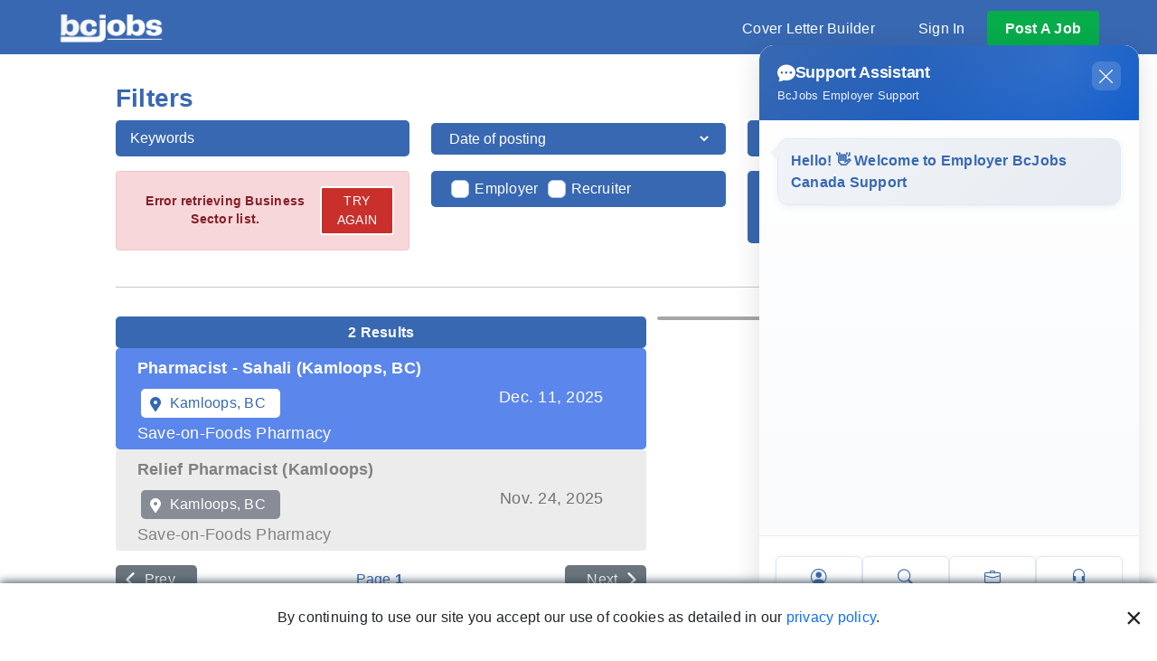

--- FILE ---
content_type: text/html; charset=utf-8
request_url: https://www.bcjobs.ca/retail-jobs-kamloops
body_size: 17946
content:
<!DOCTYPE html>
<html lang="en">
<head>
    <meta charset="UTF-8">
    <meta name="viewport" content="width=device-width, initial-scale=1.0">
    <title>Retail jobs in Kamloops | Hiring Now | BCjobs.ca</title>
    <meta property="og:description" name="description" content="Searching for Retail jobs in Kamloops? BCjobs.ca delivers new Retail jobs everyday to job seekers. Landing your dream job gets easier with us!" />
    <meta property="og:title" content="Retail jobs in Kamloops | Hiring Now | BCjobs.ca" />
    <meta property="og:image" content="https://www.bcjobs.ca/images/pre_bcjobs-logo.png?v=3" />
    <meta property="og:type" content="website" />
    <meta http-equiv="Content-Type" content="text/html; charset=utf-8" />
    <link rel="canonical" href="https://www.bcjobs.ca/retail-jobs-kamloops" />
    
    <link href="https://fonts.googleapis.com/css?family=Open+Sans:300,400,600,700" rel="stylesheet">
    <link href="https://cdnjs.cloudflare.com/ajax/libs/select2/4.0.6-rc.0/css/select2.min.css" rel="stylesheet" />
    <link rel="stylesheet" href="/assets/css/jobcentre.css?v=GcItYD_q-jBN5bWY3qZhJkJSL6BIrj9tph2NY5O6JEU" />
    <link rel="stylesheet" href="https://use.fontawesome.com/releases/v5.6.3/css/all.css" integrity="sha384-UHRtZLI+pbxtHCWp1t77Bi1L4ZtiqrqD80Kn4Z8NTSRyMA2Fd33n5dQ8lWUE00s/" crossorigin="anonymous">
    <link rel="icon" href="/favicon.ico" type="image/x-icon" />
    <link href="https://cdn.jsdelivr.net/npm/bootstrap@5.0.2/dist/css/bootstrap.min.css" rel="stylesheet" integrity="sha384-EVSTQN3/azprG1Anm3QDgpJLIm9Nao0Yz1ztcQTwFspd3yD65VohhpuuCOmLASjC" crossorigin="anonymous">
    <link rel="stylesheet" href="https://cdn.jsdelivr.net/npm/swiper@11/swiper-bundle.min.css" />

    <script>
    dataLayer = window.dataLayer || [];

        dataLayer.push({
            'userId': undefined,
            'membership': 'anonymous'
        });
        </script>

<script>(function(w,d,s,l,i){w[l]=w[l]||[];w[l].push({'gtm.start':
new Date().getTime(),event:'gtm.js'});var f=d.getElementsByTagName(s)[0],
j=d.createElement(s),dl=l!='dataLayer'?'&l='+l:'';j.async=true;j.src=
'https://www.googletagmanager.com/gtm.js?id='+i+dl;f.parentNode.insertBefore(j,f);
})(window,document,'script','dataLayer',"GTM-PZK2ZS");</script>



    <script>
    window['_fs_debug'] = false;
    window['_fs_host'] = 'fullstory.com';
    window['_fs_org'] = '3912R';
    window['_fs_namespace'] = 'FS';
    (function(m,n,e,t,l,o,g,y){
        if (e in m) {if(m.console && m.console.log) { m.console.log('FullStory namespace conflict. Please set window["_fs_namespace"].');} return;}
        g=m[e]=function(a,b,s){g.q?g.q.push([a,b,s]):g._api(a,b,s);};g.q=[];
        o=n.createElement(t);o.async=1;o.src='https://'+_fs_host+'/s/fs.js';
        y=n.getElementsByTagName(t)[0];y.parentNode.insertBefore(o,y);
        g.identify=function(i,v,s){g(l,{uid:i},s);if(v)g(l,v,s)};g.setUserVars=function(v,s){g(l,v,s)};g.event=function(i,v,s){g('event',{n:i,p:v},s)};
        g.shutdown=function(){g("rec",!1)};g.restart=function(){g("rec",!0)};
        g.consent=function(a){g("consent",!arguments.length||a)};
        g.identifyAccount=function(i,v){o='account';v=v||{};v.acctId=i;g(o,v)};
        g.clearUserCookie=function(){};
    })(window,document,window['_fs_namespace'],'script','user');

    </script>


    
    <link rel="stylesheet" href="/assets/css/joblisting.css?v=QUfX_1QWyeyeGLqV0rHgbVTign68O7UhvNgLSyKOxjY">


    <link rel="stylesheet" href="/assets/css/popup.css?v=LKnPFrxv0Hn2ySDiEDBEmYQjVXkSGAhDu71w7GFwSBo">
    <link rel="stylesheet" href="/assets/css/global.css?v=BtR0XDt0eK5IKF4cGdJQUx3Z1byLuddgg_9EamjJJP4">

        <script src="https://ajax.googleapis.com/ajax/libs/jquery/1.9.1/jquery.min.js"></script>
    <script>
        JOBCENTRE = window.JOBCENTRE || {};
        JOBCENTRE.optimize = []; 
            JOBCENTRE.optimizeHandlers =[]; 
                JOBCENTRE.delayed = null;
        JOBCENTRE.delay = function (f) { var e = JOBCENTRE.delayed; JOBCENTRE.delayed = e ? function () { e(); f(); } : f; };
        dataLayer = window.dataLayer || [];
    </script>
    <script src="/assets/js/google_captch.js?v=XFtfD4nu2y11RpU-r8jHOhCAqc-My8R_goDY3RxJrns"></script>

    
    <script async src="https://pagead2.googlesyndication.com/pagead/js/adsbygoogle.js"></script> 

</head>
<body>
    
<noscript><iframe src="https://www.googletagmanager.com/ns.html?id=GTM-PZK2ZS" height="0" width="0" style="display:none;visibility:hidden"></iframe></noscript>

        <div class="contaier-fluid position-relative nav-bottom-border" style="z-index: 2000;">
            <nav class="flex-row nav navbar navbar-expand-lg navbar-light py-2">
                <a href="/" ><img src="/images/redesign-logo-bcjobs.png?v=3" height="80" class="bcjob__logo" alt="BCjobs.ca Logo" /></a>
                <button class="text-white navbar-toggler collapsed" type="button" data-bs-toggle="collapse" data-bs-target="#navbarSupportedContent" aria-controls="navbarSupportedContent" aria-expanded="false" aria-label="Toggle navigation">
                    <i class="fas fa-bars"></i>
                </button>
                <div class="collapse navbar-collapse justify-content-end" id="navbarSupportedContent">
                    <ul class="align-items-start align-items-lg-center flex-column flex-lg-row mb-0 nav__list mt-1">
                        <li class="nav__item my-1 my-lg-0 mx-0 mx-lg-4"><a href="/cover-letter" class="hover-underline-animation">Cover Letter Builder</a></li>
                        <li class="nav__item my-1 my-lg-0 mx-0 mx-lg-4 d-block d-lg-none"><a href="/employers" class="hover-underline-animation">Post A Job</a></li>
                        <li class="nav__item my-1 my-lg-0 mx-0 mx-lg-4 hover-underline-animation">
                            <div class="dropdown">
                                <div class="dropdown-toggle" type="button" id="signInMenuBtn" data-bs-toggle="dropdown" data-bs-auto-close="false" aria-expanded="false">
                                    Sign In
                                </div>
                                <form class="dropdown-menu dropdown-menu-end p-3 signin-menu shadow" action="/login" method="post">
                                    <div class="mb-3">
                                        <label class="form-label">Email or Username</label>
                                        <input type="email" class="form-control shadow-none" name="username" value="" tabindex="2">
                                    </div>
                                    <div class="mb-3">
                                        <label class="form-label">Password</label>
                                        <input type="password" class="form-control shadow-none" name="password" value="" tabindex="3">
                                    </div>

                                    <a href="/password_request" class="mb-3 d-block small">Forgot your password?</a>

                                    <div class="mb-3 small">
                                        <span class="text-primary">Not a User?</span>
                                        <a href="/employers" class="grey-text">Employers</a>
                                        <span>/</span>
                                        <a href="/jobseekers" class="grey-text">Jobseeker</a>
                                    </div>

                                    <div class="mb-3 form-check">
                                        <input type="checkbox" class="form-check-input" name="rememberMe" value="true">
                                        <label class="form-check-label fs-6">Stay signed in</label>

                                    </div>
                                    <button type="submit" class="border-0 w-100 green-button">Sign In</button>

                                    <div class="w-100 text-center">
                                        <div class="divider">
                                            <span class="divider-text text-secondary">OR</span>
                                        </div>
                                        <a href="/login-google" class="btn btn-light text-blue w-100">
                                            <span> <img style="width:25px; height:25px;" src="/assets/images/icons/google-login-icon.png" /> </span> Continue with Google
                                        </a>
                                    </div>

                                </form>
                            </div>
                        </li>
                        <li class="nav__item nav__button d-block text-center rounded d-none d-lg-block"><a href="/employers">post a job</a></li>
                    </ul>
                </div>
            </nav>
        </div>
    
<div class="rf_alert rf_alert--fixed rf_alert--dismissable">

    <i class="rf_alert__close fas fa-times"></i>
    
    <div class="rf_alert__inner">
        <div class="rf_alert__body">

            <i class="rf_alert__icon rf_alert__icon--success fas fa-check"></i>
            <i class="rf_alert__icon rf_alert__icon--error fas fa-exclamation-triangle"></i>
            <i class="rf_alert__icon fas fa-info-circle"></i>

            <div class="rf_alert__message"></div>
        </div>
    </div>

</div>

<script id="alert" type="text/template">
    {% if (summary) { %}{%- summary %}{% } %}
    {% if (items.length > 0) { %}
    <ul class="u_m-none">
        {% _.each(items, function(item) { %}
        <li>{%- item %}</li>
        {% }); %}
    </ul>
    {% } %}
</script>

    <div class="rf_outer-width rf_outer-width--wide rf_outer-width--wide-gutter old-ie-warning">
        <br />
        <br />
        <br />
        <div class="alert alert-danger u_mt-base">You're using an older version of Internet Explorer that is no longer supported. Please <a href="http://windows.microsoft.com/ie">update your browser</a>.</div>
    </div>
    

    <div id="cookieConsent" class="cookie-consent-banner">
        <p class="u_mb-none">By continuing to use our site you accept our use of cookies as detailed in our <a href="/privacy">privacy policy</a>.</p>
        <button type="button" class="close" data-cookie-string=".AspNet.Consent=yes; expires=Tue, 15 Dec 2026 15:01:39 GMT; path=/; secure; samesite=none"><span>&times;</span></button>
    </div>
    <script>
        (function () {
            var button = document.querySelector("#cookieConsent button[data-cookie-string]");
            var banner = document.querySelector(".cookie-consent-banner");
            button.addEventListener("click", function (event) {
                document.cookie = button.dataset.cookieString;
                banner.classList.add("d-none");
            }, false);
        })();
    </script>

    








<div data-element="sidebar_filter">
    <div id="search_box"></div>
    <div data-outlet="left_ad"></div>
</div>

<main class="d-flex flex-column page-container pb-0 pt-3">
    <!-- job listing section -->
    <div class="row d-flex flex-column flex-md-row position-relative">
        <section class="overflow-auto col-lg-7 d-flex flex-column align-items-center mb-2">
            <h2 id="joblist_header" class="fw-bold text-white bg-blue rounded-3 m-0 p-2 fs-6 text-center w-100">
                <strong data-outlet="total">2</strong> Results
            </h2>
                <ul id="joblist-body-content" class="nav p-0 fs-6 bg-lightgrey " role="tablist" id="joblisting">
                        <li class="nav-item job-item w-100 " role="presentation" data-id="1623704">
                            <a title="Pharmacist - Sahali (Kamloops, BC)" class="nav-link joblist w-100 blue-text"
                               id="joblist_one"
                               role="tab"
                               data-bs-toggle="tab"
                               href="#job-one"
                               aria-controls="job-one"
                               aria-selected="false">
                                <div class="d-flex justify-content-between align-items-center rounded-3 py-1 px-4">
                                    <div class="text-start w-100">
                                        <h2 class="fw-bold p-0 rf-joblist-up my-2">Pharmacist - Sahali (Kamloops, BC)</h2>
                                        <div class="row w-100 d-flex justify-content-between">
                                            <div class="col-sm-6 d-flex flex-wrap flex-grow-1">
                                                        <p class="bg-primarylightdark filter-active m-1 pe-3 py-1 rounded-3 text-white fs-6"><img class="list__filter-icon" src="/assets/images/joblist/location-pin-white.svg" alt="location-pin" />Kamloops, BC</p>
                                            </div>
                                            <div class="col-auto">
                                                <p class="active-date col grey-text text-end m-0 p-0">Dec. 11, 2025</p>
                                            </div>
                                        </div>
                                            <div class="d-flex align-items-center">
                                                <p class="m-0 flex-fill">Save-on-Foods Pharmacy</p>
                                            </div>
                                    </div>
                                </div>
                            </a>
                        </li>
                        <li class="nav-item job-item w-100 list__item-box" role="presentation" data-id="1576736">
                            <a title="Relief Pharmacist (Kamloops)" class="nav-link joblist w-100 blue-text"
                               id="joblist_one"
                               role="tab"
                               data-bs-toggle="tab"
                               href="#job-one"
                               aria-controls="job-one"
                               aria-selected="false">
                                <div class="d-flex justify-content-between align-items-center rounded-3 py-1 px-4">
                                    <div class="text-start w-100">
                                        <h2 class="fw-bold p-0 rf-joblist-up my-2">Relief Pharmacist (Kamloops)</h2>
                                        <div class="row w-100 d-flex justify-content-between">
                                            <div class="col-sm-6 d-flex flex-wrap flex-grow-1">
                                                        <p class="bg-primarylightdark filter-active m-1 pe-3 py-1 rounded-3 text-white fs-6"><img class="list__filter-icon" src="/assets/images/joblist/location-pin-white.svg" alt="location-pin" />Kamloops, BC</p>
                                            </div>
                                            <div class="col-auto">
                                                <p class="active-date col grey-text text-end m-0 p-0">Nov. 24, 2025</p>
                                            </div>
                                        </div>
                                            <div class="d-flex align-items-center">
                                                <p class="m-0 flex-fill">Save-on-Foods Pharmacy</p>
                                            </div>
                                    </div>
                                </div>
                            </a>
                        </li>
                </ul>

            <div id="joblist_footer" class="w-100">
                <div class="my-3 blue-text d-flex justify-content-between align-items-center">
                        <span alt="Prev" class="text-white bg-green p-0 rounded-3 d-flex align-items-center justify-content-between fs-6 pe-4 bg-secondary"><img class="list__button-icon" src="/assets/images/joblist/left-arrow-boldwhite.svg" /> Prev</span>

                    <div class="d-flex">
                        <p class="m-0">Page</p>
                        <ul class="d-flex m-0 p-0 bc-page-list">
                                <li>
                                        <span class="mx-1 blue-text" style="font-weight: bold;">1</span>
                                </li>
                        </ul>
                    </div>
                        <span class="text-white bg-secondary p-0 rounded-3 d-flex align-items-center justify-content-between fs-6 ps-4">
                            Next
                            <img class="list__button-icon" src="/assets/images/joblist/right-arrow-boldwhite.svg" />
                        </span>
                </div>
            </div>

        </section>
        <!-- Job Preview for Desktop view -->
            <section id="job_preview" data-bs-target="#joblisting" class="sticky-top p-0 h-75 tab-content d-md-flex col-lg-5 overflow-hidden border border-2 rounded-3 border-darkgrey hide-favourite"></section>
    </div>

    <section class="mt-5 pt-3 grey-text text-center d-flex flex-column justify-content-center align-items-center">
            <p class="m-0">Subscribe and receive new vacancies according to your queries.</p>
            <form class="my-3 bg-white d-flex flex-column flex-md-row w-75 p-1 border border-3 rounded-3 border-darkgrey email-subscribe">
                <input class="border-0 flex-grow-1 mx-3 my-3 my-md-0 align-self-center align-self-md-center" placeholder="Enter Your Email here">
                <button class="align-self-center rounded-3 white-text fw-bold px-4 py-2 bg-green">Subscribe</button>
            </form>
            <p class="fst-italic">
                By creating a job alert, you agree to our Terms,
                Your data will be processed according to our <a class="text-decoration-underline grey-text" href="/privacy" target="_blank">Privacy Policy</a> and
                <a class="text-decoration-underline grey-text" href="/terms" target="_blank">Terms of Service.</a>
                You can unsubscribe whenever you want
            </p>
    </section>

        <div class="pull-right u_mt-md"></div>
</main>


    <section class="employers pb-5 pt-4">
        <h2 class="title title-notcapitalize">Work with our <span class="bold-text">Featured Employers</span></h2>
        <!-- employers carousel -->
        <div class="container carousel__outer-container mt-0">
            <div class="row justify-content-center carousel__container">
                <div id="employersCarousel" class="carousel slide carousel__wrap" data-bs-ride="carousel" data-interval="false">
                    <div class="carousel-inner" role="listbox">
                        
        <div class='col carousel-item empl '>
            <a href="/mts-logistics-jobs-e21518">
                <img class='carousel__img' alt="MTS Logistics" src="https://d2qc85hvljwqld.cloudfront.net/[base64]" />
            </a>
        </div>
        <div class='col carousel-item empl active'>
            <a href="/douglas-college-jobs-e27742">
                <img class='carousel__img' alt="Douglas College" src="https://d2qc85hvljwqld.cloudfront.net/[base64]" />
            </a>
        </div>
        <div class='col carousel-item empl '>
            <a href="/paladin-security-jobs-e3805">
                <img class='carousel__img' alt="Paladin Security" src="https://d2qc85hvljwqld.cloudfront.net/[base64]" />
            </a>
        </div>
        <div class='col carousel-item empl '>
            <a href="/stemcell-technologies-jobs-e28660">
                <img class='carousel__img' alt="STEMCELL Technologies" src="https://d2qc85hvljwqld.cloudfront.net/[base64]" />
            </a>
        </div>
        <div class='col carousel-item empl '>
            <a href="/developmental-disabilities-association-dda-jobs-e622">
                <img class='carousel__img' alt="Developmental Disabilities Association (DDA)" src="https://d2qc85hvljwqld.cloudfront.net/[base64]" />
            </a>
        </div>
        <div class='col carousel-item empl '>
            <a href="/deloitte-jobs-e27666">
                <img class='carousel__img' alt="Deloitte" src="https://d2qc85hvljwqld.cloudfront.net/[base64]" />
            </a>
        </div>
        <div class='col carousel-item empl '>
            <a href="/td-jobs-e27895">
                <img class='carousel__img' alt="TD" src="https://d2qc85hvljwqld.cloudfront.net/[base64]" />
            </a>
        </div>
        <div class='col carousel-item empl '>
            <a href="/make-a-future-careers-in-bc-education-jobs-e6036">
                <img class='carousel__img' alt="Make a Future - Careers in BC Education" src="https://d2qc85hvljwqld.cloudfront.net/[base64]" />
            </a>
        </div>
        <div class='col carousel-item empl '>
            <a href="/builddirect-jobs-e17041">
                <img class='carousel__img' alt="BuildDirect" src="https://d2qc85hvljwqld.cloudfront.net/[base64]" />
            </a>
        </div>
        <div class='col carousel-item empl '>
            <a href="/the-home-depot-canada-jobs-e48130">
                <img class='carousel__img' alt="The Home Depot Canada" src="https://d2qc85hvljwqld.cloudfront.net/[base64]" />
            </a>
        </div>
        <div class='col carousel-item empl '>
            <a href="/northern-health-jobs-e14587">
                <img class='carousel__img' alt="Northern Health" src="https://d2qc85hvljwqld.cloudfront.net/[base64]" />
            </a>
        </div>
        <div class='col carousel-item empl '>
            <a href="/phsa-jobs-e29906">
                <img class='carousel__img' alt="PHSA" src="https://d2qc85hvljwqld.cloudfront.net/[base64]" />
            </a>
        </div>

                    </div>
                    <button class="carousel-control-prev" type="button" data-bs-target="#employersCarousel" data-bs-slide="prev">
                        <span class="carousel-control-prev-icon" aria-hidden="true"></span>
                    </button>
                    <button class="carousel-control-next" type="button" data-bs-target="#employersCarousel" data-bs-slide="next">
                        <span class="carousel-control-next-icon" aria-hidden="true"></span>
                    </button>
                </div>
            </div>
            <button class="bg-green text-white px-4 py-2 rounded-3 fw-bold" onclick="window.location.href = '/companies'">See All</button>
        </div>
    </section>






<section class="hiredx-banner">
    <div class="container-fluid h-100">
        <div class="row h-100 align-items-center">
            <div class="col-lg-6 offset-lg-6">
                <div class="hiredx-banner__content">
                    <h1 class="hiredx-banner__title">HiredX:</h1>
                    <h2 class="hiredx-banner__subtitle">
                        Quarterly Tech <br />Speed Networking Events
                    </h2>
                    <p class="hiredx-banner__description">
                        Connecting <strong>ambitious talent and recruiters</strong>
                        through real-life experiences, we build a bridge between
                        education, opportunity, and meaningful human connection.
                    </p>
                    <a href="/events" class="btn hiredx-banner__btn">
                        Sign up to our events
                    </a>
                </div>
            </div>
        </div>
    </div>
</section>







<script id="error_template" type="text/template">
    <div class="alert alert-danger u_m-none text-center">
        <strong>{%= error %}</strong>
        <br />
        <a href="javascript:void(0);" data-action="try_again" class="btn btn-custom btn-danger btn-sm">Try Again</a>
    </div>
</script>

<script id="search_box_template" type="text/template">
    <main class="d-flex flex-column page-container pb-0 main-filter pt-3">
        <section data-element="sidebar_filter" class="w-100 my-3 align-self-start d-flex flex-column align-items-start">
            <h3 class="fw-bold blue-text">Filters</h3>
            <form class="w-100">
                <div data-section="basic" class="row row-cols-1 row-cols-md-3 d-flex align-items-center" action="" method="{%= formMethod %}"></div>
                <div data-section="show_advanced_container">
                    <div>
                        <div class="text-center">
                            <a data-action="show_advanced" class="px-5 rf_button rf_button--outline-primary rf_button--sm rounded-3">Advanced Options</a>
                        </div>
                    </div>
                </div>
                <div style="display:none;" data-section="advanced" class="row row-cols-lg-3 row-cols-md-2 row-cols-1"></div>
                <div class="text-center">
                    <a data-action="hide_advanced" style="display: none" class="px-5 rf_button rf_button--outline-primary rf_button--sm rounded-3">Hide</a>
                </div>
            </form>

            <hr class="mb-0 mt-4 w-100">
        </section>
    </main>
</script>

<script id="search_box_name_template" type="text/template">
    <div class="rf_input-group" data-input-group>
        <label class="rf_label">Name</label>
        <input class="rf_input" type="text" name="name" value="{%- name %}" autofocus />
        <div>A short and descriptive name for your reference only.</div>
    </div>
</script>

<script id="search_box_keywords_template" type="text/template">
    <div class="mb-3" data-input-group>
        <input class="bg-blue border-0 my-xl-0 py-2 px-3 text-white w-100 rounded-3 placeholder-white" placeholder="Keywords" type="text" name="q" value="{%- q %}" autocomplete="off" />
    </div>
</script>

<script id="search_box_freshness_template" type="text/template">
    <div class="bg-blue px-3 rounded-3 mb-3" data-input-group>
        <select id="datepost" name="freshness" class="bg-blue border-0 my-1 my-xl-0 py-2 text-white w-100 border-0">
            <option value="0" selected>Date of posting</option>
            <option value="1">Today</option>
            <option value="2">2 Days</option>
            <option value="3">3 Days</option>
            <option value="7">1 Week</option>
            <option value="14">2 Weeks</option>
            <option value="31">1 Month</option>
            <option value="62">2 Months</option>
        </select>
    </div>
</script>

<script id="search_box_location_template" type="text/template">
    <div class="bg-blue border-0 py-0 text-white w-100 rounded-3 location-filter px-3 mb-3 d-flex position-relative">
        <select name="location">
            <option value=""></option>
        </select>
        <div data-info="location_search_error" class="alert alert-danger u_m-none" style="display:none;"></div>
        <select class="bg-blue border-bottom-0 border-end-0 border-start border-top-0 rf_select rounded-0 text-white w-75 pointer" name="range">
            <option value="1">Exact Location</option>
            <option value="10">Within 10 KM</option>
            <option value="20">Within 20 KM</option>
            <option value="50">Within 50 KM</option>
            <option value="100">Within 100 KM</option>
            <option value="200">Within 200 KM</option>
            <option value="500">Within 500 KM</option>
        </select>

        <i class="fa fa-caret-down position-absolute" style="top: 12px; right: 15px"></i>
    </div>


</script>

<script id="search_box_categories_template" type="text/template">
    <div id="search_box_categories" class="rf_input-group mb-md-3 mb-2" data-input-group>
        <div data-outlet class="select2-blue"></div>
    </div>
</script>

<script id="search_box_careerLevels_template" type="text/template">
    <div class="rf_input-group" data-input-group>
        <label class="rf_label">Career Level</label>
        <div class="u_mb-base" data-outlet></div>
    </div>
</script>

<script id="search_box_memberstatuses_template" type="text/template">
    <div class="rf_input-group" data-input-group>
        <label class="rf_label">Posted For</label>
        <div data-outlet class="select2-blue"></div>
    </div>
</script>

<script id="search_box_employertype_template" type="text/template">
    <div class="rf_input-group mb-0 bg-blue rounded-3 px-3 mb-3">
        <label class="rf_enhanced-input__option d-inline-flex mb-0">
            <input class="rf_enhanced-input" name="employerTypeIds" value="1" type="checkbox" />
            <div class="rf_enhanced-input__label rf_enhanced-input__label--simple text-white py-0 pe-0"><span>Employer</span></div>
        </label>
        <label class="rf_enhanced-input__option d-inline-flex mb-0">
            <input class="rf_enhanced-input" name="employerTypeIds" value="2" type="checkbox" />
            <div class="rf_enhanced-input__label rf_enhanced-input__label--simple text-white py-0 pe-0"><span>Recruiter</span></div>
        </label>
        <input type="hidden" name="employerTypeIds" value="" />
        {% if (enabled.featuredEmployersOnly) { %}
        <label class="rf_enhanced-input__option d-inline-flex mb-0">
            <input class="rf_enhanced-input" name="featuredEmployersOnly" value="true" type="checkbox" />
            <div class="rf_enhanced-input__label rf_enhanced-input__label--simple text-white py-0"><span>Employer Program only</span></div>
        </label>
        <input type="hidden" name="featuredEmployersOnly" value="" />
        {% } %}
    </div>
</script>

<script id="search_box_jobtype_template" type="text/template">
    <div class="rf_input-group bg-blue rounded-3 px-md-3 px-4 py-md-0 py-2 mb-0 mb-3">
        <label class="rf_enhanced-input__option d-inline-flex mb-0"><input id="full_time" class="rf_enhanced-input" name="positionTypeIds" value="1" type="checkbox" /><div class="rf_enhanced-input__label rf_enhanced-input__label--simple text-white py-0 pe-0"><span>Full Time</span></div></label>
        <label class="rf_enhanced-input__option d-inline-flex mb-0"><input class="rf_enhanced-input" name="positionTypeIds" value="2" type="checkbox" /><div class="rf_enhanced-input__label rf_enhanced-input__label--simple text-white py-0 pe-0"><span>Part Time</span></div></label>
        <label class="rf_enhanced-input__option d-inline-flex mb-0"><input class="rf_enhanced-input" name="positionTypeIds" value="3" type="checkbox" /><div class="rf_enhanced-input__label rf_enhanced-input__label--simple text-white py-0 pe-0"><span>Contract</span></div></label>
        <label class="rf_enhanced-input__option d-inline-flex mb-0"><input class="rf_enhanced-input" name="positionTypeIds" value="4" type="checkbox" /><div class="rf_enhanced-input__label rf_enhanced-input__label--simple text-white py-0 pe-0"><span>Temp</span></div></label>
        <label class="rf_enhanced-input__option d-inline-flex mb-0"><input class="rf_enhanced-input" name="positionTypeIds" value="5" type="checkbox" /><div class="rf_enhanced-input__label rf_enhanced-input__label--simple text-white py-0 pe-0"><span>Volunteer</span></div></label>
        <input type="hidden" name="positionTypeIds" value="" />
        {% if (enabled.trainingPositionsOnly) { %}
        <label class="rf_enhanced-input__option d-inline-flex mb-0"><input class="rf_enhanced-input" name="trainingPositionsOnly" value="true" type="checkbox" /><div class="rf_enhanced-input__label rf_enhanced-input__label--simple text-white py-0"><span>Pre-Approved Training Positions only</span></div></label>
        {% } %}
    </div>
</script>

<script id="search_box_emailfrequency_template" type="text/template">
    <div class="rf_input-group">
        <label class="rf_label">Email Frequency</label>
        <p>How often would you like to receive email notifications when new jobs match your criteria?</p>
        <label class="rf_enhanced-input__option"><input class="rf_enhanced-input" name="emailFrequencyId" value="0" type="radio" /><div class="rf_enhanced-input__label"><span>Never</span></div></label>
        <label class="rf_enhanced-input__option"><input class="rf_enhanced-input" name="emailFrequencyId" value="1" type="radio" /><div class="rf_enhanced-input__label"><span>Daily</span></div></label>
        <label class="rf_enhanced-input__option"><input class="rf_enhanced-input" name="emailFrequencyId" value="2" type="radio" /><div class="rf_enhanced-input__label"><span>Weekly</span></div></label>
    </div>
</script>

<script id="search_box_searchbutton_template" type="text/template">
</script>


<script id="search_box_submitbutton_template" type="text/template">
    <div class="text-center">
        <button type="submit" class="rf_button rf_button--primary rf_button--lg">Submit</button>
    </div>
</script>

<script id="empty-joblist-template" type="text/template">
    <div id="empty-joblist" class="py-4 text-center w-100">
        <div>
            <img src="/images/icon_magglass_v2.png" class="u_mb-base" alt="No Results" title="No Results" /><br />
            <strong>No Jobs found.</strong><br />
            Please refine search and try again.
        </div>
    </div>
</script>

<script id="joblist_item_template" type="text/template">

    <a title="{%- title %}" class="nav-link joblist w-100 blue-text"
       id="joblist_one"
       role="tab"
       data-bs-toggle="tab"
       href="#job-one"
       aria-controls="job-one"
       aria-selected="false">
        <div class="d-flex justify-content-between align-items-center rounded-3 py-1 px-4">
            <div class="text-start w-100">
                <p class="fw-bold p-0">{%- title %}</p>
                <div class="row w-100 d-flex justify-content-between">
                    <div class="col-sm-6 d-flex flex-wrap flex-grow-1">
                        {% _.each(locations, location => { %}
                        <p class="bg-primarylight filter-active my-1 me-1 pe-3 py-1 rounded-3 text-white"><img class="list__filter-icon" src="/assets/images/joblist/location-pin-white.svg" alt="location-pin" />{%- location.description %}</p>
                        {% }); %}
                    </div>
                    <div class="col-auto">
                        <p class="active-date col grey-text text-end m-0 p-0">{%= JOBCENTRE.utility.date.isoDate(publishDate) %}</p>
                    </div>
                </div>
                    <div class="flex-w100">
                        <div class="text-limit">{%- employer.name %}</div>
                    </div>
            </div>
        </div>
    </a>
</script>

<script id="job_preview_template" type="text/template">
    <div class="tab-pane fade active show w-100"
         role="tabpanel"
         aria-labelledby="joblist_one">
        <div class="m-0 position-relative banner">
            {% if (confidential || !employerBannerUrl) { %}
            <img class="w-100 h-100 banner-img" src="/assets/images/404page/404_banner.webp" alt="header company photo" />

            <span class="employer-name w-sm-100 text-center">
                {% if (confidential) { %}
                Company Confidential
                {% } else { %}
                {%- companyName %}
                {% } %}
            </span>
            {% } else { %}
            <img class="w-100 h-100 banner-img" src="{%- employerBannerUrl %}" alt="header company photo" />
            {% } %}

            {% if (confidential || !employerLogoUrl) { %}
            <div class="banner-logo p-3 ms-3 shadow border-radius-10 bg-white position-absolute translate-middle-y">
                <img src="/assets/images/employers/employer_no_logo.jpg" alt="company logo" />
            </div>
            {% } else { %}
            <div class="banner-logo p-3 ms-3 shadow border-radius-10 bg-white position-absolute translate-middle-y">
                <img class="rounded-3" src="{%- employerLogoUrl %}" alt="company logo" />
            </div>
            {% } %}
            <div class="d-flex justify-content-end">
                <button data-action="save" data-job-id="{%- id %}" class="me-2 mt-2 p-0 rounded-circle border border-secondary preview__iconbox bg-transparent" type="button">
                    <i class="fa-heart fs-4 mt-2 u_text--60 {%= jobFavorited ? 'fas' : 'far' %}" data-save-icon></i>
                    <span class="type-scale type-scale--14 u_text--60" data-save-text>{%= jobFavorited ? 'Saved' : 'Save' %}</span>
                </button>
            </div>
        </div>
        <div class="p-3 mt-3">
            <h2 class="blue-text fw-bold rf-joblist-up">{%- title %}</h2>
            <h2 class="darkgrey-text fw-bold fs-6">
                {% if (confidential) { %}
                Company Confidential
                {% } else { %}
                {%- companyName %}
                {% } %}
            </h2>
            <p class="grey-text">Posted {%= JOBCENTRE.utility.date.isoDate(publishAt) %}</p>
            <h3 class="grey-text fw-bold rf-joblist-detail">Job Details</h3>
            <div class="col-6 d-flex flex-wrap w-100">
                {% _.each(locations, location => { %}
                <p class="tag bg-primarylightdark text-white rounded-3 pe-3 my-1 me-1 w-auto"><img class="mx-2 list__icon" src="/assets/images/joblist/location-pin-white.svg" alt="location-pin" />{%- location.description %}</p>
                {% }); %}
            </div>
        </div>
        <div class="p-3 d-flex flex-column align-items-start">
            <div class="mobile-content w-100">
                <section id="description" class="description-height">
                    {%= description %}
                </section>
                <div class="fade-out w-100 position-absolute bottom-0"></div>
            </div>
            <button class="bg-transparent blue-text" type="button">
                <p class="preview__button">
                    <span id="see_all_btn" data-target="description">See all...</span>
                </p>
            </button>
            <a class="align-self-center bg-green fw-bold text-white rounded-3 m-2 py-1 px-4" href="/jobs/{%- slug %}-{%- id %}" target="_blank">Apply</a>
        </div>
    </div>
</script>

<script id="joblist_footer_template" type="text/template">
    <div class="my-3 w-100 blue-text d-flex justify-content-between align-items-center">
        {% if (pagination.prev) { %}
        <a class="text-white bg-green p-0 rounded-pill d-flex align-items-center justify-content-between fs-6 pe-4"
           data-page="{%= pagination.prev %}" href="javascript:void(0);" title="Prev" alt="Prev">
            <img class="list__button-icon" src="/assets/images/joblist/left-arrow-boldwhite.svg" />
            Prev
        </a>
        {% } else { %}
        <span alt="Prev" class="text-white bg-green p-0 rounded-pill d-flex align-items-center justify-content-between fs-6 pe-4 bg-secondary"><img class="list__button-icon" src="/assets/images/joblist/left-arrow-boldwhite.svg" /> Prev</span>
        {% } %}

        <div class="d-flex">
            <p class="m-0">Page</p>
            <ul class="d-flex m-0 p-0 bc-page-list">
                {% for (var i = 1, l = pagination.pages; i <= l; i++) { %}
                <li>
                    {% if (i === pagination.page) { %}
                    <span class="mx-1 blue-text" style="font-weight: bold;">{%= i %}</span>
                    {% } else if (i === 1 || i === pagination.pages || (i >= (pagination.page - 2) && i <= (pagination.page + 2))) { %}
                    <a class="mx-1 blue-text" data-page="{%= i %}" href="javascript:void(0);">{%= i %}</a>
                    {% } else if (i === 2 && pagination.page > 4) { %}
                    &#8230;
                    {% } else if (i === (pagination.pages - 1) && pagination.page < (pagination.pages - 3)) { %}
                    &#8230;
                    {% } %}
                </li>
                {% } %}
            </ul>
        </div>

        {% if (pagination.next) { %}
        <a class="text-white bg-green p-0 rounded-pill d-flex align-items-center justify-content-between fs-6 ps-4" data-page="{%= pagination.next %}" href="javascript:void(0);" alt="Next" title="Next">
            Next
            <img class="list__button-icon" src="/assets/images/joblist/right-arrow-boldwhite.svg" />
        </a>
        {% } else { %}
        <span class="text-white bg-secondary p-0 rounded-pill d-flex align-items-center justify-content-between fs-6 ps-4">
            Next
            <img class="list__button-icon" src="/assets/images/joblist/right-arrow-boldwhite.svg" />
        </span>
        {% } %}
    </div>


            {% if (showEmailButton) { %}
            <div class="clearfix text-center u_mv-xl u_max-width-xs u_mh-auto">
                <div data-outlet="subscription"><a href="javascript:void(0);" data-action="email" class="rf_button rf_button--primary">Email me jobs like these</a></div>
            </div>
            {% } %}
        </script>

<script id="joblist_attribution_template" type="text/template">
    {% if (value) { %}
    <div class="pull-right u_mt-md">{%= value %}</div>
    {% } %}
</script>

<script id="joblist_footer_subscribe_template" type="text/template">
    <form class="rf_form--sm">
        <div class="rf_input-group" data-input-group>
            <label class="rf_label">First Name <span class="rf_label__optional" data-element="optional"> - Optional</span></label>
            <input class="rf_input" type="text" name="firstName" value="" />
        </div>
        <div class="rf_input-group" data-input-group>
            <label class="rf_label">Email Address</label>
            <input class="rf_input" type="email" name="email" value="" />
        </div>
        <div class="rf_input-group" data-input-group>
            <label class="rf_label">Can you legally work in Canada?</label>
            <div>
                <div class="u_inline u_mr-base">
                    <label for="yes" class="u_mr-xxs">Yes</label>
                    <input type="radio"
                           id="yes"
                           value="yes"
                           name="inCanada" />
                </div>
                <div class="u_inline">
                    <label for="no" class="u_mr-xxs">No</label>
                    <input type="radio"
                           id="no"
                           value="no"
                           name="inCanada" />
                </div>
            </div>
        </div>
        <button type="submit" class="rf_button rf_button--primary rf_button--block u_mt-base">Subscribe</button>
        <div data-element="subscribe_message" class="text-small"><em>You can opt out any time!</em></div>
        <div data-element="subscribe_error" class="text-small red-alert" style="display:none;"></div>
        <div data-element="subscribe_loader" class="flex-relative" style="display:none;height:34px;">
            <div class="flex-loader-mini"></div>
        </div>
    </form>
</script>

<script id="joblist_footer_subscribed_template" type="text/template">
    <img width="37" height="37" title="" alt="Success!" src="[data-uri]" />
    <br />
    <strong>Email preference was saved!</strong>
</script>


<script>if (!JOBCENTRE || !JOBCENTRE.delay) throw 'JOBCENTRE.delay missing.';JOBCENTRE.delay(function() {if (!JOBCENTRE || !JOBCENTRE.lazyLoad || !JOBCENTRE.lazyLoad.js) throw 'JOBCENTRE.lazyLoad.js missing.';var delayTrackerCount = 0;var delayTrackerExecute = function () {if (--delayTrackerCount !== 0) return;
    (function () {

        var ads = {};

            JOBCENTRE.jobSearch.init({
                type: 'search_jobs',
                query: {
                    page: 1,
                    q: "",
                    location: "Kamloops, BC",
                    range: 1,
                    freshness: 0,
                    categoryIds: "37",
                    employerTypeIds: "",
                    positionTypeIds: "",
                    memberStatusIds: "",
                    careerLevelIds: "",
                    featuredEmployersOnly: false,
                    trainingPositionsOnly: false
                        },
                enabled: {
                    memberStatusIds: false,
                    careerLevelIds: false,
                    featuredEmployersOnly: false,
                    trainingPositionsOnly: false
                        },
                labels: {
                    jobCategories: "Categories"
                        },
                defaultLocation: {"name":"British Columbia","latitude":53.77236409743816,"longitude":-125.60089163671876,"zoom":4},
                locationSearchProvinceCode: "BC",
                provinces: {"Canada":{"name":"Canada","latitude":60.0,"longitude":-100.750122,"zoom":2},"British Columbia":{"name":"British Columbia","latitude":53.77236409743816,"longitude":-125.60089163671876,"zoom":4},"Alberta":{"name":"Alberta","latitude":54.063728909142604,"longitude":-115.00018849999998,"zoom":4},"Saskatchewan":{"name":"Saskatchewan","latitude":54.162090444448395,"longitude":-105.68502995,"zoom":4},"Manitoba":{"name":"Manitoba","latitude":54.16226808265796,"longitude":-95.49261530000001,"zoom":4},"Ontario":{"name":"Ontario","latitude":49.118666194530206,"longitude":-84.74946420000003,"zoom":4},"New Brunswick":{"name":"New Brunswick","latitude":46.211386629611894,"longitude":-66.4120562,"zoom":6},"Nova Scotia":{"name":"Nova Scotia","latitude":45.294906135269926,"longitude":-63.03544629999999,"zoom":6},"Prince Edward Island":{"name":"Prince Edward Island","latitude":46.49457960191534,"longitude":-63.26843919999999,"zoom":7},"Newfoundland and Labrador":{"name":"Newfoundland and Labrador","latitude":53.874084044970246,"longitude":-60.22193195,"zoom":5},"Quebec":{"name":"Quebec","latitude":54.0171360291445,"longitude":-68.43414224999998,"zoom":4},"Yukon":{"name":"Yukon","latitude":64.0731986815457,"longitude":-132.1875,"zoom":4},"Northwest Territories":{"name":"Northwest Territories","latitude":64.22783741768382,"longitude":-116.93557714999997,"zoom":4},"Nunavut":{"name":"Nunavut","latitude":64.18959673047645,"longitude":-102.43362402499997,"zoom":4}},
                jobs: {"data":[{"id":"1623704","title":"Pharmacist - Sahali (Kamloops, BC)","referenceId":"R-00036351","employer":{"id":"26474","name":"Save-on-Foods Pharmacy","featured":false},"publishDate":"2025-12-11","locations":[{"id":285,"name":"Kamloops","type":"Town","description":"Kamloops, BC"}],"trainingPosition":false,"url":"/jobs/pharmacist-sahali-kamloops-bc-kamloops-1623704","onMouseDown":null,"isPublic":false},{"id":"1576736","title":"Relief Pharmacist (Kamloops)","referenceId":"R-00035701","employer":{"id":"26474","name":"Save-on-Foods Pharmacy","featured":false},"publishDate":"2025-11-24","locations":[{"id":285,"name":"Kamloops","type":"Town","description":"Kamloops, BC"}],"trainingPosition":false,"url":"/jobs/relief-pharmacist-kamloops-kamloops-1576736","onMouseDown":null,"isPublic":false}],"paging":{"page":1,"pageSize":10,"pages":1,"total":2,"next":null,"previous":null},"attribution":""},
                attribution: "",
                ads: ads,
                jobUrlFormatOverride: null
                    });
    }());

    let jobItems = $('.job-item');

    if(jobItems.length) {
        jobItems.click((event) => {
            var preview = new JOBCENTRE.jobSearch.JobPreview({
                id: $(event.currentTarget).data('id')
            });

            preview.fetch((job) => {
                preview.render(job)
            });
        });
        var isMobileView = true;
        isMobileView = false;
        //console.log("Mobile View Test:", isMobileView);
        if (!isMobileView)
        {
            let firstJob = jobItems.first();

            (new bootstrap.Tab(firstJob.children('a')[0])).show();
            firstJob.click();
        }
    }
};delayTrackerCount++;JOBCENTRE.lazyLoad.js('/assets/js/bc_job_search.js?v=9JMmrMxhmE0ocev5GM4kdI3231L0vqonrvX4cpefQuU',function() {delayTrackerExecute();});});</script>

<script>if (!JOBCENTRE || !JOBCENTRE.delay) throw 'JOBCENTRE.delay missing.';JOBCENTRE.delay(function() {if (!JOBCENTRE || !JOBCENTRE.lazyLoad || !JOBCENTRE.lazyLoad.js) throw 'JOBCENTRE.lazyLoad.js missing.';var delayTrackerCount = 0;var delayTrackerExecute = function () {if (--delayTrackerCount !== 0) return;};delayTrackerCount++;JOBCENTRE.lazyLoad.js('/assets/js/bc_job_saved.js?v=6Z7vjKxuAHpnup6seUhWq2UVtaLlhrAYWo8po5lEVDo',function() {delayTrackerExecute();});});</script>

<script>$('#job_preview_model').on('click', '#job_preview_model_close', function () {
        $('#job_preview_model').modal('hide');
    })</script>




    <footer class="footer">
        <div class="col">
            <div class="row row-cols-2 row-cols-md-3">
                <div class="col py-md-4 py-2">
                    <img class="footer__logo" src="/images/redesign-logo-bcjobs.png?v=3" alt="BCjobs.ca Logo" />
                    <address class="footer__address">
                        <p class="footer__company bold-text">BC Jobs Online Inc.</p>
                        <p class="footer__address">777 Hornby Street Suite 600 <br /> Vancouver, Bc V6T 1S4 <br /> <span class="fw-bold">Canada</span></p>
                    </address>
                </div>
                <div class="col py-md-4 py-2">
                    <ul class="p-0 list-unstyled">
                        <li class="white-text fw-bold">Quick Links:</li>
                        <a class="footer__mid-link" href="/companies" target="_blank"><li>Employer Directory</li></a>
                        <a class="footer__mid-link" href="/about" target="_blank"><li>About Us</li></a>
                        <a class="footer__mid-link" href="/events" target="_blank"><li>Events</li></a>
                        <a class="footer__mid-link" href="https://marketingonmars.com/" target="_blank"><li>Podcast</li></a>
                        <a class="footer__mid-link" href="/blog" target="_blank"><li>Blog</li></a>
                    </ul>
                </div>
                    <div class="col py-md-4 py-2">
                       <p class="white-text m-0 fw-bold">Follow us:</p>
                        <div class="d-flex justify-content-lg-start align-items-center">
                            <a href="https://www.facebook.com/bcjobs" target="_blank"><img class="footer__social-logo" src="/assets/images/icons/facebook.webp" alt="facebook logo" /></a>
                            <a href="https://www.instagram.com/bcjobs.ca" target="_blank"><img class="footer__social-logo" src="/assets/images/icons/instagram.webp" alt="instagram logo" /></a>
                            <a href="https://www.twitter.com/bcjobs" target="_blank"><img class="footer__social-logo" src="/assets/images/icons/twitter.webp" alt="x logo" /></a>
                            <a href="https://www.linkedin.com/company/bcjobs.ca" target="_blank"><img class="footer__social-logo" src="/assets/images/icons/linkedin_white.webp" alt="linkedin logo" /></a>
                            <a href="https://www.youtube.com/BC-Jobs" target="_blank"><img class="footer__social-logo" src="/assets/images/icons/youtube.webp" alt="youtube logo" /></a>
                        </div>
                    </div>


            </div>
        </div>
    </footer>
    <div class="footer__top footer">
        <div class="footer__top-left col-sm-auto">
            <a class="footer__link" href="/contact">Contact Us</a>
            |
            <a class="footer__link" href="/terms">Terms of Service</a>
            |
            <a class="footer__link" href="/faq">FAQ</a>
            |
            <a class="footer__link" href="/sitemap">Site Map</a>
            |
            <a class="footer__link" href="/developer">API</a>
        </div>
    </div>
    <div class="footer__bottom footer">
        <div class="row">
            <div class="col-md-4">
            <p class="footer__info"> <a class="text-grey grey-light-hover" href="/terms">Copyright</a> © 2025 BC Jobs Online Inc.</p>
            </div>
            <div class="footer__bottom-right col-md-8 d-flex justify-content-md-end">

                        <p class="footer__info col-auto">Partner Sites:</p>
                        <a class="footer__partners grey-light-hover col-auto px-1 px-sm-2" href="http://www.thejobcentre.ca/">Canadian Job Bank</a> |
                        <a class="footer__partners grey-light-hover col-auto px-1 px-sm-2" href="https://www.bctechjobs.ca/">BC Tech Jobs</a> |
                        <a class="footer__partners grey-light-hover col-auto px-1 px-sm-2" href="https://www.albertajobcentre.ca/">Albertajobcentre.ca</a>
                                </div>
        </div>
    </div>
    <script src="/assets/js/plugins.js?v=nFTVsWR-G5JD-f9BGJdLscma8U3-qC3SkIDhBCruET0"></script>
    <script src="https://cdn.jsdelivr.net/npm/bootstrap@5.0.2/dist/js/bootstrap.bundle.min.js" integrity="sha384-MrcW6ZMFYlzcLA8Nl+NtUVF0sA7MsXsP1UyJoMp4YLEuNSfAP+JcXn/tWtIaxVXM" crossorigin="anonymous"></script>
    <script src="/assets/js/job_search_form.js?v=WxMi0JHc3zVID9PAfVLLo9OxCSbUPCYsEICGZ3U84Dg"></script>
    <script src="/assets/js/carousel.js?v=B2GOy1NXgdXwNvpw_EM4s8lJZWsWpO3faNIjX-VOvhc"></script>
    <script src="https://cdnjs.cloudflare.com/ajax/libs/select2/4.0.6-rc.0/js/select2.min.js"></script>
    <script src="/assets/js/companies.js?v=ht5uh-0L6xdEnt-oLdY-hsbRxtCabdWL4f8q1r6XVco"></script>
    
    <script>JOBCENTRE.delay = function (f) { setTimeout(f, 1) }; if (JOBCENTRE.delayed) { JOBCENTRE.delayed(); JOBCENTRE.delayed = null; }</script>
    <script>
        JOBCENTRE.jobSearchForm.init({
            placeholder: "British Columbia",
            provinceCode: "BC"
                                                });
    </script>

    <script>$('main, #job_preview_model').on('click', '#see_all_btn', function (e) {
            let TAGET_CLASS = 'expanded';
            let seeAllBtn = $(this);
            let targetElement = $(`#${seeAllBtn.data('target')}`);

            //let jobId = $(this).data('job-id')

            if (targetElement.hasClass(TAGET_CLASS)) {
                seeAllBtn.text('See all...');
                targetElement.removeAttr('style');
            }
            else {
                seeAllBtn.text('Show less...');
                targetElement.css('max-height', `${targetElement.prop('scrollHeight')}px`);
            }

            targetElement.toggleClass(TAGET_CLASS);
            e.stopPropagation();

            //if (!(sessionStorage.getItem(jobId) ?? false)) {
            //    $.ajax({
            //        url: "/save/views",
            //        method: "GET",
            //        data: { id: jobId },
            //        dataType: "json"
            //    })
            //        .done(function (msg) {
            //            sessionStorage.setItem(jobId, true)
            //        });
            //    console.log("job id=>>", jobId);
            //}


});


        var signInDropdownButton = $('#signInMenuBtn');
        var signInDropdown = signInDropdownButton.next();
        signInDropdownButton.on('shown.bs.dropdown', function () {
            setTimeout(() => {
                signInDropdown.addClass('slide d-block');
            }, 0);
        });
        signInDropdownButton.on('hide.bs.dropdown', function (e) {
            e.preventDefault();

            signInDropdownButton.removeClass('show');
            signInDropdown.removeClass('slide show');

            setTimeout(() => {
                signInDropdown.removeAttr('style');
                signInDropdown.removeClass('d-block');
            }, 500)
        });</script>

    <link rel="stylesheet" href="/assets/css/chatsupport.css?v=M21FVJIpY-2O7sX1MsMeVZAcaZM9oyDAcZZPISJchz4">
<link rel="stylesheet" href="https://cdn.jsdelivr.net/npm/bootstrap-icons@1.11.0/font/bootstrap-icons.css">
<div class="chat-body">
    <div class="chatbot-container" id="chatbotEmployerContainer">
        <div class="chatbot-header">
            <div class="chatbot-header-content">
                <h5 class="chatbot-title">
                    <i class="bi bi-chat-dots-fill"></i> Support Assistant
                </h5>
                <p class="chatbot-subtitle">BcJobs Employer Support</p>
            </div>
            <button class="btn-close-chatbot" id="closeChatbotEmployer" aria-label="Close chatbot">
                <i class="bi bi-x-lg"></i>
            </button>
        </div>

        <div class="chatbot-messages" id="chatbotEmployerMessages"></div>
        <div class="chatbot-input-area">
            <div class="greeting-section" id="greetingEmployerSection"></div>
            <div class="faq-tabs-container" id="faqEmployerTabsContainer">
                <div class="faq-tabs-wrapper">
                    <div class="faq-tabs" id="faqEmployerTabs"></div>
                </div>
                <div class="faq-options-container" id="faqEmployerOptionsContainer" style="display: none;">
                    <div class="faq-options-header">
                        <button class="btn-back-faq" id="btnBackEmployerFAQ">
                            <i class="bi bi-chevron-left"></i> Back
                        </button>
                    </div>
                    <div class="faq-options" id="faqEmployerOptions"></div>
                </div>
            </div>

            <div class="thinking-loader" id="thinkingEmployerLoader" style="display: none;">
                <div class="loader-animation">
                    <span></span>
                    <span></span>
                    <span></span>
                </div>
                <p class="thinking-text">Thinking..<span class="dots"></span></p>
            </div>
            <div class="support-button-container" id="supportEmployerButtonContainer" style="display: none;">
                <div class="support-message">
                    <p>Need more help?</p>
                    <a href="/support" class="btn btn-support-link" target="_self">
                        <i class="bi bi-chat-dots"></i> Go to Support Form
                    </a>
                </div>
            </div>

        </div>
    </div>
    <button class="chatbot-toggle" id="chatbotEmployerToggle" aria-label="Toggle chatbot">
        <i class="bi bi-chat-left-dots-fill"></i>
        <span class="notification-badge" id="notificationEmployerBadge" style="display: none;">i</span>
    </button>
</div>
    <script src="/assets/js/chatbot-employer.js"></script>
    <!-- Start of HubSpot Embed Code -->
<script type="text/javascript" id="hs-script-loader" async defer src="//js.hs-scripts.com/5470085.js"></script>
<!-- End of HubSpot Embed Code -->
<script defer src="https://static.cloudflareinsights.com/beacon.min.js/vcd15cbe7772f49c399c6a5babf22c1241717689176015" integrity="sha512-ZpsOmlRQV6y907TI0dKBHq9Md29nnaEIPlkf84rnaERnq6zvWvPUqr2ft8M1aS28oN72PdrCzSjY4U6VaAw1EQ==" data-cf-beacon='{"version":"2024.11.0","token":"2f73bb79808442cfbdc270ba9ed9218b","r":1,"server_timing":{"name":{"cfCacheStatus":true,"cfEdge":true,"cfExtPri":true,"cfL4":true,"cfOrigin":true,"cfSpeedBrain":true},"location_startswith":null}}' crossorigin="anonymous"></script>
</body>
</html>


--- FILE ---
content_type: text/css
request_url: https://www.bcjobs.ca/assets/css/jobcentre.css?v=GcItYD_q-jBN5bWY3qZhJkJSL6BIrj9tph2NY5O6JEU
body_size: 36103
content:
#banner{background-image:url(../images/events/bc-jobs-event-header-00.webp);background-size:cover;background-repeat:no-repeat;height:635px;margin-bottom:35px;background-position:center}#banner .banner-content{padding-top:25px}#banner .banner-content>h3{margin-top:22px!important;padding:15px 40px;margin-bottom:20px}#banner .banner-content>p{font-size:16px;font-weight:700;color:#000;padding:5px;margin-bottom:45px}#banner .banner-content button{padding:15px 25px}#slider{padding-top:16px;margin-bottom:100px}#slider .slider{margin-top:40px}#section1{margin-bottom:55px}#section1 .setion1-top-heading{margin-bottom:40px}#section1 .cards img{width:100%!important}#section1 .cards .featured-card{width:90%;border-top:5px solid green;margin:-50px auto 32px;background:#fff;position:sticky;border-radius:8px;padding:20px}#section1 .cards .featured-card h3{margin-top:0!important;margin-bottom:10px}#section1 .cards .featured-card a.btn{border-radius:4px;padding:10px 16px 10px 16px;border:unset;text-shadow:unset;margin-right:18px}#section1 .cards .featured-card>p{margin-top:20px;margin-bottom:20px}#section2{margin-bottom:55px}#section2 headline-1{margin-top:32px}#section2 .headline-2{border-bottom:5px solid #00942c;margin-top:0;margin-bottom:40px;display:inline-block}#section2 .event-section-box{background:#fff;border-radius:5px;margin-bottom:12px;padding:32px}#section2 .event-section-box>.profile-img{margin-right:32px}#section2 .event-section-box>.profile-img .fa{font-size:30px}#section2 .event-section-box .heading{font-style:normal;font-weight:600;font-size:16px;margin-bottom:10px}#section3{margin-bottom:35px}#section3 .heading{margin-top:20px;margin-bottom:64px}#section3 .card{margin-bottom:32px}#section3 .card h3:first-child{margin-bottom:20px;font-weight:500}#section3 .card img{margin-bottom:20px;border-radius:50%}@media (max-width:767px){.slider>div img{margin:auto}.slider>div:not(:last-child) img{margin-bottom:16px!important}#banner .banner-content{padding-top:5px}#banner .banner-content p{font-size:12px!important}#banner .banner-content .banner-heading{font-size:30px!important}#section2{padding-top:48px;padding-left:16px;padding-right:16px}#section2 .headline-2{margin-bottom:32px!important}#section2 .row>div:first-child{margin-bottom:32px}#section3{padding-top:80px}}.event-card .event-content .event-date .event-day{font-size:40px;line-height:1}.event-card .event-content .event-date .event-month-place{line-height:1.4}.event-card .event-content .event-date .event-day-name{font-weight:100}.event-title{font-size:24px}.rf_event-guests-container{display:flex;flex-wrap:wrap}.rf_event-guest-logo-container{display:flex;justify-content:center;align-items:center;margin:0;width:calc(100% / 4)}@media screen and (max-width:767px){.rf_event-guest-logo-container{width:calc(100% / 2)}}.rf_event-guest-logo-container img{max-height:90px}@media (max-width:1440px){#banner{height:650px!important}}@media (max-width:1199px){#banner{height:460px!important}#banner .banner-content>h3{margin-top:0;margin-bottom:0}#banner .banner-content>p{margin-bottom:20px}}@media (max-width:768px){#banner{height:350px!important}#banner .banner-content>h3{margin-top:0!important;margin-bottom:0;padding:0}#banner .banner-content>p{margin-bottom:10px}}@media (max-width:480px){#banner{height:200px!important}#banner .banner-content>h3{margin-top:0!important;margin-bottom:0!important;padding:0}#banner .banner-content>p{margin-bottom:0!important}}@media (max-width:767px){.event-card{flex-direction:column!important}.event-content{width:auto!important}.event-img{width:auto!important}.event-title{font-size:20px!important}}@media (max-width:991px){.event-content{padding:2rem!important}.event-title{font-size:20px!important}}.text-cl-dark{color:#369}.user-cover-letter form{margin:5rem 0;padding:2rem 2rem 0;border-radius:.5rem}.user-cover-letter form input{border:2px solid #e0e0e0!important;border-radius:5px;height:45px!important}.user-cover-letter form input:focus{border-color:#89aadc!important}.user-cover-letter form textarea{border:2px solid #e0e0e0!important;border-radius:5px}.user-cover-letter form textarea:focus-visible{border-color:#89aadc!important}.user-cover-letter form textarea:focus{border-color:#89aadc!important}.user-cover-letter form label.label{background:#f8f8f8;padding:0 1rem!important;margin:0 0 0 .5rem!important;color:#333!important}.cl-bg-light{background:#fafbfc}.cl-bg-dark{background:#2b3a45}.cl-rounded{border-radius:10px}.user-cl-bg{height:550px;width:100%;position:absolute;background-image:url(/assets/images/header-images/container-bg.webp);background-size:cover;background-position:50% 100%}.tags>.tag{border-color:#eff3f7!important;float:none!important}.tags>.tag .tag-note{color:#b8bec4;font-size:12px;font-weight:700}.tags:nth-of-type(1)>.tag:nth-child(1)>.tag-icon{background-color:#a492de}.tags:nth-of-type(1)>.tag:nth-child(2)>.tag-icon{background-color:#ee7856}.tags:nth-of-type(2)>.tag:nth-child(1)>.tag-icon{background-color:#89bedf}.tags:nth-of-type(2)>.tag:nth-child(2)>.tag-icon{background-color:#dd6c6c}.tags:nth-of-type(3)>.tag:nth-child(1)>.tag-icon{background-color:#fdcd6c}.tags:nth-of-type(3)>.tag:nth-child(2)>.tag-icon{background-color:#a492de}.tags:nth-of-type(4)>.tag:nth-child(1)>.tag-icon{background-color:#ee7957}.tags:nth-of-type(4)>.tag:nth-child(2)>.tag-icon{background-color:#75b3d9}.tags:nth-of-type(5)>.tag:nth-child(1)>.tag-icon{background-color:#e17d7d}.tags:nth-of-type(5)>.tag:nth-child(2)>.tag-icon{background-color:#fdcd6c}.tags:nth-of-type(6)>.tag:nth-child(1)>.tag-icon{background-color:#a492de}.tags:nth-of-type(6)>.tag:nth-child(2)>.tag-icon{background-color:#fff}.tag .tag-note{color:#b8bec4;font-size:12px;font-weight:700}.tags-2>.tag:nth-child(1)>.tag-icon{background-color:#ee7856}.tags-2>.tag:nth-child(2)>.tag-icon{background-color:#75b3d9}.tags-2>.tag:nth-child(3)>.tag-icon{background-color:#dd6c6c}.tags-2>.tag:nth-child(4)>.tag-icon{background-color:#fdcd6c}#cl-faqs .panel-heading{border-radius:15px}#cl-faqs .panel-heading>.panel-title>div{border-radius:15px 15px 0px 0px;background:#f1f4f5!important;border-color:#f1f4f5!important}#cl-faqs .panel-heading>.panel-title>div.collapsed{border-radius:15px!important}#cl-faqs .panel-body{border:1px solid #f1f4f5;border-radius:0 0 15px 15px}.status-bar{background-color:#458a77;counter-reset:data-seq;position:relative;width:210px;margin:20px auto;display:table;border-radius:3px;padding:0}.status-bar>*{position:relative;display:none;padding:12px 26px 12px 50px;font-size:1.3rem;letter-spacing:.1px;color:#fff;text-align:center}.status-bar>:before{position:absolute;top:50%;left:15px;height:2.4rem;width:2.4rem;box-sizing:border-box;counter-increment:data-seq;content:attr(data-seq);transform:translateY(-50%);text-align:center;line-height:2.4rem}.status-bar>:first-child{border-radius:3px 0 0 3px}.status-bar>:last-child{border-radius:0 3px 3px 0}.status-bar>.active{display:table-cell;background-color:#fff;color:#4d565e;font-weight:400}.status-bar>.active:before{border:2px solid #4d565e;border-radius:50%;line-height:2rem}.status-bar>.active:after{position:absolute;bottom:-3px;left:50%;transform:translateX(-50%);content:"";border-style:solid;border-width:11px 20px 0;border-color:#fff transparent transparent}.show-loader #cover-letter-form{height:600px;overflow:hidden}.show-loader #cover-letter-loader{top:0;left:0;display:flex!important}.show-loader #cover-letter-loader .loader{border:2px solid #b2cadc!important}@media (min-width:768px){.status-bar{max-width:589px;width:auto}.status-bar>*{display:table-cell;text-align:left}}@media (min-width:992px){.status-bar{margin:36px auto}}@media (max-width:767px){.status-bar li:last-of-type{padding:12px 26px}#cover-letter-lending h1.font-size-42px{font-size:35px!important}#cover-letter-lending h1.font-size-52px{font-size:42px!important}#cover-letter-lending .tags-2>.tag{width:100%!important;margin-left:0!important}}@font-face{font-family:raleway;font-style:normal;font-weight:400;src:url(/assets/fonts/Raleway-Regular.woff) format(woff),url(/assets/fonts/Raleway-Bold.woff2) format(woff2)}@font-face{font-family:raleway;font-style:thin;font-weight:200;src:url(/assets/fonts/Raleway-Light.woff) format(woff),url(/assets/fonts/Raleway-Light.woff2) format(woff2)}@font-face{font-family:raleway;font-style:bold;font-weight:800;src:url(/assets/fonts/Raleway-Bold.woff) format(woff),url(/assets/fonts/Raleway-Bold.woff2) format(woff2)}@font-face{font-family:mdn;font-style:bold;font-weight:800;src:url(/assets/fonts/MDN.woff) format(woff),url(/assets/fonts/MDN.woff2) format(woff2)}@use './colors' as *;*{-moz-box-sizing:border-box;-webkit-box-sizing:border-box;box-sizing:border-box}button,html,input,select,textarea{color:#222}body{font-family:"Open Sans",sans-serif;font-size:14px;line-height:24px;letter-spacing:.24px;color:#414141;position:relative}::-moz-selection{background:#b3d4fc;text-shadow:none}::selection{background:#b3d4fc;text-shadow:none}hr{display:block;height:1px;border:0;border-top:1px solid #ccc;margin:1em 0;padding:0}img{vertical-align:middle}fieldset{border:0;margin:0;padding:0}textarea{resize:vertical}a:link,a:visited{text-decoration:none;outline:0;transition:all .3s ease}a:active,a:hover{color:#0693fc;outline:0}a:focus{outline:0}h1,h2,h3,h4,h5,h6{margin:0}h1{font-size:19px;font-weight:700}h4{font-size:15px;font-weight:700}ul{margin-top:0;margin-bottom:25px}.search-jobs-widget-options .btn{background:#00a936}.content-page-header{padding:15px 20px;background-color:#d3ecff;color:#fff;font-size:28px}@media (max-width:767px){.content-page-header{font-size:22px}}.content-page-subheader{display:block;font-size:18px;margin-top:6px}@media (max-width:767px){.content-page-subheader{font-size:1em}}.content-page-header h1{color:#005ca2;font-size:28px;font-weight:400}@media (max-width:767px){.content-page-header h1{font-size:22px}}.content-page-title{font-size:24px;color:#00a936;margin-bottom:5px}.search-widget-base{background:url(../images/banner_home.jpg?v=3);background-repeat:no-repeat;background-position:top 27px center fixed;background-size:cover;position:relative;color:#fff}.search-widget-base::after{content:"";display:block!important;position:absolute;height:100%;width:100%;top:0;left:0;background:#333;opacity:0;z-index:0}@media (max-width:767px){.search-widget-base{padding:0;margin-top:0;background-size:cover}}.search-widget-base.v-1,.search-widget-base.v-2,.search-widget-base.v-3,.search-widget-base.v-4{background-position:center}.search-widget-base.v-1{background-image:url(../images/header-images/1.jpg)}.search-widget-base.v-1::after{opacity:.3}.search-widget-base.v-2{background-image:url(../images/header-images/2.jpg)}.search-widget-base.v-2::after{opacity:.2}.search-widget-base.v-3{background-image:url(../images/header-images/3.jpg)}.search-widget-base.v-3::after{opacity:.2}.search-widget-base.v-4{background-image:url(../images/header-images/4.jpg)}.search-widget-base.v-4::after{opacity:.2}.search-widget__inner{position:relative;z-index:10}.search-widget-base.alternate{background:url(../images/splash-alt.jpg) no-repeat center bottom;-webkit-background-size:cover;-moz-background-size:cover;-o-background-size:cover;background-size:cover}.search-widget-base.not-found{background:url(../images/splash-404.jpg) no-repeat center center;-webkit-background-size:cover;-moz-background-size:cover;-o-background-size:cover;background-size:cover;color:#fff;-webkit-box-shadow:inset 0 0 5px 5px rgba(0,0,0,.3);box-shadow:inset 0 0 5px 5px rgba(0,0,0,.3)}@media (max-width:767px){.search-widget-base.not-found{padding:0}}.search-widget-title{color:#fff;font-size:36px;font-weight:600;text-transform:uppercase;text-shadow:1px 1px 5px rgba(68,68,68,.3);margin-bottom:32px}@media (max-width:767px){.search-widget-title{font-size:24px;max-width:auto;margin-bottom:16px}}.search-widget-tagline{font-size:16px;font-weight:400;color:#fff;text-shadow:1px 1px 5px rgba(68,68,68,.3)}.search-widget-lgtagline{font-size:23px;font-weight:300;line-height:36px;letter-spacing:1.02px;color:#fff}@media (max-width:767px){.search-widget-lgtagline{font-size:19px;line-height:31px}}.search-widget-content{background-color:rgba(58,86,110,.8);margin:48px auto 0 auto;padding:8px 16px 0 16px;max-width:780px}@media (max-width:767px){.search-widget-content{padding:16px;margin-top:32px}}.cta-title{font-size:32px;font-weight:500;letter-spacing:.42px;line-height:39px}@media (max-width:767px){.cta-title{font-size:25px}}.flair-container{overflow:hidden;max-width:1920px;margin:76px auto;text-align:center}@media (max-width:767px){.flair-container{margin-top:30px;margin-bottom:30px}}.flair-title{color:#414141;letter-spacing:.31px;font-size:24px;font-weight:500;line-height:29px}@media (max-width:767px){.flair-title{font-size:20px;line-height:50px}}.title-box{border:3px solid #fff;display:inline-block;font-size:60px;font-weight:700;padding:10px 35px}.bkg-quotes{background:#f2f2f2 url(../images/splash-quote.jpg?v=2) no-repeat center center;background-size:cover}.bkg-callout{background:#005ca2 url(../images/splash-callout.jpg?v=2) no-repeat top center;background-size:cover;background-attachment:fixed}@media (max-width:1500px){.bkg-callout{background-size:cover}}@media (max-width:767px){.bkg-callout{background-image:none}}.rf_bkg-podcast--image{background:#2a87b9 url(../images/bcjobs-podcast-banner-background.png?v2) no-repeat top center;background-size:cover;margin:25px auto}@media (max-width:1500px){.rf_bkg-podcast--image{background-size:cover}}@media (max-width:767px){.rf_bkg-podcast--image{background-image:none}}.rf_bkg-podcast{background-color:#2a87b9}.rf_bkg-podcast--light{background-color:#32a5e3}.rf_bkg-podcast #description{font-size:.85em}@media (min-width:271px){.rf_bkg-podcast #description{font-size:1em}}@media (min-width:325px){.rf_bkg-podcast #description{font-size:1.25em}}@media (min-width:380px){.rf_bkg-podcast #description{font-size:1.5em}}@media (min-width:768px){.rf_bkg-podcast #description{font-size:12px}}@media (min-width:890px){.rf_bkg-podcast #description{font-size:15px}}.rf_podcast-button-container--sidebar a:first-child,.rf_podcast-button-container--sidebar a:nth-child(2){margin-bottom:16px}@media (min-width:480px){.rf_podcast-button-container--sidebar a:first-child,.rf_podcast-button-container--sidebar a:nth-child(2){margin-right:16px;margin-bottom:0}}@media (min-width:768px){.rf_podcast-button-container--sidebar a:first-child,.rf_podcast-button-container--sidebar a:nth-child(2){margin-bottom:16px}}.rf_bkg-podcast #logo{max-width:95%;margin:auto}@media (min-width:480px){.rf_bkg-podcast #logo{max-width:50%}}@media (min-width:768px){.rf_bkg-podcast #logo{max-width:80%}}.rf_podcast-player{background-color:rgba(0,0,0,.6);padding:1em;min-width:100%;margin-top:1em}.rf_podcast-player iframe{height:48px;width:100%;border:none}@media (min-width:1200px){.rf_podcast-container{display:flex;align-items:stretch}}.rf_podcast-button-container{display:flex;flex-direction:column;justify-content:space-between}@media (max-width:1199px){.rf_podcast-button-container--banner{margin-bottom:2em}}@media (min-width:480px){.rf_podcast-button-container--sidebar{flex-direction:row}}@media (min-width:768px){.rf_podcast-button-container--sidebar{flex-direction:column}}.rf_podcast-player-container{display:flex;flex-direction:column}@media (min-width:1200px){.rf_podcast-player-container{align-items:flex-end;margin-left:calc(1.5 * 16px)}}@media (max-width:1199px){.rf_podcast-player-container{align-items:stretch}}.rf_podcast-button{min-height:3em}.rf_innovators-logo--small{flex-shrink:0;max-width:40%}@media (max-width:1199px){.rf_innovators-logo--small{display:none}}.rf_innovators-logo--large{flex-shrink:0}@media (max-width:1199px){.rf_innovators-logo--large{max-width:80%;margin:0 auto 2em auto}}@media (max-width:767px){.rf_innovators-logo--large{max-width:100%}}.rf_podcast-title{color:#fff;font-size:4em;font-family:GlacialIndifferenceBold}@media screen and (max-width:767px){#podcast-page-title{display:none}}.rf_podcast-player-img-container{width:200px}@media screen and (max-width:576px){.rf_podcast-player-img-container{width:150px}}@media screen and (min-width:576px) and (max-width:767px){#podcast-page-subtitle{font-size:1.5em}}@media screen and (max-width:576px){#podcast-page-subtitle{font-size:1.2em}}.rf_podcast-title{color:#fff;font-size:3em;font-family:GlacialIndifferenceBold}.rf_podcast-text{color:#fff;font-size:2em;font-family:GlacialIndifferenceRegular}.rf_podcast-text a{color:#3a566e}.rf_podcast-text a:hover{color:#6787a2}.rf_podcast-description-container{font-size:1.5em;line-height:normal}.rf_podcast-text--bold{color:#fff;font-size:1.75em;font-family:GlacialIndifferenceBold}.rf_podcast-episode-title.mobile{display:none}@media screen and (max-width:767px){.rf_podcast-episode-title.mobile{display:inline}}.rf_podcast-episode-title.desktop{display:inline}@media screen and (max-width:767px){.rf_podcast-episode-title.desktop{display:none}}.rf_podcast-episode-title{color:#fff;font-size:1.25em;font-family:GlacialIndifferenceBold;margin-bottom:3px}.rf_podcast-time{color:#fff;font-family:GlacialIndifferenceRegular;font-size:1em;margin-bottom:0}@media screen and (max-width:767px){.rf_podcast-time{display:flex;justify-content:space-between}.rf_podcast-time #slash{display:none}}.rf_podcast-link{color:#fff;transition:.2s color}.rf_podcast-link:hover{color:#ebebeb;cursor:pointer}.rf_podcast-divider{height:2px;border:none;color:#fff;background-color:#fff}.rf_podcast-guests-container{display:flex;flex-wrap:wrap}.rf_podcast-guest-logo-container{display:flex;justify-content:center;align-items:flex-end;margin:0;width:calc(100% / 6)}@media screen and (max-width:991px){.rf_podcast-guest-logo-container{width:calc(100% / 4)}}@media screen and (max-width:767px){.rf_podcast-guest-logo-container{width:calc(100% / 3)}}@media screen and (max-width:576px){.rf_podcast-guest-logo-container{width:calc(100% / 2)}}.rf_podcast-guest-logo-container img{max-height:90px}.rf_podcast-episode-container{height:207.5px;overflow-y:scroll;scrollbar-width:none;border-bottom-left-radius:4px;border-bottom-right-radius:4px;box-sizing:border-box}@media screen and (max-width:767px){.rf_podcast-episode-container{height:415px}}.rf_podcast-episode-container .fa-volume-up{display:none}.rf_podcast-episode-container .fa-pause{display:none}.rf_podcast-episode-container .amplitude-active-song-container .fa-volume-up{display:inline-block}.rf_podcast-episode-container .amplitude-active-song-container .fa-play{display:none}.rf_podcast-episode-container .amplitude-active-song-container.amplitude-paused .fa-volume-up{display:none}.rf_podcast-episode-container .amplitude-active-song-container.amplitude-paused .fa-pause{display:inline-block}.rf_podcast-episode-container::-webkit-scrollbar{background:0 0;width:0}.rf_podcast-episode{color:#fff;display:flex;justify-content:left;align-items:center;transition:.2s background-color}.rf_podcast-episode p{text-overflow:ellipsis;overflow:hidden;white-space:nowrap}.rf_podcast-episode:hover{background-color:#38b9ff;cursor:pointer}.rf_podcast-play-pause{display:flex;justify-content:left;align-items:center;font-size:4em}@media screen and (max-width:767px){.rf_podcast-play-pause{font-size:3em}}.rf_podcast-info{display:flex;flex-direction:column;align-items:left}@media screen and (max-width:767px){.rf_podcast-info{justify-content:space-between}}.rf_podcast-progress{width:100%;height:10px;margin:0;appearance:none;-webkit-appearance:none;-moz-appearance:none;border:none;border-radius:5px;overflow:hidden}.rf_podcast-progress::-webkit-progress-bar{background-color:#ccc;border-radius:5px;box-shadow:0 2px 5px rgba(0,0,0,.25) inset}.rf_podcast-progress::-webkit-progress-value{background-color:#fff;border-radius:5px}.rf_podcast-progress::-moz-progress-bar{background-color:#ccc;border-radius:5px}.rf_podcast-progress:hover{cursor:pointer}.rf_podcast-list-item{display:flex;justify-content:space-between;align-items:center}@media (max-width:991px){.rf_podcast-list-item{flex-direction:column}.rf_podcast-list-item a{width:100%}}@media (max-width:991px){.rf_podcast-list-item--info{width:100%;margin-bottom:.5em}}.rf_podcast-list-item--name{font-size:1.25em;margin:0;color:#304554}.rf_podcast-list-item--date{font-size:.9em;margin:0;color:#3a566e;font-weight:700}.muted-title{font-size:18px;font-weight:500;line-height:22px;color:#414141;letter-spacing:.8px;border-bottom:1px solid #e3e3e3;padding-bottom:5px;margin-bottom:12px}.bg-employer-plans{background:#fff url(../images/employer_bg_01.png) no-repeat bottom center;background-size:100%}.bg-employer-resume{background:#fff url(../images/employer_bg_02.png) no-repeat bottom center;background-size:100%}.bg-employer-featured{background:#fff url(../images/employer_bg_03.png) no-repeat bottom center;background-size:100%}.bg-employer-lmia{background:#fff url(../images/employer_bg_04.png) no-repeat bottom center;background-size:100%}.price-box{background:rgba(0,0,0,.44);border-radius:5px;display:inline-block;height:134px;margin-right:17px;padding:17px;max-width:188px;width:100%;vertical-align:top}@media (max-width:767px){.price-box{margin:15px 5px;padding:17px!important;width:42%}}.price-box.tech-event{height:110px}.price-box-price{font-size:28px;letter-spacing:.39px;line-height:34px;color:#00a936}.price-box-discount{font-size:17px;text-decoration:line-through;color:#c3c3c3;line-height:8px}.price-box-desc{position:absolute;bottom:0;width:100%;left:0;font-size:12px;background:rgba(216,216,216,.46);border-bottom-left-radius:5px;border-bottom-right-radius:5px}@media (max-width:767px){.price-box-desc{line-height:13px;padding:5px}}.price-box-title{line-height:18px}.form-base.tech-event{background:url(../images/techevent-cover.png) no-repeat top center fixed;background-size:cover;min-height:574px}@media (max-width:767px){.form-base.tech-event{min-height:770px}}.form-base.employer{background:url(../images/employer_header_bg.jpg?v=2);background-size:cover;min-height:574px}@media (max-width:767px){.form-base.employer{min-height:770px}}.form-base.bctia{background:url(../images/splash-employer.jpg) no-repeat top center fixed;background-size:cover;min-height:574px}@media (max-width:767px){.form-base.bctia{min-height:787px}}.form-base.jobseeker{background:url(../images/splash-jobseeker.jpg) no-repeat center center;background-size:cover;min-height:574px}@media (max-width:767px){.form-base.jobseeker{min-height:770px}}.form-jobseeker-text{margin-top:92px}@media (max-width:767px){.form-jobseeker-text{margin-top:0}}.signup-form{background:#005ca2;position:absolute;top:46px;right:0;z-index:100;border-radius:5px;max-width:371px}@media (max-width:767px){.signup-form{top:181px;left:50%;transform:translateX(-50%)}}.signup-form-dark{background:rgba(0,0,0,.3)}@media (max-width:767px){.signup-form.employer{top:270px}}@media (max-width:767px){.signup-form.bctia{top:405px}}.user-dashboard{background:#f3f3f3;width:250px;transition:width .3s ease}.user-dashboard.sidebar-collapsed{width:70px}.user-dashboard.sidebar-collapsed .more-text,.user-dashboard.sidebar-collapsed .purchase-widget{display:none}.user-dashboard.sidebar-expanded .buy-more-container{padding:0 1rem}.user-dashboard.sidebar-expanded .buy-more-container .btn{width:100%}#collapseIcon{transition:transform .3s ease}.sidebar-collapsed #collapseIcon{transform:rotate(180deg)}.user-dashboard-item{background-color:#005ca2;cursor:pointer;height:60px;width:100%;z-index:1000;padding:0 22px;margin-bottom:1px}.user-dashboard-item.active{box-shadow:inset 4px 0 0 0 #d1e0f0;background-color:#0670c1}.user-dashboard-item:hover{box-shadow:inset 4px 0 0 0 #d1e0f0;background-color:#0670c1}.user-dashboard-item:active{background-color:#0670c1}.user-dashboard-item a{width:100%;height:100%;display:block}.user-dashboard-item img{width:25px}.user-dashboard-item-text{font-size:14px;color:#fff;text-align:center;white-space:nowrap}.sidebar-collapsed .user-dashboard-item-text{display:none}.user-content{width:calc(100% - 250px)}.user-dash-item{background:#f1f1f1;background:-moz-linear-gradient(top,#fff 0%,#f1f1f1 100%);background:-webkit-gradient(linear,left top,left bottom,color-stop(0%,#fff),color-stop(100%,#f1f1f1));background:-webkit-linear-gradient(top,#fff 0%,#f1f1f1 100%);background:-o-linear-gradient(top,#fff 0%,#f1f1f1 100%);background:-ms-linear-gradient(top,#fff 0%,#f1f1f1 100%);background:linear-gradient(to bottom,#fff 0%,#f1f1f1 100%);border:2px solid #eee;height:180px;padding:0;position:relative;text-align:center;width:96%;margin:0 2%}.user-dash-icon{padding:20px 0;max-height:150px;max-width:150px}.user-dash-btn{position:absolute;bottom:0;left:0;width:100%}.user-dash-item a{display:block;height:100%;width:100%}.purchase-widget{background:0 0;padding:15px 0 0 15px;overflow:hidden;font-size:12px;color:#fff;font-weight:400}@media (max-width:767px){.purchase-widget{padding:10px 0 0 0}}.purchase-widget a{color:#fff}.user-signup-field{font-size:13px;letter-spacing:.24px;margin-bottom:10px;clear:both}.user-signup-field input[type=email],.user-signup-field input[type=password],.user-signup-field input[type=text],.user-signup-field select{padding:0 15px;width:100%;border-radius:5px;border:none;background:#fff;line-height:44px;height:44px}a.user-signup-link{color:#b3d4fc}.footer{display:block;padding-top:.5em;margin:0px auto}.footer-logo{max-height:25px}.footer-cols{padding:15px 0}.footer-links{line-height:17px;display:inline-block;font-size:11px;font-weight:600}.flex-slim{width:55%;margin-left:auto;margin-right:auto}@media (max-width:991px){.flex-slim{width:100%}}.user-container{width:80%;margin:3rem auto}.icon-help{vertical-align:top;width:17px;height:17px;display:inline-block;background:url(../images/icon_mini_help.png) no-repeat;background-color:#7b9cd1;cursor:pointer;border-radius:6px;-moz-background-clip:padding;-webkit-background-clip:padding-box;background-clip:padding-box}.icon-help:hover{background-color:#96bdfd}.pricing-section-post-background{background:#fff}#intercom-container .intercom-launcher-button{background-color:#005ca2!important}#intercom-container .intercom-sheet-header{background-color:#005ca2!important}#intercom-container .intercom-sheet-header-close-button,#intercom-container .intercom-sheet-header-conversations-button,#intercom-container .intercom-sheet-header-minimize-button{background-color:#fff;padding:0 10px;margin:0!important}#intercom-container .intercom-sheet-header-close-button{border-left:1px solid #f1f1f1}#intercom-container .intercom-sheet-header-show-generic .intercom-sheet-header-generic-title,#intercom-container .intercom-sheet-header-title{color:#fff!important}#intercom-container .intercom-conversations-new-conversation-button{background:#00a936!important;background:linear-gradient(to bottom,#1ab54b,#00a936)!important;border:1px solid #01832a!important}.sidefeature-wrapper{background-color:#005ca2;color:#fff;padding:16px;border-radius:4px}.sidefeature-wrapper h2{font-size:18px;display:inline-block;margin-bottom:20px;font-weight:600}.sidefeature-subtlelink{color:#fff}.sidefeature-highlightlink{color:#fff}.sidefeature-jobitem{padding-bottom:12px;margin-bottom:17px;border-bottom:1px solid #0079b8;position:relative}.sidefeature-jobitem .job-info-desc{color:#fff}.sidefeature-wrapper--white{background-color:#fff;color:#304554;padding:0}.sidefeature-wrapper--white .sidefeature-subtlelink{color:#304554;font-weight:600}.sidefeature-wrapper--white .sidefeature-highlightlink{color:#3a566e;font-size:12px}.sidefeature-wrapper--white .sidefeature-jobitem{border-bottom:1px solid #eee}.sidefeature-wrapper--white .sidefeature-jobitem .job-info-desc{color:#3a566e;font-size:12px;line-height:20px}@media (max-width:960px){.hidden-tablet{display:none}}@media (max-width:949px){img{max-width:100%}}.clearfix:after,.clearfix:before{content:" ";display:table}.clearfix:after{clear:both}@media print{*{background:0 0!important;color:#000!important;box-shadow:none!important;text-shadow:none!important}a,a:visited{text-decoration:underline}a[href]:after{content:" (" attr(href) ")"}abbr[title]:after{content:" (" attr(title) ")"}.ir a:after,a[href^="#"]:after,a[href^="javascript:"]:after{content:""}blockquote,pre{border:1px solid #999;page-break-inside:avoid}thead{display:table-header-group}img,tr{page-break-inside:avoid}img{max-width:100%!important}@page{margin:.5cm}h2,h3,p{orphans:3;widows:3}h2,h3{page-break-after:avoid}}.rf_resume-preview{width:100%;border-radius:4px;border-style:hidden;height:325px}@media (min-width:350px){.rf_resume-preview{height:400px}}@media (min-width:400px){.rf_resume-preview{height:500px}}@media (min-width:480px){.rf_resume-preview{width:75%}}@media (min-width:768px){.rf_resume-preview{width:60%}}@media (min-width:992px){.rf_resume-preview{width:50%}}@media (min-width:1200px){.rf_resume-preview{width:40%}}.modal-content{border-radius:10px}.modal-header{border-bottom:none}.modal-header h5{font-size:1.25rem;font-weight:600}.company-name{font-size:.875rem;color:#888;margin-bottom:1rem}.form-check-label{font-size:.9rem}.form-check-input{margin-right:.5rem}textarea{border:1px solid #ddd;border-radius:5px}.alert{font-size:.85rem;display:flex;align-items:center}.alert i{margin-right:.5rem}.modal-footer{border-top:none}.modal-footer .btn-primary{background-color:#0056b3;border-color:#0056b3}@media (min-width:48rem){.right-border{border-right:1px solid #a6a6a6!important}}.search{display:flex;flex-direction:column;justify-content:center;align-items:center;padding:1rem}@media (min-width:80rem){.search{padding:2rem}}.search__icons{width:1.5rem;color:#3868b2}@media (min-width:48rem){.search__icons{margin:0 0 0 .7rem}}.search__form{border-radius:1rem;border:solid .5 #3868b2}@media (min-width:48rem){.search__form{flex-direction:row;border-radius:2rem}}@media (min-width:80rem){.search__form{width:60rem}}@media (max-width:47rem){.search__form{width:100%!important}}@media (min-width:48rem){.search__input::placeholder{font-size:1rem}}@media (min-width:80rem){.search__input::placeholder{font-size:1rem}}@media (min-width:48rem){.search__input{font-size:1rem}}@media (min-width:80rem){.search__input{font-size:1rem}}.steps{display:flex;justify-content:space-around;margin:20px 0}.steps .step{text-align:center}.steps .step .circle{display:inline-block;width:50px;height:50px;line-height:50px;border-radius:50%;background:#e5e5e5;color:#666;font-size:20px;font-weight:700}.steps .step.active .circle{background:#4a80f0;color:#fff}.steps .divider-gap{border-top-width:1px;border-color:grey;border-style:solid;display:block;margin-bottom:36px}.btn-custom\:hover:hover{background-color:#00a936!important;border-color:#00a936!important;color:#fff!important}@media print{*{text-shadow:none!important;color:#000!important;background:0 0!important;box-shadow:none!important}a,a:visited{text-decoration:underline}a[href]:after{content:" (" attr(href) ")"}abbr[title]:after{content:" (" attr(title) ")"}a[href^="#"]:after,a[href^="javascript:"]:after{content:""}a[href]:after{content:none!important}blockquote,pre{border:1px solid #999;page-break-inside:avoid}thead{display:table-header-group}img,tr{page-break-inside:avoid}img{max-width:100%!important}h2,h3,p{orphans:3;widows:3}h2,h3{page-break-after:avoid}select{background:#fff!important}.navbar{display:none}.table td,.table th{background-color:#fff!important}.btn,.label{border:1px solid #000}.table{border-collapse:collapse!important}.table-bordered td,.table-bordered th{border:1px solid #ddd!important}.print-hide{display:none}}@use './colors' as *;.btn-custom{color:#fff;font-size:13px;letter-spacing:.34px;text-transform:uppercase;font-weight:500;border:0;border-radius:5px;padding:11px 20px;transition:all .3s ease;outline:0!important;box-shadow:none!important}.btn-sm{color:#fff;font-size:12px;letter-spacing:.34px;text-transform:uppercase;font-weight:500;border:0;border-radius:5px;padding:8px 15px;transition:all .3s ease;outline:0!important;box-shadow:none!important}.btn-hollow{border:1px solid #fff;color:#fff}.btn-hollow:focus,.btn-hollow:link,.btn-hollow:visited{border:1px solid #fff;color:#fff}.btn-hollow:active,.btn-hollow:hover{opacity:.7}.btn-default,.btn-default:focus,.btn-default:link,.btn-default:visited{background:#00a936;color:#fff;white-space:nowrap}.btn-default:active,.btn-default:hover{background:#00b83b;color:#fff}.btn-primary,.btn-primary:focus,.btn-primary:link,.btn-primary:visited{background-color:#0268b4;color:#fff}.btn-primary:active,.btn-primary:hover{background-color:#0271c3;color:#fff}.btn:hover .glyphicon{transform:scale(1.25)}.btn-danger,.btn-danger:focus,.btn-danger:link,.btn-danger:visited{background:#c9302c;color:#fff}.btn-default.disabled,.btn-default.disabled.active,.btn-default.disabled:active,.btn-default.disabled:focus,.btn-default.disabled:hover,.btn-default[disabled],.btn-default[disabled].active,.btn-default[disabled]:active,.btn-default[disabled]:focus,.btn-default[disabled]:hover{background:#999}.background-wave-green{background-size:cover!important;width:100%;background:#009b32}.alert-info a{color:#00a936}.flex-minheight50{min-height:50px}.flex-minheight100{min-height:100px}.flex-minheight200{min-height:200px}.tag{float:left;margin:5px 5px 5px 0;padding:5px 7px}.tag-highlight{background:#e0eaf1;line-height:1.2em;color:#3e6d8e;font-size:.9em;text-align:center}.tag-bold{background:#495e95;line-height:1.2em;color:#fff;font-size:.9em;text-align:center;border-radius:4px}.flex-loader{position:absolute;top:50%;left:50%;background:url(../images/icon_loader_white_50.gif) no-repeat;display:inline-block;width:50px;height:50px;margin-top:-25px;margin-left:-25px}.flex-loader-mini{position:absolute;top:50%;left:50%;background:url(../images/icon_loader_white_30.gif) no-repeat;display:inline-block;width:30px;height:30px;margin-top:-15px;margin-left:-15px}.flex-loader-inline{position:relative;top:.1em;left:0;margin:0}.icon-checkmark{background:url(../images/icon_checkmark_v1.gif);width:11px;height:15px;display:inline-block}.icon-help{vertical-align:top;width:17px;height:17px;display:inline-block;background:url(../images/icon_mini_help.png) no-repeat;background-color:#7b9cd1;cursor:pointer;border-radius:6px;-moz-background-clip:padding;-webkit-background-clip:padding-box;background-clip:padding-box}.icon-help:hover{background-color:#96bdfd}.caret{color:#1b221dd1;margin:0 0 5px 2px;text-decoration:none}.caret:hover{text-decoration:none}.menu-glyph{color:#1b221dd1}.active .menu-glyph{color:#00a936}.glyphs-sm{font-size:12px}.glyphs-md{font-size:18px}.glyphs-lg{font-size:24px}.dropdown-toggle{text-decoration:none}.main-dropdown{left:auto;right:0}.list-item-wrapper{padding:11px 15px;display:block}.list-item-wrapper.odd{background:#f3f3f3;border-top:2px solid #f2f2f2;border-bottom:2px solid #f2f2f2}.list-item-wrapper.even{background:#f9f9f9;border-top:2px solid #f9f9f9;border-bottom:2px solid #f9f9f9}a.list-item-wrapper:active,a.list-item-wrapper:link,a.list-item-wrapper:visited{color:#484848}a.list-item-wrapper:hover .text-subtext{color:#005ca2}a.list-item-wrapper:hover{background-color:#d4e9f7;border-top-color:#fff;border-bottom-color:#fff}.list-header{background:#005ca2;color:#eaeaea;font-size:1.3em;padding:15px;margin-bottom:5px;line-height:1.2em}.list-item-title{color:#005ca2}@media (max-width:767px){.list-divider{border-bottom:1px solid #ddd;display:inline-block;margin-bottom:5px;padding-bottom:5px}}.quote-outer{height:100%;margin:60px auto 0 auto;display:table}@media (max-width:767px){.quote-outer{margin-top:5px;font-size:12px;line-height:22px}}.quote-container{width:33.333%;display:table-cell;height:100%}@media (max-width:767px){.quote-container{width:100%;display:block;padding:0;margin-bottom:15px;height:auto}}.quote-content{padding:27px 20px 75px 20px;background:#fff;border-radius:5px;min-height:281px;position:relative;height:100%;transition:all .3s ease}@media (max-width:767px){.quote-content{min-height:0;padding:27px 20px;height:auto}}.quote-content:after{content:"";width:22px;height:22px;position:absolute;background:#fff;bottom:-9px;left:50%;transform:translateX(-50%) rotate(45deg)}@media (max-width:767px){.quote-content:after{display:none}}.quote-content:hover{transform:scale(1.045)}@media (max-width:767px){.quote-content:hover{transform:none}}.quote-content.tech-event{min-height:215px}@media (max-width:767px){.quote-content.tech-event{min-height:0}}.quote-name{font-size:15px;font-weight:700;letter-spacing:.28px;line-height:20px;position:absolute;bottom:30px}@media (max-width:767px){.quote-name{position:relative;bottom:0}}.quote-image{margin:25px auto 0 auto;display:block;border-radius:100px;border:5px solid #fff;filter:grayscale(100%);box-shadow:1px 1px 2px 0px rgba(0,0,0,.12)}.quote-image-sm{width:33.333%;display:table-cell}@media (max-width:767px){.quote-image{width:53px;position:absolute;right:13px;bottom:10px;border:0}}.tab-item{background:#f3f3f3;background:-moz-linear-gradient(top,#fff 0%,#f4f4f4 100%);background:-webkit-gradient(linear,left top,left bottom,color-stop(0%,#fff),color-stop(100%,#f4f4f4));background:-webkit-linear-gradient(top,#fff 0%,#f4f4f4 100%);background:-o-linear-gradient(top,#fff 0%,#f4f4f4 100%);background:-ms-linear-gradient(top,#fff 0%,#f4f4f4 100%);background:linear-gradient(to bottom,#fff 0%,#f4f4f4 100%);border:1px solid #c8c8c8;border-radius:5px;display:inline-block;padding:8px;z-index:10;color:#999;font-weight:700;text-align:center;text-transform:uppercase;margin:0 0 0 10px;cursor:pointer}@media (max-width:900px){.tab-item{font-size:14px;padding:5px}}@media (max-width:767px){.tab-item{margin:0 0 10px 5px;font-size:12px}}a.tab-item.active,a.tab-item.active:link,a.tab-item.active:visited{color:#999}a.tab-item,a.tab-item:hover,a.tab-item:link,a.tab-item:visited{background-color:#dbe7f0;color:#005ca2}.tab-item.active{background:#f1f2f5;background:-moz-linear-gradient(top,#f1f2f5 0%,#fff 100%);background:-webkit-gradient(linear,left top,left bottom,color-stop(0%,#f1f2f5),color-stop(100%,#fff));background:-webkit-linear-gradient(top,#f1f2f5 0%,#fff 100%);background:-o-linear-gradient(top,#f1f2f5 0%,#fff 100%);background:-ms-linear-gradient(top,#f1f2f5 0%,#fff 100%);background:linear-gradient(to bottom,#f1f2f5 0%,#fff 100%);z-index:20;color:#666!important;cursor:default}a.tab-item.active:hover{color:#0067b1;cursor:default}.tab-select{border:1px solid #b0bcdd;border-radius:5px;float:left;margin:0 1% 10px 0;padding:3px;width:19%}@media (max-width:767px){.tab-select{width:49%}}.active .tab-select{background:#005ca2;border:1px solid #005ca2;color:#fff}.tab-select-img{float:left;height:40px;margin:0 5px 0 0;position:relative;overflow:hidden;text-align:center;width:40px}.tab-select-img img{max-height:100%;max-width:100%}.search-sidebar-container{margin-bottom:30px}@media (max-width:949px){.search-sidebar-container{margin:0 auto;padding:20px;box-shadow:1px 1px 1px 3px #ddd;border:1px solid #666;background-color:#fff}}.search-results-container .search-results-subtitle{color:#fff}.search-sidebar-filters{width:20%;margin-top:20px;float:left}@media (max-width:949px){.search-sidebar-filters{position:absolute;top:0;left:-100%;float:none;z-index:6000;width:100%;padding:10px;max-width:430px;margin-left:-215px}}@media (max-width:469px){.search-sidebar-filters{margin-left:-50%;max-width:100%}}@media (max-width:949px){.search-results-leftside-ads{display:none}}.search-results-subtitle{color:#005ca2;font-weight:700;text-align:left;padding:0 0 2px 0}.search-results-subtitle label{color:#005ca2;font-weight:700;text-align:left}.search-results-container .search-results-subtitle{background-color:#005ca2;margin-bottom:0;border-top-right-radius:5px;border-top-left-radius:5px}@media (max-width:469px){.search-results-container .search-results-subtitle{padding:20px 0}}.search-results-container{float:left;margin-top:20px;padding:0 2%;width:60%}@media (max-width:949px){.search-results-container{width:70%;min-height:600px;padding-left:0}}@media (max-width:600px){.search-results-container{padding:0;width:100%}}.refine-search-results{display:none;background-color:#e3edf4;color:#585858;float:left;padding:2px 10px;height:28px;line-height:24px;font-weight:400;margin-left:12px;border-radius:2px 10px 10px 2px;cursor:pointer;-webkit-transition:margin-top .4s ease-in-out,margin-right .1s ease-in-out;-moz-transition:margin-top .4s ease-in-out,margin-right .1s ease-in-out;transition:margin-top .4s ease-in-out,margin-right .1s ease-in-out}@media (max-width:949px){.refine-search-results{display:inline-block}}.refine-search-results:hover{background-color:#fff}.refine-search-results-arrow{border-color:transparent #e3edf4 transparent transparent;border-style:solid;border-width:14px;width:0;height:0;float:left;margin-left:-37px;margin-top:-2px}.refine-search-results:hover .refine-search-results-arrow{border-color:transparent #fff transparent transparent}.content-container{position:relative}.ad-sidebar-widget{float:right;width:20%;margin-top:20px}@media (max-width:949px){.ad-sidebar-widget{width:30%}}@media (max-width:600px){.ad-sidebar-widget{display:none}}@media (max-width:400px){.search-jobs-widget-options{text-align:center;margin-top:5px}}.search-results-empty{text-align:center;margin:5px auto;padding:40px 10px;border:2px solid #ddd;line-height:1em}.adsense-leaderboard{background:#fff;clear:left;text-align:center;margin-top:25px;max-width:100%}.adsbygoogle{max-width:100%}.search-jobs-widget-map{height:165px;border-radius:5px}.search-jobs-widget-anchor{display:none}@media (max-width:949px){.search-jobs-widget-anchor{display:inline-block}}.job-wrapper{background:#f8f8f8;color:#414141}.job-details{background:#e2e5eb}.logo-place,.logo-related{position:relative;text-align:center;border-radius:5px;overflow:hidden}.logo-place{height:70px;width:70px;line-height:64px;background-color:#fff}.logo-related{height:36px;width:36px;line-height:30px;background-color:#fff}.logo-place img,.logo-related img{display:inline-block;max-height:100%;max-width:100%;vertical-align:middle}.job-info{font-size:14px;color:#616161}.job-info-col{padding:5px 11px 5px 0}.job-info-icon{float:left;margin-right:5px;width:15px;text-align:center;margin-top:-2px}.job-info-icon img{max-height:15px;max-width:15px}.job-info-location{float:left}.job-info-location{border-left:1px solid #dedede;padding:0 11px}.job-info-location:first-child{border:0;padding:0 7px 0 0}.user-job-details{border-bottom:2px solid #f3f3f2;font-size:14px}.editor-removal-alert{position:absolute;background:#fff;width:100%;padding:5px;opacity:.9;bottom:30px;left:0;border:1px solid red;color:red;cursor:pointer}.callout-title{color:#005ca2;font-size:18px;font-weight:700;margin-bottom:10px;line-height:22px}.apply-form{min-height:150px}.ad-sidebar-widget-logo{height:90px;line-height:90px;margin-bottom:6px;text-align:center;width:100%;border:1px solid #ebebeb;border-radius:5px;justify-content:center}.ad-sidebar-widget-logo img{filter:grayscale(100%);max-height:57px}.ad-sidebar-widget-logo a{display:block}.search-filter-wrapper{background:#005ca2;color:#fff;font-weight:700;padding:15px}.search-filter{background:#0091f2;border-radius:6px;font-weight:700;margin-left:10px;padding:4px 10px}.search-filter-close{background:#005ca2;border-radius:8px;color:#fff!important;display:inline-block;font-size:12px;height:17px;line-height:18px;text-align:center;text-transform:uppercase;vertical-align:1px;width:18px}a.search-filter-close{color:#fff}.search-filter-close:hover{background-color:#219d15}.application-success-wrapper{margin:15px 0px 15px 0px;padding:15px 40px;border:1px solid #005ca2;border-radius:10px;text-align:center;background:url(../images/bg_overlay_lattice_v1.png) repeat #d1e4f1;background-color:#fff;line-height:1.2em}.alert-danger-server{display:none}.editor-status-wrapper{text-align:center}.editor-status-wrapper input[type=radio]{display:block;margin:0 auto 10px auto}.editor-action{color:#005ca2;cursor:pointer}.btn.editor-action{color:#fff}.editor-action-save{color:#fff}.editor-remove{cursor:pointer;margin:10px 0 0 0}.youtube-player{max-width:100%}.editor-add-feature{color:#4cabeb;font-weight:700;cursor:pointer;display:inline-block}.editor-add-feature:hover{color:#4c8db9}.editor-note{background:#f7f7f7;border:1px solid #e5e5e5;padding:15px}.editor-fullname{color:#484a4b;font-size:1.6em;font-weight:700;line-height:1.2em}.contain-img img{max-width:100%}.editor-cta{position:relative;margin:0}.editor-status-btn{position:absolute;top:0;right:0}@media (max-width:767px){.editor-status-btn{position:relative;left:auto;right:auto;top:auto}}.editor-replaceimg-wrapper{position:absolute;left:0;right:0;z-index:2}.editor-replaceimg{background:#fafafa;border:1px solid #aaa;box-shadow:1px 1px 2px 1px rgba(100,100,100,.1);padding:15px;margin-top:-20px;max-width:420px;min-width:400px;margin:0 auto}@media (max-width:767px){.editor-replaceimg{max-width:100%;min-width:0}}.editor-replaceimg-arrow{border-left:20px solid transparent;border-right:20px solid transparent;border-bottom:20px solid #aaa;left:40px;position:absolute;top:-20px;width:0;height:0}@media (max-width:767px){.editor-replaceimg-arrow{display:none}}.editor-replaceimg-arrow.arrow-center{left:50%;right:50%;margin-left:-20px;margin-right:-20px}.editor-uploaded{width:100%}.editor-uploaded img{max-width:100%}.editor-saved{background:#b0bcde;color:#fff;padding:2px 5px}.editor-details{margin:10px 0 0 15px;word-wrap:break-word}.upload-menu-item{color:#000;float:left;margin-right:6px;margin-bottom:2px;background-color:#fff;border:1px solid #e5e5e5;padding:5px 15px;cursor:pointer;font-weight:400}a.upload-menu-item,a.upload-menu-item:link,a.upload-menu-item:visited{color:#000}.upload-menu-item:hover{background-color:#fdfdfd;border-color:#bbb}.upload-menu-item:hover .upload-icon{opacity:.8}.upload-icon{background-repeat:no-repeat;display:inline-block;vertical-align:middle;margin-right:7px}.upload-icon-dropbox{width:31px;height:28px;background-image:url([data-uri])}.upload-icon-linkedin{width:27px;height:28px;background-image:url([data-uri])}.upload-icon-computer{width:34px;height:28px;background-image:url([data-uri])}input[type=file].upload-input{display:none}.ie8 input[type=file].upload-input{height:28px;font-size:16px;display:block;clear:both;position:absolute;top:-9999px;left:-9999px}.requires-file-dialog-input input[type=file].upload-input{display:block}.requires-file-dialog-input .upload-icon-computer{display:none}.progress{background-color:#d9d9d9;border-radius:0}.progress-bar-filename{font-size:.9em;text-align:center;padding:3px 0;margin-top:5px;color:#fff;background-color:#005ca2}.modal-options-wrapper{border-bottom:1px solid #d9d9d9;width:100%}.modal-title{color:#787878;font-size:20px;font-weight:700}.modal-subtitle{color:#787878;font-size:18px;margin-bottom:10px}.modal-option a,.modal-option a:link,.modal-option a:visited{border-right:1px solid #d9d9d9;color:#a0a0a0;display:block;font-size:12px;height:100%;padding:20px 0;width:100%}.modal-option.active a,.modal-option.active a:link,.modal-option.active a:visited{color:#6f6f6f;font-size:12px}.modal-counter{border:2px solid #a0a0a0;border-radius:30px;display:inline-block;height:24px;line-height:19px;margin-right:5px;padding:1px 0 0 0;width:24px}.active .modal-counter{border-color:#005aa4;color:#005aa4}.pricing-text{font-size:14px}.pricing-spacer{display:inline-block;width:50px}.modal-basic hr{opacity:.5}.modal-basic_body{padding:52px 35px 15px 35px}@media (max-width:767px){.modal-basic_body{padding:52px 15px 15px}}.modal-basic_title{font-weight:700;font-size:18px;line-height:24px}.modal-basic_close{position:absolute;top:7px;right:16px;float:none;z-index:1}.modal-basic_close-icon{font-size:26px}.modal-backdrop{z-index:20000}.modal{z-index:20010}.overlay{opacity:.7;top:0;left:0;right:0;bottom:0}.overlay-white{background:#fff}.overlay-fixed{position:fixed}.overlay-absolute{position:absolute}.employer-directory-logo{margin:20px 0;height:85px;position:relative}.employer-directory-jobs{color:#005ca2;font-size:12px;font-weight:700;position:absolute;bottom:0;left:0;right:0}.employer-directory-logo img{max-width:100%;max-height:60px}.employer-logo-slot{height:110px;overflow:hidden;position:relative;opacity:.75;font-size:11px;line-height:18px;font-weight:600}@media (max-width:767px){.employer-logo-slot{height:76px}}.employer-logo-slot img{max-width:90px;max-height:100%;position:absolute;top:50%;left:50%;transform:translate(-50%,-50%)}.panel{border-radius:0}@media (max-width:767px){.list-title{color:#fff;background:#afbbdd;padding:5px}}@media (max-width:767px){.list-title a{color:#fff}}@media (max-width:767px){.list-padded{padding:5px}}@media (max-width:767px){.list-muted{background:#f5f5f5;padding:5px}}@media (max-width:767px){.list-option{background:#e5e5e5;padding:5px}}.employer-profile-subtitle{color:#005ca2;font-size:20px}.employer-profile-banner img{max-width:100%;width:100%}.employer-profile-thumb{max-width:360px}.employer-profile-thumb img{max-width:100%}.play-icon{background:transparent url(../images/icon_play.png) 0 0 no-repeat;background-position:center;cursor:pointer;display:inline-block;height:100%;opacity:.7;padding:8px 12px;position:absolute;width:100%}.play-icon:hover{opacity:1}.profile-skillset{background:#64a2cf;line-height:1.2em;color:#c9e7fe;font-size:.9em;display:inline-block;text-align:center;padding:8px 10px;text-transform:uppercase;margin:5px;max-width:280px}.profile-skillset-title{color:#fff;text-transform:none;font-size:1.1em}.modal-close{background:#fff;border-radius:25px;-webkit-box-shadow:0 2px 5px 1px rgba(0,0,0,.4);box-shadow:0 2px 5px 1px rgba(0,0,0,.4);height:40px;line-height:44px;position:absolute;text-align:center;top:-15px;right:-15px;width:40px;z-index:9999}@media (max-width:425px){.modal-close{top:-9px;right:-3px}}.x-close{float:none;font-size:30px;width:100%;height:100%;display:block;line-height:40px;cursor:pointer}.x-close:hover{background:rgba(239,240,240,.1);border-radius:50%;transform:scale(1.1)}.user-container .pricing-container{max-width:300px}@media (max-width:600px){.user-container .pricing-container{margin:10px auto;width:95%;max-width:none;min-height:0}}.pricing-container{width:calc("33.333% - 30px");color:#616161;margin:25px 5px 0 5px;min-height:400px;padding:19px 0 0 0;position:relative;text-align:center;vertical-align:top;border-radius:20px;box-shadow:0 5px 15px rgba(0,0,0,.1)}.pricing-container hr{border-top:1px solid #eaeaea;margin-top:24px}.pricing-container:after{content:"";background:0 0;position:absolute;top:0;height:2px;width:100%;left:0;transition:all .3s ease}.pricing-container:hover{transition:all .3s ease;box-shadow:2px 2px 19px 0px rgba(0,0,0,.1)}.pricing-container:hover:after{background:#00a936}@media (max-width:600px){.pricing-container{margin:10px auto;width:95%;max-width:none;min-height:0}}@media (min-width:601px) and (max-width:768px){.pricing-container{width:calc("33.333% - 30px")}}.pricing-cpa{border:1px solid #eaeaea;padding:20px}.pricing-name{font-size:14px;font-weight:700;text-transform:uppercase;letter-spacing:.6px}.pricing-discount{font-size:17px;line-height:0;color:#c1c1c1;text-decoration:line-through;margin-top:18px}.pricing-price{font-size:18px;font-weight:700;color:#00a936;margin-top:10px}.pricing-recurrence{font-size:13px;letter-spacing:1px;color:#0268b4;font-weight:700}.pricing-desc{font-size:14px;line-height:30px;margin-top:1rem;color:#000}.pricing-desc ul{list-style-type:none;padding:0;margin:0}.pricing-body{height:333px;border-radius:25px 25px 0 0;padding-top:1rem;margin-top:1.5rem;background:#fff}.image-block{max-height:16rem;position:relative;overflow:hidden;max-width:100%;border-radius:5px}.image-block img{height:198px}@media screen and (max-width:1024px){.image-block{margin-left:0!important;max-height:12rem!important}}.job-favourite{color:#54b948;font-size:24px;vertical-align:middle}.flex-title{color:#005ca2;font-size:1.6em;margin-bottom:15px}.flex-subtitle{color:#005ca2;font-weight:700;font-size:1.2em;margin-bottom:10px}.control-label,label{font-weight:400}.red-alert,.required{color:red}.label-muted{color:#555;min-height:32px;padding:5px 10px 5px 0}.ic-social{display:inline-block;opacity:.3}.ic-social img{padding-left:5px}.ic-social-facebook img{height:15px}.ic-social-twitter img{height:17px}.ic-social-linkedin img{height:16px}.ic-social-youtube img{height:23px}.ic-social-instagram img{height:17px}.ic-social-pinterest img{height:17px}.ic-social-email img{height:17px}.ic-social:hover{opacity:.5}ul.list-group{margin:0}.text-bold{font-weight:700}.text-light{font-weight:100}.text-regular{font-weight:400}.text-semibold{font-weight:600}.text-italic{font-style:italic}.text-normal{font-style:normal}.text-600{font-weight:600}.text-unbold{font-weight:400}.text-limit{overflow:hidden;white-space:nowrap;text-overflow:ellipsis}@media (max-width:47rem){#joblist-body-content .list-item-wrapper>div{width:50%}}.text-small{font-size:12px}.text-10{font-size:10px}.text-11{font-size:11px}.text-12{font-size:12px}.text-13{font-size:13px}.text-14{font-size:14px}.icon-option,.text-16{font-size:16px}.text-18,.text-med{font-size:18px}.text-15{font-size:15px}.text-20{font-size:20px}.text-48{font-size:48px;line-height:57px}.text-subtext{font-size:.8em;line-height:1.4em;display:inline-block}.text-muted{color:#848484}.text-grey{color:#9e9e9e}.text-lightgrey{color:#d4d4d4}.text-black{color:#414141}#section1 .cards .featured-card a.btn,.text-white{color:#fff}.icon-option,.text-brand{color:#005ca2}.text-lh29{line-height:29px}.text-lh25{line-height:25px}.box-shadow{box-shadow:2px 3.464px 4px 0px rgba(0,0,0,.2)}.lh-22{line-height:22px}.lh-34{line-height:34px}.radius-5{border-radius:5px}.radius-tlblbr-5{border-top-left-radius:5px;border-bottom-left-radius:5px;border-bottom-right-radius:5px}#section1 .cards .featured-card a.btn,a.text-white{color:#fff;font-weight:600}a.grey-dark-hover{color:#9e9e9e}a.grey-dark-hover:hover{color:#000}a.grey-light-hover{color:#9e9e9e}a.grey-light-hover:hover{color:#fff}.transition-opacity{transition:all .3s ease}.transition-opacity:hover{opacity:1}.flex-center{display:flex;align-items:center;justify-content:center;flex-direction:column}.flex-center-row{display:flex;align-items:center;flex-direction:row}.pos-relative{position:relative}.rf-bg_nv_clr{background-color:#fff}.hover-bg-none:hover::after{background:0 0!important}.custom-profile-dropdown{width:300px;padding:0;border-radius:10px;box-shadow:0 5px 20px rgba(0,0,0,.15);overflow:hidden}.custom-profile-dropdown li{padding:4px 4px;color:#333;font-size:14px}.custom-profile-dropdown li a{color:inherit;display:flex;align-items:center;text-decoration:none;line-height:1.42857143}.custom-profile-dropdown li a i{margin-right:10px}.custom-profile-dropdown li a:hover{background-color:#f5f5f5}.custom-profile-dropdown .dropdown-email{font-weight:700;font-size:15px;color:#333;background:#fff}.custom-profile-dropdown .dropdown-reminder{background:#f5f5f5;border-radius:10px;margin:10px;display:flex;align-items:center}.custom-profile-dropdown .dropdown-reminder img{max-width:40px;margin-right:10px}.custom-profile-dropdown .dropdown-reminder .media-body{font-size:13px;color:#444;line-height:normal}.custom-profile-dropdown .dropdown-reminder a img{margin-left:auto}.custom-profile-dropdown .divider{border-top:1px solid #ddd;margin:5px 0}.custom-profile-dropdown .dropdown-pointer{width:0;height:0;border-left:12px solid transparent;border-right:12px solid transparent;border-bottom:12px solid #fff;margin:-12px auto 0}.pricing-card{border-radius:20px;box-shadow:0 5px 15px rgba(0,0,0,.1);padding:30px 20px;max-width:300px;margin:20px auto;transition:transform .3s ease}.pricing-card:hover{transform:translateY(-5px)}.pricing-card .card-header{background:#28d4e8;border-radius:20px 20px 0 0;padding:15px;margin:-30px -20px 20px -20px}.pricing-card .card-header .title{color:#fff;font-weight:700;font-size:20px}.pricing-card .card-icon{font-size:40px;color:#28d4e8;margin:15px 0}.pricing-card .quote-title{color:#28d4e8;font-weight:700;font-size:22px;margin-bottom:15px;margin-top:1rem}.pricing-card .contact-btn{background:#28d4e8;border-radius:30px;padding:10px 25px;font-weight:700;text-decoration:none;color:#fff}.pricing-card .contact-btn:hover{background:#16bdd1;color:#fff}#getquote_price .pricing-container:hover:after{background:0 0!important}.user-dashboard.sidebar-collapsed .bc_plan-buy{width:auto!important;padding:6px 15px;font-size:12px;border-width:1px}.avatar-circle{width:120px;height:120px;background:linear-gradient(135deg,#5cb85c,#4cae4c);border-radius:50%;display:flex;align-items:center;justify-content:center;margin:0 auto;color:#fff;font-size:40px;font-weight:600;text-transform:uppercase;box-shadow:0 0 6px rgba(0,0,0,.2)}.rf_nav{height:72px;position:relative;top:0;left:0;width:100%;z-index:10000;background-color:#fff;box-shadow:0 2px 14px 0 rgba(0,0,0,.09);padding-left:64px;padding-right:64px}@media (max-width:640px){.rf_nav:not(.rf_nav--is-logged-in){position:relative;height:auto;padding:12px 0 0 0}}@media (max-width:768px){.rf_nav{padding-left:0!important;padding-right:0!important}}@media (max-width:500px){.rf_nav{padding:8px 16px 16px!important}}.rf_nav__inner{height:56px;padding:0 16px;position:relative}@media (max-width:640px){.rf_nav__inner{padding:0!important}}@media (max-width:640px){.rf_nav:not(.rf_nav--is-logged-in) .rf_nav__inner{height:auto;display:block}}.rf_nav__logo-wrapper{margin-left:0;margin-right:auto;display:-webkit-inline-box;display:-webkit-inline-flex;display:-moz-inline-flex;display:-ms-inline-flexbox;display:inline-flex;-webkit-box-align:center;-ms-flex-align:center;-webkit-align-items:center;-moz-align-items:center;align-items:center;-webkit-box-pack:center;-ms-flex-pack:center;-webkit-justify-content:center;-moz-justify-content:center;justify-content:center;height:56px}@media (max-width:576px){.rf_nav__logo-wrapper{width:128px}}@media (max-width:640px){.rf_nav__logo-wrapper{width:100%;margin:0;display:block;text-align:center;height:auto}}@media (max-width:640px){.rf_nav.rf_nav--is-logged-in .rf_nav__logo-wrapper{width:128px;margin-left:0;margin-right:auto;display:-webkit-inline-box;display:-webkit-inline-flex;display:-moz-inline-flex;display:-ms-inline-flexbox;display:inline-flex;-webkit-box-align:center;-ms-flex-align:center;-webkit-align-items:center;-moz-align-items:center;align-items:center;-webkit-box-pack:center;-ms-flex-pack:center;-webkit-justify-content:center;-moz-justify-content:center;justify-content:center;height:56px}}@media (max-width:640px){.rf_nav.rf_nav--is-logged-in .rf_nav__links{display:-webkit-inline-box;display:-webkit-inline-flex;display:-moz-inline-flex;display:-ms-inline-flexbox;display:inline-flex;-webkit-box-align:center;-ms-flex-align:center;-webkit-align-items:center;-moz-align-items:center;align-items:center;-webkit-box-pack:center;-ms-flex-pack:center;-webkit-justify-content:center;-moz-justify-content:center;justify-content:center;height:56px;float:right;margin-left:0;margin-right:auto}}.rf_nav__link.rf_nav__cta{display:-webkit-inline-box;display:-webkit-inline-flex;display:-moz-inline-flex;display:-ms-inline-flexbox;display:inline-flex;margin-left:16px}@media (max-width:640px){.rf_nav__link.rf_nav__cta{display:none}}.rf_nav__logo{height:35px}@media (max-width:1024px){.rf_nav__logo{display:inline-block}}.rf_nav__links{display:-webkit-inline-box;display:-webkit-inline-flex;display:-moz-inline-flex;display:-ms-inline-flexbox;display:inline-flex;-webkit-box-align:center;-ms-flex-align:center;-webkit-align-items:center;-moz-align-items:center;align-items:center;-webkit-box-pack:center;-ms-flex-pack:center;-webkit-justify-content:center;-moz-justify-content:center;justify-content:center;height:56px;margin-left:auto;margin-right:0;float:right;letter-spacing:normal!important;line-height:28.8px!important}.rf_nav__links a.nav__button{font-family:raleway,Geneva,Verdana,sans-serif!important;background-color:#07ac4b!important;border:unset!important}@media (max-width:640px){.rf_nav__links{height:auto;display:block;text-align:center;float:none;margin:auto}.rf_nav__links .rf_nav__link{font-size:12.8px!important;padding-left:20px!important;padding-right:20px!important}.rf_nav__links .nav__button{width:96%;margin:8px 8px 0!important;padding:8px!important;font-size:12.8px!important}}a.rf_nav__link.show-mobile{display:none}@media (max-width:640px){a.rf_nav__link.show-mobile{display:inline-block}}a.rf_nav__link{font-size:19.2px!important;font-family:raleway,Geneva,Verdana,sans-serif;font-weight:200!important;padding-left:32.5px!important;padding-right:32.5px!important}@media (max-width:1024px){a.rf_nav__link{padding-left:6px!important;padding-right:7px!important}}a.rf_nav__link:not(.rf_button){color:#3a566e;padding:.75em}a.rf_nav__link:hover{color:#2780ce}a.rf_nav__link:focus{color:#1870af}@media (max-width:640px){.rf_nav__link.hide-mobile{display:none}}.rf_nav__social-icon{font-size:20px;color:#304554;margin:0 4px}.rf_nav__links-social{display:inline-block;margin-right:12px}.login-panel-wrapper{z-index:9999;right:0;position:relative}@media (max-width:640px){.login-panel-wrapper{width:100%;left:0;right:auto}}.login-panel{background:#fff;overflow:hidden;position:fixed;width:300px;top:-100px;padding:20px 15px 15px 15px;border-bottom-left-radius:5px;border-bottom-right-radius:5px;-webkit-box-shadow:0 4px 6px -1px rgba(0,0,0,.1),0 2px 4px -1px rgba(0,0,0,.06)!important;-moz-box-shadow:0 4px 6px -1px rgba(0,0,0,.1),0 2px 4px -1px rgba(0,0,0,.06)!important;box-shadow:0 4px 6px -1px rgba(0,0,0,.1),0 2px 4px -1px rgba(0,0,0,.06)!important;transition:top .5s ease;right:245px}@media (max-width:640px){.login-panel{width:100vw;margin-left:0;box-shadow:2px 7.464px 33px 0px rgba(0,0,0,.7)}}.login-panel-slidedown{top:70px}@media (max-width:640px){.login-panel-slidedown{top:160px;left:0}}.login-panel-slideup{top:-315px}.login-panel-show{color:#0082e3;font-size:14px;cursor:pointer;display:inline-block}.header-menu-wrapper a,.header-menu-wrapper a:hover{text-decoration:none;color:#000}.header-menu-item-wrapper{float:right}@media (max-width:500px){.header-menu-item-wrapper{float:none;margin:0 auto;text-align:center}}.header-menu-item{display:inline-block;padding:0 0 0 20px;position:relative;vertical-align:bottom}@media (max-width:767px){.header-menu-item{padding:0 10px}}.header-username{color:#75a5c7;margin-top:-2px;max-width:350px}.header-username-icon{width:12px;height:17px;display:inline-block;margin-right:3px;margin-bottom:-1px;background-repeat:no-repeat;background-position:0 1px;background-image:url([data-uri]);color:#fff;text-shadow:1px 1px 1px #ccc}.rf_outer-width{margin:0 auto;position:relative}.rf_outer-width--wide{width:100%;max-width:1100px}.rf_outer-width--wide-container{width:100%;max-width:1400px}.rf_outer-width--wide.header-width{max-width:100%}@media (max-width:1254px){.rf_outer-width--wide-gutter{width:100%}}.rf_outer-width--narrow{max-width:940px;width:100%}@media (max-width:1024px){.rf_outer-width--narrow-gutter{width:95%}}.rf_outer-width:after,.rf_outer-width:before{content:" ";display:table}.rf_outer-width:after{clear:both}a.rf_icon-button{width:48px;height:48px;display:-webkit-inline-box;display:-webkit-inline-flex;display:-moz-inline-flex;display:-ms-inline-flexbox;display:inline-flex;-webkit-box-align:center;-ms-flex-align:center;-webkit-align-items:center;-moz-align-items:center;align-items:center;-webkit-box-pack:center;-ms-flex-pack:center;-webkit-justify-content:center;-moz-justify-content:center;justify-content:center;margin:0 4px;color:#fff;background-color:#2780ce;border-radius:24px;-webkit-transition:all .3s cubic-bezier(.625,-.265,.385,1.375);-moz-transition:all .3s cubic-bezier(.625,-.265,.385,1.375);-ms-transition:all .3s cubic-bezier(.625,-.265,.385,1.375);-o-transition:all .3s cubic-bezier(.625,-.265,.385,1.375);transition:all .3s cubic-bezier(.625,-.265,.385,1.375)}a.rf_icon-button:hover{text-decoration:none;background-color:#1870af;-moz-transform:scale(1.05);-o-transform:scale(1.05);-ms-transform:scale(1.05);-webkit-transform:scale(1.05);transform:scale(1.05)}a.rf_link-button{height:48px;border-radius:4px;padding:0 24px;display:-webkit-inline-box;display:-webkit-inline-flex;display:-moz-inline-flex;display:-ms-inline-flexbox;display:inline-flex;-webkit-box-align:center;-ms-flex-align:center;-webkit-align-items:center;-moz-align-items:center;align-items:center;-webkit-box-pack:center;-ms-flex-pack:center;-webkit-justify-content:center;-moz-justify-content:center;justify-content:center;background-color:#2780ce;color:#fff}a.rf_link-button:link{color:#fff}a.rf_link-button:visited{color:#fff}a.rf_link-button:hover{color:#fff}a.rf_link-button:hover{text-decoration:none;background-color:#1870af}a.rf_link-button--inverse{background-color:transparent;border:solid 2px #2780ce;color:#2780ce}a.rf_link-button--inverse:hover{color:#fff;background-color:#2780ce}.rf_link-button__icon{margin-right:8px}.rf_button,a.rf_button,button.rf_button,input.rf_button,label.rf_button{border-radius:4px;border:solid 2px #2780ce;font-weight:600;display:-webkit-inline-box;display:-webkit-inline-flex;display:-moz-inline-flex;display:-ms-inline-flexbox;display:inline-flex;-webkit-box-align:center;-ms-flex-align:center;-webkit-align-items:center;-moz-align-items:center;align-items:center;-webkit-box-pack:center;-ms-flex-pack:center;-webkit-justify-content:center;-moz-justify-content:center;justify-content:center;text-align:center;line-height:1em;background-color:#2780ce;-webkit-transition:all,.3s;-moz-transition:all,.3s;-ms-transition:all,.3s;-o-transition:all,.3s;transition:all,.3s}.rf_button.rf_button--sm{font-size:12px;height:2.5em}.rf_button{font-size:16px;padding:0 .75em;height:2.5em;line-height:1em}.rf_button.rf_button--xl{font-size:20px}.rf_button.rf_button--lg{font-size:18px}.rf_button.rf_button--sm{font-size:14px}.rf_button--block{display:-webkit-box;display:-webkit-flex;display:-moz-flex;display:-ms-flexbox;display:flex;width:100%;text-align:center}.rf_button--shadow{-webkit-box-shadow:0 4px 6px -1px rgba(0,0,0,.1),0 2px 4px -1px rgba(0,0,0,.06)!important;-moz-box-shadow:0 4px 6px -1px rgba(0,0,0,.1),0 2px 4px -1px rgba(0,0,0,.06)!important;box-shadow:0 4px 6px -1px rgba(0,0,0,.1),0 2px 4px -1px rgba(0,0,0,.06)!important}.rf_button--max-width{max-width:192px}.rf_button .fa,.rf_button .fab,.rf_button .far,.rf_button .fas{margin-right:.75em}.rf_button.rf_button--transparent .fa,.rf_button.rf_button--transparent .fab,.rf_button.rf_button--transparent .far,.rf_button.rf_button--transparent .fas{margin-right:.5em}.rf_button:focus{outline:0;text-decoration:none}.rf_button.rf_button[disabled]{background-color:#b2cadc;border-color:#b2cadc;cursor:not-allowed;color:#fff}.rf_button.rf_button[disabled]:focus,.rf_button.rf_button[disabled]:hover{background-color:#b2cadc;border-color:#b2cadc;box-shadow:none}a.rf_button--primary{background-color:#00a82d;border-color:#00a82d;color:#fff}a.rf_button--primary:focus{background-color:#00701e;border-color:#00701e;color:#fff;-webkit-box-shadow:0 0 10px #baf2cb;-moz-box-shadow:0 0 10px #baf2cb;box-shadow:0 0 10px #baf2cb}a.rf_button--primary:hover{background-color:#00942c;border-color:#00942c;color:#fff;text-decoration:none;cursor:pointer}button.rf_button--primary{background-color:#00a82d;border-color:#00a82d;color:#fff}button.rf_button--primary:focus{background-color:#00701e;border-color:#00701e;color:#fff;-webkit-box-shadow:0 0 10px #baf2cb;-moz-box-shadow:0 0 10px #baf2cb;box-shadow:0 0 10px #baf2cb}button.rf_button--primary:hover{background-color:#00942c;border-color:#00942c;color:#fff;text-decoration:none;cursor:pointer}a:visited.rf_button--primary{background-color:#00a82d;border-color:#00a82d;color:#fff}a:visited.rf_button--primary:focus{background-color:#00701e;border-color:#00701e;color:#fff;-webkit-box-shadow:0 0 10px #baf2cb;-moz-box-shadow:0 0 10px #baf2cb;box-shadow:0 0 10px #baf2cb}a:visited.rf_button--primary:hover{background-color:#00942c;border-color:#00942c;color:#fff;text-decoration:none;cursor:pointer}label.rf_button--primary{background-color:#00a82d;border-color:#00a82d;color:#fff}label.rf_button--primary:focus{background-color:#00701e;border-color:#00701e;color:#fff;-webkit-box-shadow:0 0 10px #baf2cb;-moz-box-shadow:0 0 10px #baf2cb;box-shadow:0 0 10px #baf2cb}label.rf_button--primary:hover{background-color:#00942c;border-color:#00942c;color:#fff;text-decoration:none;cursor:pointer}.rf_button--primary{background-color:#00a82d;border-color:#00a82d;color:#fff}.rf_button--primary:focus{background-color:#00701e;border-color:#00701e;color:#fff;-webkit-box-shadow:0 0 10px #baf2cb;-moz-box-shadow:0 0 10px #baf2cb;box-shadow:0 0 10px #baf2cb}.rf_button--primary:hover{background-color:#00942c;border-color:#00942c;color:#fff;text-decoration:none;cursor:pointer}a.rf_button--secondary{background-color:#277dce;border-color:#277dce;color:#fff}a.rf_button--secondary:focus{background-color:#0b538e;border-color:#0b538e;color:#fff;-webkit-box-shadow:0 0 10px #daedfb;-moz-box-shadow:0 0 10px #daedfb;box-shadow:0 0 10px #daedfb}a.rf_button--secondary:hover{background-color:#186baf;border-color:#186baf;color:#fff;text-decoration:none;cursor:pointer}button.rf_button--secondary{background-color:#277dce;border-color:#277dce;color:#fff}button.rf_button--secondary:focus{background-color:#0b538e;border-color:#0b538e;color:#fff;-webkit-box-shadow:0 0 10px #daedfb;-moz-box-shadow:0 0 10px #daedfb;box-shadow:0 0 10px #daedfb}button.rf_button--secondary:hover{background-color:#186baf;border-color:#186baf;color:#fff;text-decoration:none;cursor:pointer}a:visited.rf_button--secondary{background-color:#277dce;border-color:#277dce;color:#fff}a:visited.rf_button--secondary:focus{background-color:#0b538e;border-color:#0b538e;color:#fff;-webkit-box-shadow:0 0 10px #daedfb;-moz-box-shadow:0 0 10px #daedfb;box-shadow:0 0 10px #daedfb}a:visited.rf_button--secondary:hover{background-color:#186baf;border-color:#186baf;color:#fff;text-decoration:none;cursor:pointer}label.rf_button--secondary{background-color:#277dce;border-color:#277dce;color:#fff}label.rf_button--secondary:focus{background-color:#0b538e;border-color:#0b538e;color:#fff;-webkit-box-shadow:0 0 10px #daedfb;-moz-box-shadow:0 0 10px #daedfb;box-shadow:0 0 10px #daedfb}label.rf_button--secondary:hover{background-color:#186baf;border-color:#186baf;color:#fff;text-decoration:none;cursor:pointer}.rf_button--secondary{background-color:#277dce;border-color:#277dce;color:#fff}.rf_button--secondary:focus{background-color:#0b538e;border-color:#0b538e;color:#fff;-webkit-box-shadow:0 0 10px #daedfb;-moz-box-shadow:0 0 10px #daedfb;box-shadow:0 0 10px #daedfb}.rf_button--secondary:hover{background-color:#186baf;border-color:#186baf;color:#fff;text-decoration:none;cursor:pointer}a.rf_button--outline-primary{background-color:transparent;border-color:#00a82d;color:#00a82d}a.rf_button--outline-primary:focus{background-color:#00701e;border-color:#00701e;color:#fff;-webkit-box-shadow:0 0 10px #baf2cb;-moz-box-shadow:0 0 10px #baf2cb;box-shadow:0 0 10px #baf2cb}a.rf_button--outline-primary:hover{background-color:#00942c;border-color:#00942c;color:#fff;text-decoration:none;cursor:pointer}button.rf_button--outline-primary{background-color:transparent;border-color:#00a82d;color:#00a82d}button.rf_button--outline-primary:focus{background-color:#00701e;border-color:#00701e;color:#fff;-webkit-box-shadow:0 0 10px #baf2cb;-moz-box-shadow:0 0 10px #baf2cb;box-shadow:0 0 10px #baf2cb}button.rf_button--outline-primary:hover{background-color:#00942c;border-color:#00942c;color:#fff;text-decoration:none;cursor:pointer}a:visited.rf_button--outline-primary{background-color:transparent;border-color:#00a82d;color:#00a82d}a:visited.rf_button--outline-primary:focus{background-color:#00701e;border-color:#00701e;color:#fff;-webkit-box-shadow:0 0 10px #baf2cb;-moz-box-shadow:0 0 10px #baf2cb;box-shadow:0 0 10px #baf2cb}a:visited.rf_button--outline-primary:hover{background-color:#00942c;border-color:#00942c;color:#fff;text-decoration:none;cursor:pointer}label.rf_button--outline-primary{background-color:transparent;border-color:#00a82d;color:#00a82d}label.rf_button--outline-primary:focus{background-color:#00701e;border-color:#00701e;color:#fff;-webkit-box-shadow:0 0 10px #baf2cb;-moz-box-shadow:0 0 10px #baf2cb;box-shadow:0 0 10px #baf2cb}label.rf_button--outline-primary:hover{background-color:#00942c;border-color:#00942c;color:#fff;text-decoration:none;cursor:pointer}.rf_button--outline-primary{background-color:transparent;border-color:#00a82d;color:#00a82d}.rf_button--outline-primary:focus{background-color:#00701e;border-color:#00701e;color:#fff;-webkit-box-shadow:0 0 10px #baf2cb;-moz-box-shadow:0 0 10px #baf2cb;box-shadow:0 0 10px #baf2cb}.rf_button--outline-primary:hover{background-color:#00942c;border-color:#00942c;color:#fff;text-decoration:none;cursor:pointer}a.rf_button--outline-secondary{background-color:transparent;border-color:#277dce;color:#277dce}a.rf_button--outline-secondary:focus{background-color:#0b538e;border-color:#0b538e;color:#fff;-webkit-box-shadow:0 0 10px #daedfb;-moz-box-shadow:0 0 10px #daedfb;box-shadow:0 0 10px #daedfb}a.rf_button--outline-secondary:hover{background-color:#186baf;border-color:#186baf;color:#fff;text-decoration:none;cursor:pointer}button.rf_button--outline-secondary{background-color:transparent;border-color:#277dce;color:#277dce}button.rf_button--outline-secondary:focus{background-color:#0b538e;border-color:#0b538e;color:#fff;-webkit-box-shadow:0 0 10px #daedfb;-moz-box-shadow:0 0 10px #daedfb;box-shadow:0 0 10px #daedfb}button.rf_button--outline-secondary:hover{background-color:#186baf;border-color:#186baf;color:#fff;text-decoration:none;cursor:pointer}a:visited.rf_button--outline-secondary{background-color:transparent;border-color:#277dce;color:#277dce}a:visited.rf_button--outline-secondary:focus{background-color:#0b538e;border-color:#0b538e;color:#fff;-webkit-box-shadow:0 0 10px #daedfb;-moz-box-shadow:0 0 10px #daedfb;box-shadow:0 0 10px #daedfb}a:visited.rf_button--outline-secondary:hover{background-color:#186baf;border-color:#186baf;color:#fff;text-decoration:none;cursor:pointer}label.rf_button--outline-secondary{background-color:transparent;border-color:#277dce;color:#277dce}label.rf_button--outline-secondary:focus{background-color:#0b538e;border-color:#0b538e;color:#fff;-webkit-box-shadow:0 0 10px #daedfb;-moz-box-shadow:0 0 10px #daedfb;box-shadow:0 0 10px #daedfb}label.rf_button--outline-secondary:hover{background-color:#186baf;border-color:#186baf;color:#fff;text-decoration:none;cursor:pointer}.rf_button--outline-secondary{background-color:transparent;border-color:#277dce;color:#277dce}.rf_button--outline-secondary:focus{background-color:#0b538e;border-color:#0b538e;color:#fff;-webkit-box-shadow:0 0 10px #daedfb;-moz-box-shadow:0 0 10px #daedfb;box-shadow:0 0 10px #daedfb}.rf_button--outline-secondary:hover{background-color:#186baf;border-color:#186baf;color:#fff;text-decoration:none;cursor:pointer}a.rf_button--muted{background-color:#6787a2;border-color:#6787a2;color:#fff}a.rf_button--muted:focus{background-color:#3a566e;border-color:#3a566e;color:#fff;-webkit-box-shadow:0 0 10px #d1e0f0;-moz-box-shadow:0 0 10px #d1e0f0;box-shadow:0 0 10px #d1e0f0}a.rf_button--muted:hover{background-color:#486984;border-color:#486984;color:#fff;text-decoration:none;cursor:pointer}button.rf_button--muted{background-color:#6787a2;border-color:#6787a2;color:#fff}button.rf_button--muted:focus{background-color:#3a566e;border-color:#3a566e;color:#fff;-webkit-box-shadow:0 0 10px #d1e0f0;-moz-box-shadow:0 0 10px #d1e0f0;box-shadow:0 0 10px #d1e0f0}button.rf_button--muted:hover{background-color:#486984;border-color:#486984;color:#fff;text-decoration:none;cursor:pointer}a:visited.rf_button--muted{background-color:#6787a2;border-color:#6787a2;color:#fff}a:visited.rf_button--muted:focus{background-color:#3a566e;border-color:#3a566e;color:#fff;-webkit-box-shadow:0 0 10px #d1e0f0;-moz-box-shadow:0 0 10px #d1e0f0;box-shadow:0 0 10px #d1e0f0}a:visited.rf_button--muted:hover{background-color:#486984;border-color:#486984;color:#fff;text-decoration:none;cursor:pointer}label.rf_button--muted{background-color:#6787a2;border-color:#6787a2;color:#fff}label.rf_button--muted:focus{background-color:#3a566e;border-color:#3a566e;color:#fff;-webkit-box-shadow:0 0 10px #d1e0f0;-moz-box-shadow:0 0 10px #d1e0f0;box-shadow:0 0 10px #d1e0f0}label.rf_button--muted:hover{background-color:#486984;border-color:#486984;color:#fff;text-decoration:none;cursor:pointer}.rf_button--muted{background-color:#6787a2;border-color:#6787a2;color:#fff}.rf_button--muted:focus{background-color:#3a566e;border-color:#3a566e;color:#fff;-webkit-box-shadow:0 0 10px #d1e0f0;-moz-box-shadow:0 0 10px #d1e0f0;box-shadow:0 0 10px #d1e0f0}.rf_button--muted:hover{background-color:#486984;border-color:#486984;color:#fff;text-decoration:none;cursor:pointer}a.rf_button--outline-muted{background-color:transparent;border-color:#87a8c0;color:#87a8c0}a.rf_button--outline-muted:focus{background-color:#87a8c0;border-color:#87a8c0;color:#fff;-webkit-box-shadow:0 0 10px #d1e0f0;-moz-box-shadow:0 0 10px #d1e0f0;box-shadow:0 0 10px #d1e0f0}a.rf_button--outline-muted:hover{background-color:#87a8c0;border-color:#87a8c0;color:#fff;text-decoration:none;cursor:pointer}button.rf_button--outline-muted{background-color:transparent;border-color:#87a8c0;color:#87a8c0}button.rf_button--outline-muted:focus{background-color:#87a8c0;border-color:#87a8c0;color:#fff;-webkit-box-shadow:0 0 10px #d1e0f0;-moz-box-shadow:0 0 10px #d1e0f0;box-shadow:0 0 10px #d1e0f0}button.rf_button--outline-muted:hover{background-color:#87a8c0;border-color:#87a8c0;color:#fff;text-decoration:none;cursor:pointer}a:visited.rf_button--outline-muted{background-color:transparent;border-color:#87a8c0;color:#87a8c0}a:visited.rf_button--outline-muted:focus{background-color:#87a8c0;border-color:#87a8c0;color:#fff;-webkit-box-shadow:0 0 10px #d1e0f0;-moz-box-shadow:0 0 10px #d1e0f0;box-shadow:0 0 10px #d1e0f0}a:visited.rf_button--outline-muted:hover{background-color:#87a8c0;border-color:#87a8c0;color:#fff;text-decoration:none;cursor:pointer}label.rf_button--outline-muted{background-color:transparent;border-color:#87a8c0;color:#87a8c0}label.rf_button--outline-muted:focus{background-color:#87a8c0;border-color:#87a8c0;color:#fff;-webkit-box-shadow:0 0 10px #d1e0f0;-moz-box-shadow:0 0 10px #d1e0f0;box-shadow:0 0 10px #d1e0f0}label.rf_button--outline-muted:hover{background-color:#87a8c0;border-color:#87a8c0;color:#fff;text-decoration:none;cursor:pointer}.rf_button--outline-muted{background-color:transparent;border-color:#87a8c0;color:#87a8c0}.rf_button--outline-muted:focus{background-color:#87a8c0;border-color:#87a8c0;color:#fff;-webkit-box-shadow:0 0 10px #d1e0f0;-moz-box-shadow:0 0 10px #d1e0f0;box-shadow:0 0 10px #d1e0f0}.rf_button--outline-muted:hover{background-color:#87a8c0;border-color:#87a8c0;color:#fff;text-decoration:none;cursor:pointer}a.rf_button--outline-white{background-color:transparent;border-color:#fff;color:#fff}a.rf_button--outline-white:focus{background-color:#fff;border-color:#fff;color:#304554;-webkit-box-shadow:0 0 10px #d1e0f0;-moz-box-shadow:0 0 10px #d1e0f0;box-shadow:0 0 10px #d1e0f0}a.rf_button--outline-white:hover{background-color:#fff;border-color:#fff;color:#304554;text-decoration:none;cursor:pointer}button.rf_button--outline-white{background-color:transparent;border-color:#fff;color:#fff}button.rf_button--outline-white:focus{background-color:#fff;border-color:#fff;color:#304554;-webkit-box-shadow:0 0 10px #d1e0f0;-moz-box-shadow:0 0 10px #d1e0f0;box-shadow:0 0 10px #d1e0f0}button.rf_button--outline-white:hover{background-color:#fff;border-color:#fff;color:#304554;text-decoration:none;cursor:pointer}a:visited.rf_button--outline-white{background-color:transparent;border-color:#fff;color:#fff}a:visited.rf_button--outline-white:focus{background-color:#fff;border-color:#fff;color:#304554;-webkit-box-shadow:0 0 10px #d1e0f0;-moz-box-shadow:0 0 10px #d1e0f0;box-shadow:0 0 10px #d1e0f0}a:visited.rf_button--outline-white:hover{background-color:#fff;border-color:#fff;color:#304554;text-decoration:none;cursor:pointer}label.rf_button--outline-white{background-color:transparent;border-color:#fff;color:#fff}label.rf_button--outline-white:focus{background-color:#fff;border-color:#fff;color:#304554;-webkit-box-shadow:0 0 10px #d1e0f0;-moz-box-shadow:0 0 10px #d1e0f0;box-shadow:0 0 10px #d1e0f0}label.rf_button--outline-white:hover{background-color:#fff;border-color:#fff;color:#304554;text-decoration:none;cursor:pointer}.rf_button--outline-white{background-color:transparent;border-color:#fff;color:#fff}.rf_button--outline-white:focus{background-color:#fff;border-color:#fff;color:#304554;-webkit-box-shadow:0 0 10px #d1e0f0;-moz-box-shadow:0 0 10px #d1e0f0;box-shadow:0 0 10px #d1e0f0}.rf_button--outline-white:hover{background-color:#fff;border-color:#fff;color:#304554;text-decoration:none;cursor:pointer}a.rf_button--danger{background-color:#ff3860;border-color:#ff3860;color:#fff}a.rf_button--danger:focus{background-color:#ce0930;border-color:#ce0930;color:#fff;-webkit-box-shadow:0 0 10px #ff3860;-moz-box-shadow:0 0 10px #ff3860;box-shadow:0 0 10px #ff3860}a.rf_button--danger:hover{background-color:#ce0930;border-color:#ce0930;color:#fff;text-decoration:none;cursor:pointer}button.rf_button--danger{background-color:#ff3860;border-color:#ff3860;color:#fff}button.rf_button--danger:focus{background-color:#ce0930;border-color:#ce0930;color:#fff;-webkit-box-shadow:0 0 10px #ff3860;-moz-box-shadow:0 0 10px #ff3860;box-shadow:0 0 10px #ff3860}button.rf_button--danger:hover{background-color:#ce0930;border-color:#ce0930;color:#fff;text-decoration:none;cursor:pointer}a:visited.rf_button--danger{background-color:#ff3860;border-color:#ff3860;color:#fff}a:visited.rf_button--danger:focus{background-color:#ce0930;border-color:#ce0930;color:#fff;-webkit-box-shadow:0 0 10px #ff3860;-moz-box-shadow:0 0 10px #ff3860;box-shadow:0 0 10px #ff3860}a:visited.rf_button--danger:hover{background-color:#ce0930;border-color:#ce0930;color:#fff;text-decoration:none;cursor:pointer}label.rf_button--danger{background-color:#ff3860;border-color:#ff3860;color:#fff}label.rf_button--danger:focus{background-color:#ce0930;border-color:#ce0930;color:#fff;-webkit-box-shadow:0 0 10px #ff3860;-moz-box-shadow:0 0 10px #ff3860;box-shadow:0 0 10px #ff3860}label.rf_button--danger:hover{background-color:#ce0930;border-color:#ce0930;color:#fff;text-decoration:none;cursor:pointer}.rf_button--danger{background-color:#ff3860;border-color:#ff3860;color:#fff}.rf_button--danger:focus{background-color:#ce0930;border-color:#ce0930;color:#fff;-webkit-box-shadow:0 0 10px #ff3860;-moz-box-shadow:0 0 10px #ff3860;box-shadow:0 0 10px #ff3860}.rf_button--danger:hover{background-color:#ce0930;border-color:#ce0930;color:#fff;text-decoration:none;cursor:pointer}a.rf_button--transparent{background-color:transparent;border-color:transparent;color:#6787a2}a.rf_button--transparent:focus{background-color:transparent;border-color:transparent;color:#4299d7;-webkit-box-shadow:0 0 10px transparent;-moz-box-shadow:0 0 10px transparent;box-shadow:0 0 10px transparent}a.rf_button--transparent:hover{background-color:transparent;border-color:transparent;color:#4299d7;text-decoration:none;cursor:pointer}button.rf_button--transparent{background-color:transparent;border-color:transparent;color:#6787a2}button.rf_button--transparent:focus{background-color:transparent;border-color:transparent;color:#4299d7;-webkit-box-shadow:0 0 10px transparent;-moz-box-shadow:0 0 10px transparent;box-shadow:0 0 10px transparent}button.rf_button--transparent:hover{background-color:transparent;border-color:transparent;color:#4299d7;text-decoration:none;cursor:pointer}a:visited.rf_button--transparent{background-color:transparent;border-color:transparent;color:#6787a2}a:visited.rf_button--transparent:focus{background-color:transparent;border-color:transparent;color:#4299d7;-webkit-box-shadow:0 0 10px transparent;-moz-box-shadow:0 0 10px transparent;box-shadow:0 0 10px transparent}a:visited.rf_button--transparent:hover{background-color:transparent;border-color:transparent;color:#4299d7;text-decoration:none;cursor:pointer}label.rf_button--transparent{background-color:transparent;border-color:transparent;color:#6787a2}label.rf_button--transparent:focus{background-color:transparent;border-color:transparent;color:#4299d7;-webkit-box-shadow:0 0 10px transparent;-moz-box-shadow:0 0 10px transparent;box-shadow:0 0 10px transparent}label.rf_button--transparent:hover{background-color:transparent;border-color:transparent;color:#4299d7;text-decoration:none;cursor:pointer}.rf_button--transparent{background-color:transparent;border-color:transparent;color:#6787a2}.rf_button--transparent:focus{background-color:transparent;border-color:transparent;color:#4299d7;-webkit-box-shadow:0 0 10px transparent;-moz-box-shadow:0 0 10px transparent;box-shadow:0 0 10px transparent}.rf_button--transparent:hover{background-color:transparent;border-color:transparent;color:#4299d7;text-decoration:none;cursor:pointer}.rf_company-header-img{background-size:cover;background-position:center center}.rf_employer-card__logo{height:72px;width:72px;border-radius:4px;border:solid 2px #fff;-moz-transform:translateY(-50%);-o-transform:translateY(-50%);-ms-transform:translateY(-50%);-webkit-transform:translateY(-50%);transform:translateY(-50%);background-color:#e8f3fc}.rf_no-logo__wrapper{background-color:#87a8c0;border-radius:100px;display:-webkit-box;display:-webkit-flex;display:-moz-flex;display:-ms-flexbox;display:flex;-webkit-box-align:center;-ms-flex-align:center;-webkit-align-items:center;-moz-align-items:center;align-items:center;-webkit-box-pack:center;-ms-flex-pack:center;-webkit-justify-content:center;-moz-justify-content:center;justify-content:center}@media screen and (max-width:576px){.rf_no-logo__wrapper{width:80px;height:80px;border-radius:40px}}@media screen and (min-width:768px) and (max-width:991px){.rf_no-logo__wrapper{width:120px;height:120px}}@media screen and (min-width:576px) and (max-width:767px){.rf_no-logo__wrapper{width:120px;height:120px}}.rf_no-logo__letter{font-weight:700;font-family:"Open Sans",sans-serif;margin:0}.rf_no-logo__wrapper.rf_no-logo__wrapper--xs{width:48px;height:48px;border-radius:24px}.rf_no-logo__wrapper.rf_no-logo__wrapper--xs .rf_no-logo__letter{font-size:18px}.rf_no-logo__wrapper.rf_no-logo__wrapper--sm{width:64px;height:64px;border-radius:32px}.rf_no-logo__wrapper.rf_no-logo__wrapper--sm .rf_no-logo__letter{font-size:24px}.rf_no-logo__wrapper.rf_no-logo__wrapper--md{width:72px;height:72px;border-radius:36px}.rf_no-logo__wrapper.rf_no-logo__wrapper--md .rf_no-logo__letter{font-size:36px}.rf_no-logo__wrapper.rf_no-logo__wrapper--lg{width:96px;height:96px;border-radius:48px}.rf_no-logo__wrapper.rf_no-logo__wrapper--lg .rf_no-logo__letter{font-size:48px}.rf_no-logo__wrapper.rf_no-logo__wrapper--xl{width:120px;height:120px;border-radius:60px}.rf_no-logo__wrapper.rf_no-logo__wrapper--xl .rf_no-logo__letter{font-size:56px}.rf_no-logo__wrapper.rf_no-logo__wrapper--xxl{width:200px;height:200px;border-radius:100px}.rf_no-logo__wrapper.rf_no-logo__wrapper--xxl .rf_no-logo__letter{font-size:72px}.rf_no-logo__wrapper.rf_no-logo__wrapper--color-code-1{background-color:#baf2cb;border-color:#00a82d}.rf_no-logo__wrapper.rf_no-logo__wrapper--color-code-1 .rf_no-logo__letter{color:#00a82d}.rf_no-logo__wrapper.rf_no-logo__wrapper--color-code-2{background-color:#daedfb;border-color:#4299d7}.rf_no-logo__wrapper.rf_no-logo__wrapper--color-code-2 .rf_no-logo__letter{color:#2780ce}.rf_no-logo__wrapper.rf_no-logo__wrapper--color-code-3{background-color:#aee2e9;border-color:#41b2c2}.rf_no-logo__wrapper.rf_no-logo__wrapper--color-code-3 .rf_no-logo__letter{color:#41b2c2}.rf_no-logo__wrapper.rf_no-logo__wrapper--color-code-4{background-color:#f2c1e2;border-color:#c86daa}.rf_no-logo__wrapper.rf_no-logo__wrapper--color-code-4 .rf_no-logo__letter{color:#c86daa}.rf_no-logo__wrapper.rf_no-logo__wrapper--color-code-5{background-color:#d7d6fb;border-color:#807edc}.rf_no-logo__wrapper.rf_no-logo__wrapper--color-code-5 .rf_no-logo__letter{color:#807edc}.rf_no-logo__wrapper.rf_no-logo__wrapper--color-code-6{background-color:#fbf0a8;border-color:#dbbb32}.rf_no-logo__wrapper.rf_no-logo__wrapper--color-code-6 .rf_no-logo__letter{color:#dbbb32}.rf_job-list{position:relative;background-color:transparent;padding:16px}.rf_job-list--light-bg{background-color:#f0f8ff}.rf_job-list--light-primary-bg{background-color:#fafdff}.rf_job-list--white-bg{background-color:#fff}.rf_job-list__job{display:block;border:solid 1px #e8f3fc;margin:8px 0;border-radius:4px;background-color:#fff;padding:12px}.rf_job-list__job:first-child{margin-top:0!important}.rf_job-list__job:last-child{margin-bottom:0}.rf_job-list__job:hover{-moz-transform:translateX(4px);-o-transform:translateX(4px);-ms-transform:translateX(4px);-webkit-transform:translateX(4px);transform:translateX(4px)}@media screen and (max-width:576px){.rf_job-list__job{padding:16px}}.rf_job-list__job-title{color:#4299d7;font-weight:600;font-size:14px;margin-bottom:0}@media screen and (max-width:576px){.rf_job-list__job-title{font-size:18px;font-weight:700}}.rf_job-list__job-location{color:#486984;margin:0 auto 0 0}.rf_job-list__posted-date{color:#486984;margin:0 0 0 auto}.rf_job-list__details{display:-webkit-box;display:-webkit-flex;display:-moz-flex;display:-ms-flexbox;display:flex;width:100%;margin-top:8px}.rf_job-list__heading{color:#2780ce;font-size:19px;padding-right:64px}.rf_job-list__header{position:relative;padding-top:16px}.rf_job-list__count{position:absolute;top:12px;right:8px;display:block;padding:2px 12px;background-color:#fff;border-radius:16px;font-weight:600;font-size:12px;-webkit-transition:all,.3s;-moz-transition:all,.3s;-ms-transition:all,.3s;-o-transition:all,.3s;transition:all,.3s}.rf_job-list__search{position:relative;margin-top:16px}.rf_job-list__search-input{padding:4px 12px;margin-left:auto;margin-right:auto;float:none;display:block;width:calc(100% - 8px);border-radius:32px;box-shadow:inset 0 2px 5px 0 HSLA(113,0%,25%,.2);border:none;color:#1870af;background-color:#daedfb;font-size:12px}.rf_job-list__search-input::-webkit-input-placeholder{color:#2780ce}.rf_job-list__search-input:-moz-placeholder{color:#2780ce}.rf_job-list__search-input::-moz-placeholder{color:#2780ce}.rf_job-list__search-input:-ms-input-placeholder{color:#2780ce}.rf_job-list__search-submit{position:absolute;right:0;top:50%;height:100%;border:none;padding:0 16px;background-color:transparent;color:#304554;visibility:hidden;font-weight:600;-moz-transform:translateY(-50%);-o-transform:translateY(-50%);-ms-transform:translateY(-50%);-webkit-transform:translateY(-50%);transform:translateY(-50%)}.rf_job-list--no-jobs h4{color:#3a566e;font-size:24px;margin-bottom:8px}.rf_job-list--no-jobs p{color:#3a566e;font-size:16px;margin-bottom:16px}.rf_job-list a.rf_job-list__more-jobs-link{display:block;margin-top:16px;margin-left:auto;margin-right:auto;max-width:300px;padding:8px;font-size:12px;text-align:center;font-weight:600;color:#fff;background-color:#4299d7;border-radius:4px}.rf_job-list a.rf_job-list__more-jobs-link:hover{background-color:#2780ce}.rf-joblist-up{font-size:1.12rem}.rf-joblist-detail{font-size:.875rem}.rf_alert{width:100%;min-height:64px;position:relative;background-color:#dbedfb;border:solid 2px #11527e;border-radius:5px;-webkit-transition:all 1s cubic-bezier(.745,0,.275,1);-moz-transition:all 1s cubic-bezier(.745,0,.275,1);-ms-transition:all 1s cubic-bezier(.745,0,.275,1);-o-transition:all 1s cubic-bezier(.745,0,.275,1);transition:all 1s cubic-bezier(.745,0,.275,1)}.rf_alert--fixed{transform:translateX(-50%);z-index:26000;position:fixed;max-width:480px;left:50%;top:-100%;box-shadow:0px 4px 7px 0px rgba(0,0,0,.2);-webkit-transition:all 1s cubic-bezier(.745,0,.275,1);-webkit-transition:all 1s cubic-bezier(.745,-.19,.275,1.24);-moz-transition:all 1s cubic-bezier(.745,-.19,.275,1.24);-o-transition:all 1s cubic-bezier(.745,-.19,.275,1.24);transition:all 1s cubic-bezier(.745,-.19,.275,1.24);-webkit-transition-timing-function:cubic-bezier(.745,0,.275,1);-webkit-transition-timing-function:cubic-bezier(.745,-.19,.275,1.24);-moz-transition-timing-function:cubic-bezier(.745,-.19,.275,1.24);-o-transition-timing-function:cubic-bezier(.745,-.19,.275,1.24);transition-timing-function:cubic-bezier(.745,-.19,.275,1.24)}@media (max-width:768px){.rf_alert{width:calc(100vw - 32px);margin:auto}}.rf_alert--fixed.active{top:16px}.rf_alert__message{color:#11527e}.rf_alert__body{padding:16px;text-align:left}.rf_alert__body ol,.rf_alert__body ul{color:#11527e;padding-left:16px}.rf_alert__body a{color:#11527e;text-decoration:underline}.rf_alert__inner{margin:0 40px 0 48px}.rf_alert__heading{margin-bottom:8px;font-weight:600}.rf_alert.rf_alert--dismissable .rf_alert__close{display:block}.rf_alert .rf_alert__close{display:none;position:absolute;top:16px;right:16px;height:16px;width:16px;color:#11527e;font-size:24px;opacity:.5}.rf_alert .rf_alert__close:hover{opacity:1;cursor:pointer}.rf_alert__wrapper{border-radius:0}.rf_alert__icon{position:absolute;color:#11527e;top:50%;left:16px;font-size:24px;transform:translateY(-50%)}.rf_alert .rf_alert__icon{display:block}.rf_alert .rf_alert__icon.rf_alert__icon--success{display:none}.rf_alert .rf_alert__icon.rf_alert__icon--error{display:none}.rf_alert.rf_alert--error{background-color:#fdedf2;color:#ce0930;border-color:#ce0930;color:#fff}.rf_alert.rf_alert--error .rf_alert__message{color:#ce0930}.rf_alert.rf_alert--error .rf_alert__body ol,.rf_alert.rf_alert--error .rf_alert__body ul{color:#ce0930;padding-left:16px}.rf_alert.rf_alert--error .rf_alert__body a{color:#ce0930}.rf_alert.rf_alert--error .rf_alert__close{color:#ce0930}.rf_alert.rf_alert--error .rf_alert__icon{display:none}.rf_alert.rf_alert--error .rf_alert__icon.rf_alert__icon--error{display:block;color:#ce0930}.rf_alert.rf_alert--success{background-color:#f6fef9;color:#0d3019;border-color:#22d360}.rf_alert.rf_alert--success .rf_alert__message{color:#0d3019}.rf_alert.rf_alert--success .rf_alert__body ol,.rf_alert.rf_alert--success .rf_alert__body ul{color:#0d3019;padding-left:16px}.rf_alert.rf_alert--success .rf_alert__body a{color:#0d3019}.rf_alert.rf_alert--success .rf_alert__icon{display:none}.rf_alert.rf_alert--success .rf_alert__close{color:#0d3019}.rf_alert.rf_alert--success .rf_alert__icon.rf_alert__icon--success{display:block;color:#0d3019}.rf_alert.rf_alert--large{padding:16px}.rf_job-alert-parameters__heading{font-size:16px;display:inline-block;margin-right:auto;color:#1870af;margin-bottom:16px}.rf_job-alert-parameters__edit{position:absolute;right:8px;top:0;font-size:12px;font-weight:600}.rf_job-alert-parameters__details{font-size:20px;color:#304554;margin-bottom:32px}.rf_job-alert-parameters__location,.rf_job-alert-parameters__position{font-weight:600;margin-bottom:8px;display:inline-block}.rf_job-alert-modal__body-inner{margin:48px 0;max-width:320px;position:relative;margin-left:auto;margin-right:auto;float:none;display:block}.rf_job-alert-modal__redirect-notice{font-weight:600;color:#486984}.rf_job-alert__after-submit{max-width:320px;margin:auto;text-align:center}.rf_input-group{margin-bottom:16px;position:relative}.rf_input-group--inline{display:-webkit-box;display:-webkit-flex;display:-moz-flex;display:-ms-flexbox;display:flex}.rf_input-group--inline .rf_input,.rf_input-group--inline .select2-search.select2-search--dropdown .select2-search__field,.select2-search.select2-search--dropdown .rf_input-group--inline .select2-search__field{border-bottom-right-radius:0;border-top-right-radius:0}.rf_input-group--inline button.rf_button{border-bottom-left-radius:0;border-top-left-radius:0}.rf_input-group--error{box-shadow:0 0 0 6px #fdedf2;background:#fdedf2;border-radius:.25px}.rf_input,.select2-search.select2-search--dropdown .select2-search__field{-webkit-appearance:none;-moz-appearance:none;appearance:none;background-color:#fff;border:none;box-shadow:none;display:block;width:100%;color:#3a566e;border-radius:4px;-webkit-transition:border .3s;-moz-transition:border .3s;-ms-transition:border .3s;-o-transition:border .3s;transition:border .3s;border:solid 1px #b2cadc}.rf_input:focus,.select2-search.select2-search--dropdown .select2-search__field:focus{outline:0;border-color:#4299d7}.rf_input::-webkit-input-placeholder,.select2-search.select2-search--dropdown .select2-search__field::-webkit-input-placeholder{color:#87a8c0}.rf_input:-moz-placeholder,.select2-search.select2-search--dropdown .select2-search__field:-moz-placeholder{color:#87a8c0}.rf_input::-moz-placeholder,.select2-search.select2-search--dropdown .select2-search__field::-moz-placeholder{color:#87a8c0}.rf_input:-ms-input-placeholder,.select2-search.select2-search--dropdown .select2-search__field:-ms-input-placeholder{color:#87a8c0}.rf_input.rf_input--stripe,.select2-search.select2-search--dropdown .rf_input--stripe.select2-search__field{padding:0 .5em;display:-webkit-box;display:-webkit-flex;display:-moz-flex;display:-ms-flexbox;display:flex;-webkit-box-align:center;-ms-flex-align:center;-webkit-align-items:center;-moz-align-items:center;align-items:center;height:2.5em}.rf_input--stripe .__PrivateStripeElement{width:100%}.rf_input-icon-wrapper{position:relative}.rf_input--with-icon+i{position:absolute;top:50%;color:#87a8c0;width:16px;text-align:center;-moz-transform:translateY(-50%);-o-transform:translateY(-50%);-ms-transform:translateY(-50%);-webkit-transform:translateY(-50%);transform:translateY(-50%)}.rf_input.rf_input--icon-left,.select2-search.select2-search--dropdown .rf_input--icon-left.select2-search__field{padding-left:1.75em}.rf_input.rf_input--icon-right,.select2-search.select2-search--dropdown .rf_input--icon-right.select2-search__field{padding-right:1.75em}.rf_input--icon-right+i{right:.5em}.rf_input--icon-left+i{left:.5em}.rf_form{line-height:1.5em}.rf_form__footer{display:inline-block;width:100%;margin-top:16px}.rf_input[disabled],.select2-search.select2-search--dropdown .select2-search__field[disabled]{background-color:#e8f3fc;cursor:not-allowed}.rf_input[disabled]:hover,.select2-search.select2-search--dropdown .select2-search__field[disabled]:hover{border-color:#b2cadc}.rf_enhanced-input__label,.rf_input,.rf_select,.select2-search.select2-search--dropdown .select2-search__field{font-size:1rem;height:2.5em;padding:8px .5em}.rf_input+i,.select2-search.select2-search--dropdown .select2-search__field+i{font-size:16px}.rf_form--lg .rf_input,.rf_form--lg .select2-search.select2-search--dropdown .select2-search__field,.select2-search.select2-search--dropdown .rf_form--lg .select2-search__field{font-size:18px}.rf_form--lg .rf_input+i,.rf_form--lg .select2-search.select2-search--dropdown .select2-search__field+i,.select2-search.select2-search--dropdown .rf_form--lg .select2-search__field+i{font-size:18px}.rf_form--lg .rf_label{font-size:16px}.rf_form--lg .rf_select{font-size:18px}.rf_form--lg .rf_enhanced-input__label{font-size:18px}.rf_form--lg .select2-container{font-size:18px}.rf_form--lg .select2-selection{font-size:18px}.rf_form--lg .select2-container--default .select2-selection .select2-selection__choice{padding:4px 6px}.rf_form--lg .select2-selection__choice+.select2-search.select2-search--inline{margin-top:6px}.rf_form--sm .rf_input,.rf_form--sm .select2-search.select2-search--dropdown .select2-search__field,.select2-search.select2-search--dropdown .rf_form--sm .select2-search__field{font-size:14px}.rf_form--sm .rf_input+i,.rf_form--sm .select2-search.select2-search--dropdown .select2-search__field+i,.select2-search.select2-search--dropdown .rf_form--sm .select2-search__field+i{font-size:14px}.rf_form--sm .rf_label{font-size:12px}.rf_form--sm .rf_select{font-size:14px}.rf_form--sm .rf_enhanced-input__label{font-size:14px}.rf_form--sm .select2-container{font-size:14px}.rf_form--sm .rf_input-group{margin-bottom:8px}.rf_form--sm .rf_form__footer{margin-top:8px}.rf_form--sm .select2-container--default .select2-selection .select2-selection__choice{padding:0 4px}.rf_form--sm .select2-selection__choice+.select2-search.select2-search--inline{margin-top:2px}.rf_form--strong-labels .rf_label{font-weight:600}.rf_form--white-labels .rf_label{color:#fff}.rf_label.rf_label--white{color:#fff}.form-error{color:#ff3860;font-weight:600}.select2-search.select2-search--dropdown textarea.select2-search__field,textarea.rf_input{height:20em}.select2-search.select2-search--dropdown textarea.rf_input--short.select2-search__field,textarea.rf_input.rf_input--short{height:6em}.select2-search.select2-search--dropdown textarea.select2-search__field:focus,textarea.rf_input:focus{outline:0;border-color:#4299d7}.rf_input--focus,.rf_input:focus,.select2-search.select2-search--dropdown .select2-search__field:focus{outline:0;border-color:#4299d7}.rf_label{font-size:14px;display:block;margin:0 0 4px 4px;color:#3a566e}.rf_label__optional{color:#6787a2;font-size:.875em}.rf_enhanced-input__option{display:block;margin-bottom:4px}.rf_enhanced-input__label{background:#fff;border:solid 1px #b2cadc;border-radius:4px;box-shadow:0 2px 4px rgba(0,0,0,.05);cursor:pointer;color:#3a566e;margin:0;padding-left:42px;padding-right:20px;display:-webkit-box;display:-webkit-flex;display:-moz-flex;display:-ms-flexbox;display:flex;-webkit-box-align:center;-ms-flex-align:center;-webkit-align-items:center;-moz-align-items:center;align-items:center;text-align:left;position:relative;width:100%;-webkit-transition:border .3s;-moz-transition:border .3s;-ms-transition:border .3s;-o-transition:border .3s;transition:border .3s}.rf_enhanced-input__label:hover{box-shadow:0 4px 8px rgba(0,0,0,.05);border-color:#4299d7}.rf_enhanced-input__label:before{background:#fff;border:solid 1px #b2cadc;border-radius:50%;content:"";height:20px;width:20px;left:12px;position:absolute;top:calc(50% - 10px);transition:.3s ease background-color}.rf_enhanced-input__label:after{content:"";background:#2780ce;height:8px;width:8px;left:18px;border-radius:4px;position:absolute;top:calc(50% - 4px);display:none}.rf_enhanced-input__label.rf_enhanced-input__label--simple:after{left:12px}.rf_enhanced-input__label.rf_enhanced-input__label--simple:before{left:6px}.rf_enhanced-input__label.rf_enhanced-input__label--simple{padding-left:32px;padding-top:4px;padding-bottom:4px}.rf_enhanced-input__label span{-webkit-user-select:none;-moz-user-select:none;user-select:none}.rf_enhanced-input{position:absolute;border:0!important;clip:rect(0 0 0 0)!important;-webkit-clip-path:inset(50%)!important;clip-path:inset(50%)!important;height:1px!important;overflow:hidden!important;padding:0!important;position:absolute!important;width:1px!important;white-space:nowrap!important}.rf_enhanced-input[type=checkbox]:checked+.rf_enhanced-input__label:before{background-color:#2780ce;border-color:#2780ce;background-image:url([data-uri]);background-repeat:no-repeat;background-position:center;background-size:10px}.rf_enhanced-input[type=radio]:checked+.rf_enhanced-input__label:before{background-color:#fff;border:solid 2px #2780ce}.rf_enhanced-input[type=radio]:checked+.rf_enhanced-input__label:after{display:block}.rf_enhanced-input[type=checkbox]+.rf_enhanced-input__label:before{border-radius:6px}.rf_enhanced-input__label--simple{border:none;background-color:transparent;box-shadow:none}.rf_enhanced-input__label--simple:hover{box-shadow:none}.rf_enhanced-input:checked+.rf_enhanced-input__label--simple{background-color:transparent;border:none;box-shadow:none}.rf_select{display:block;position:relative;color:#3a566e;background-color:#fff;padding:0 .5em;width:100%;max-width:100%;box-sizing:border-box;border-radius:4px;border:solid 1px #b2cadc;-moz-appearance:none;-webkit-appearance:none;appearance:none;background-image:url("data:image/svg+xml;charset=US-ASCII,%3Csvg%20xmlns%3D%22http%3A%2F%2Fwww.w3.org%2F2000%2Fsvg%22%20width%3D%22292.4%22%20height%3D%22292.4%22%3E%3Cpath%20fill%3D%22%236787a2%22%20d%3D%22M287%2069.4a17.6%2017.6%200%200%200-13-5.4H18.4c-5%200-9.3%201.8-12.9%205.4A17.6%2017.6%200%200%200%200%2082.2c0%205%201.8%209.3%205.4%2012.9l128%20127.9c3.6%203.6%207.8%205.4%2012.8%205.4s9.2-1.8%2012.8-5.4L287%2095c3.5-3.5%205.4-7.8%205.4-12.8%200-5-1.9-9.2-5.5-12.8z%22%2F%3E%3C%2Fsvg%3E");background-repeat:no-repeat,repeat;background-position:right .7em top 50%,0 0;background-size:.65em auto,100%}.rf_select.border-0~.select2-container--default .select2-selection{border:unset}.rf_select[multiple]{background-image:none;min-height:2.5em}.rf_select::-ms-expand{display:none}.rf_select:focus{outline:0;border-color:#4299d7;outline:0}.rf_select option{font-weight:400}.rf_select[disabled]{background-color:#e8f3fc;cursor:not-allowed}.select2-search.select2-search--inline{margin-left:.5em}.select2-selection__choice+.select2-search.select2-search--inline{margin-top:4px}.select2-container,.select2-search__field{width:100%!important}.select2-container::-webkit-input-placeholder,.select2-search__field::-webkit-input-placeholder{color:#3a566e;opacity:.5}.select2-container:-moz-placeholder,.select2-search__field:-moz-placeholder{color:#3a566e;opacity:.5}.select2-container::-moz-placeholder,.select2-search__field::-moz-placeholder{color:#3a566e;opacity:.5}.select2-container:-ms-input-placeholder,.select2-search__field:-ms-input-placeholder{color:#3a566e;opacity:.5}.select2-container--default .select2-search--inline .select2-search__field::-webkit-input-placeholder{color:#3a566e;opacity:.8}.select2-container--default .select2-search--inline .select2-search__field:-moz-placeholder{color:#3a566e;opacity:.8}.select2-container--default .select2-search--inline .select2-search__field::-moz-placeholder{color:#3a566e;opacity:.8}.select2-container--default .select2-search--inline .select2-search__field:-ms-input-placeholder{color:#3a566e;opacity:.8}.select2-container--default .select2-selection--single .select2-selection__placeholder{color:#3a566e;opacity:.8}.select2-container--default .select2-selection--single .select2-selection__rendered{color:#3a566e}.select2-results__option{color:#3a566e}.select2-container{min-height:2.5em}.select2-container--default .select2-selection--multiple .select2-selection__rendered{padding:2px}.select2-container .select2-search--inline .select2-search__field{margin-top:0}.select2 .select2-selection{min-height:2.5em;display:-webkit-box;display:-webkit-flex;display:-moz-flex;display:-ms-flexbox;display:flex;-webkit-box-align:center;-ms-flex-align:center;-webkit-align-items:center;-moz-align-items:center;align-items:center}.select2-container--default .select2-selection--single .select2-selection__arrow{top:50%;-moz-transform:translateY(-50%);-o-transform:translateY(-50%);-ms-transform:translateY(-50%);-webkit-transform:translateY(-50%);transform:translateY(-50%);height:100%;width:24px}.select2-container--default .select2-selection--single .select2-selection__arrow b{border-color:#6787a2 transparent transparent transparent;border-width:6px 5px 0 5px;margin-left:-8px}.select2-container--default.select2-container--open .select2-selection--single .select2-selection__arrow b{border-color:transparent transparent #6787a2 transparent;border-width:0 5px 6px 5px}.select2-selection__clear{width:24px;height:100%;text-align:center;font-size:16px;margin-right:8px;color:#3a566e;opacity:.8}.select2-selection__clear:hover{opacity:1}.select2-container .select2-selection--single .select2-selection__rendered{padding-right:14px;width:100%}.select2 .selection:focus{outline:0}.select2 .select2-selection:focus{outline:0;outline:0;border-color:#4299d7}.select2-container--default .select2-selection{border:solid 1px #b2cadc}.select2-container--default.select2-container--focus .select2-selection--multiple{outline:0;border-color:#4299d7}.select2-container--default .select2-results__option{padding:8px 12px}.select2-container--default .select2-results__option[aria-selected=true]{display:none}.select2-container--default .select2-results__option--highlighted[aria-selected]{background-color:#2780ce;color:#fff}.select2-container--open .select2-dropdown{border:solid 1px #b2cadc;-moz-transform:translateY(8px);-o-transform:translateY(8px);-ms-transform:translateY(8px);-webkit-transform:translateY(8px);transform:translateY(8px);border-radius:6px;overflow:hidden}.select2-container--default.select2-container--open.select2-container--below .select2-selection--multiple{border-bottom-left-radius:4px;border-bottom-right-radius:4px}.select2-container--default .select2-selection .select2-selection__choice{background-color:#f0f9ff;color:#1870af;border:solid 1px #4299d7;margin:2px;font-size:.9em;padding:2px 4px}.select2-container--default .select2-selection--multiple .select2-selection__choice__remove{color:#2780ce}.select2-container--default .select2-selection--multiple .select2-selection__choice__remove:hover{color:#0b558e}.jsonsuggest_menu{position:absolute;list-style:none;overflow:hidden;border-radius:0 0 4px 4px;padding:0;margin:0;border:solid 1px #b2cadc;background-color:#fff;-moz-transform:translateY(8px);-o-transform:translateY(8px);-ms-transform:translateY(8px);-webkit-transform:translateY(8px);transform:translateY(8px);border-radius:6px;overflow:hidden}.jsonsuggest_menu_item a{padding:8px 12px;display:block;color:#3a566e;border:none;margin:0}.jsonsuggest_menu_item a.jsonsuggest_state_hover{background-color:#2780ce;color:#fff;cursor:pointer;text-decoration:none}.rf_upload{width:.1px;height:.1px;opacity:0;overflow:hidden;position:absolute;z-index:-1}.rf_upload__label{padding:8px 12px;border-radius:4px;background-color:#2780ce;color:#fff;border:solid 2px #2780ce;cursor:pointer}.rf_upload__label i{margin-right:8px}.rf_dropzone{border:dashed 2px #b2cadc;border-radius:6px;padding:8px 0;-webkit-transition:height padding .3s;-moz-transition:height padding .3s;-ms-transition:height padding .3s;-o-transition:height padding .3s;transition:height padding .3s;display:-webkit-box;display:-webkit-flex;display:-moz-flex;display:-ms-flexbox;display:flex;-webkit-box-align:center;-ms-flex-align:center;-webkit-align-items:center;-moz-align-items:center;align-items:center;-webkit-box-pack:center;-ms-flex-pack:center;-webkit-justify-content:center;-moz-justify-content:center;justify-content:center;-webkit-box-direction:normal;-webkit-box-orient:vertical;-webkit-flex-direction:column;-moz-flex-direction:column;-ms-flex-direction:column;flex-direction:column}.rf_dropzone--progress{padding:8px 0 0 0;border:solid 2px #d1e0f0;overflow:hidden}.rf_dropzone--highlight{background-color:#f0f9ff}.rf_dropzone--loader{-webkit-box-direction:normal;-webkit-box-orient:vertical;-webkit-flex-direction:column;-moz-flex-direction:column;-ms-flex-direction:column;flex-direction:column}.rf_dropzone--success{background-color:#f0f9ff;border:solid 2px #daedfb;-webkit-box-direction:normal;-webkit-box-orient:horizontal;-webkit-flex-direction:row;-moz-flex-direction:row;-ms-flex-direction:row;flex-direction:row}@media screen and (max-width:576px){.rf_dropzone--success{-webkit-box-direction:normal;-webkit-box-orient:vertical;-webkit-flex-direction:column;-moz-flex-direction:column;-ms-flex-direction:column;flex-direction:column}}.rf_dropzone--success .fa-check-circle{color:#2780ce}.rf_dropzone--progress,.rf_dropzone--success{height:72px}@media screen and (max-width:576px){.rf_dropzone--progress,.rf_dropzone--success{height:auto;min-height:72px}}.rf_dropzone--progress .progress{margin:0;width:100%;margin-top:auto;background-color:transparent;box-shadow:none}.rf_dropzone--progress.rf_dropzone--fixed-height .progress{position:absolute;bottom:0;left:0}.rf_dropzone--progress .progress-bar{background-color:#2780ce}.rf_dropzone__filename{padding:8px}.rf_dropzone-overlay{position:absolute;top:0;bottom:0;left:0;right:0;background:#1870af;opacity:.3;border-radius:6px;display:none;z-index:999}.cookie-consent-banner{position:fixed;z-index:999999;height:75px;width:100%;bottom:0;background-color:#fff;box-shadow:0px -1px 10px 0px #304554;display:flex;justify-content:center;align-items:center}@media (max-width:991px){.cookie-consent-banner{padding:0 30px}}.cookie-consent-banner button[data-cookie-string]{position:absolute;right:0;margin:auto 10px auto auto}.cookie-consent-banner button[data-cookie-string] span{font-size:2em;color:#222}.rf_company-profile{background-color:#f0f8ff}@media screen and (min-width:1200px){.rf_company-profile{padding:48px 0}}a.rf_link--primary:link{color:#4299d7}a.rf_link--primary:visited{color:#1870af}a.rf_link--primary:hover{color:#0b558e}.rf_company-profile .rf_company-header-img{height:400px}@media screen and (max-width:576px){.rf_company-profile .rf_company-header-img{height:240px}}.rf_company-profile__container{background-color:#fff}.rf_company-profile__sidebar{width:320px;float:left;margin-left:16px;-moz-transform:translateY(-160px);-o-transform:translateY(-160px);-ms-transform:translateY(-160px);-webkit-transform:translateY(-160px);transform:translateY(-160px);border-radius:4px;background-color:#d1e0f0}@media screen and (min-width:576px) and (max-width:767px){.rf_company-profile__sidebar{width:240px}}@media screen and (min-width:768px) and (max-width:991px){.rf_company-profile__sidebar{width:240px}}@media screen and (max-width:576px){.rf_company-profile__sidebar{margin-left:auto;margin-right:auto;float:none;display:block;margin:0 0 -24px 0;float:none;padding:0;width:100%;-moz-transform:translateY(-48px);-o-transform:translateY(-48px);-ms-transform:translateY(-48px);-webkit-transform:translateY(-48px);transform:translateY(-48px);background:0 0;border:none;box-shadow:none}.rf_company-profile__sidebar .rf_job-list{margin-top:32px}}.rf_company-profile__company-name{font-size:36px;margin-top:24px;font-weight:700;font-family:"Open Sans",sans-serif;color:#304554}@media screen and (max-width:576px){.rf_company-profile__company-name{display:none}}.rf_company-profile__company-name--mobile{display:none;font-size:32px;margin-top:16px;font-weight:700;font-family:"Open Sans",sans-serif;color:#304554}@media screen and (max-width:576px){.rf_company-profile__company-name--mobile{display:block;padding:0 16px}}.rf_company-profile__main{float:left;display:block;padding:32px;width:calc(100% - 320px - 16px)}@media screen and (max-width:576px){.rf_company-profile__main{width:100%;float:none;clear:both;padding:16px}}@media screen and (min-width:576px) and (max-width:767px){.rf_company-profile__main{width:calc(100% - 240px - 16px)}}@media screen and (min-width:768px) and (max-width:991px){.rf_company-profile__main{width:calc(100% - 240px - 16px)}}@media screen and (min-width:992px) and (max-width:1199px){.rf_company-profile__main{padding:32px 64px}}@media screen and (min-width:1200px){.rf_company-profile__main{padding:32px 80px}}.rf_company-profile__main .rf_job-list{margin-top:48px}.rf_company-profile__sidebar .rf_job-list--no-jobs h4{font-size:20px}.rf_company-profile__sidebar .rf_job-list--no-jobs p{font-size:14px;line-height:18px}.rf_company-profile__awards{margin:8px 0 48px 0;display:-webkit-box;display:-webkit-flex;display:-moz-flex;display:-ms-flexbox;display:flex}@media screen and (max-width:576px){.rf_company-profile__awards{display:none}}.rf_company-profile__awards.rf_company-profile__awards--mobile{display:none}@media screen and (max-width:576px){.rf_company-profile__awards.rf_company-profile__awards--mobile{display:-webkit-box;display:-webkit-flex;display:-moz-flex;display:-ms-flexbox;display:flex;padding:0 16px;-webkit-box-direction:normal;-webkit-box-orient:vertical;-webkit-flex-direction:column;-moz-flex-direction:column;-ms-flex-direction:column;flex-direction:column;-webkit-box-pack:center;-ms-flex-pack:center;-webkit-justify-content:center;-moz-justify-content:center;justify-content:center}}.rf_company-profile__award{display:-webkit-box;display:-webkit-flex;display:-moz-flex;display:-ms-flexbox;display:flex}.rf_company-profile__award i{color:#87a8c0;margin-right:4px}@media screen and (max-width:576px){.rf_company-profile__award{width:100%;display:block}}.rf_company-profile__award-title{display:inline;color:#486984;margin:0 12px 0 0;font-size:14px;font-weight:500}.rf_company-profile__logo-container{display:-webkit-box;display:-webkit-flex;display:-moz-flex;display:-ms-flexbox;display:flex;-webkit-box-align:center;-ms-flex-align:center;-webkit-align-items:center;-moz-align-items:center;align-items:center;-webkit-box-pack:center;-ms-flex-pack:center;-webkit-justify-content:center;-moz-justify-content:center;justify-content:center;height:320px;padding:16px;background-color:#f0f8ff;overflow:hidden}@media screen and (min-width:576px){.rf_company-profile__logo-container{box-shadow:none}}@media screen and (max-width:576px){.rf_company-profile__logo-container{padding:8px;height:96px;width:96px;margin-left:16px;border-radius:4px;border:solid 2px #f0f8ff}.rf_company-profile__logo-container .rf_no-logo__wrapper{height:72px;width:72px}.rf_company-profile__logo-container .rf_no-logo__wrapper .rf_no-logo__letter{font-size:36px}}@media screen and (min-width:576px) and (max-width:767px){.rf_company-profile__logo-container{height:240px}.rf_company-profile__logo-container .rf_no-logo__wrapper{height:96px;width:96px}.rf_company-profile__logo-container .rf_no-logo__wrapper .rf_no-logo__letter{font-size:48px}}@media screen and (min-width:768px) and (max-width:991px){.rf_company-profile__logo-container{height:240px}.rf_company-profile__logo-container .rf_no-logo__wrapper{height:96px;width:96px}.rf_company-profile__logo-container .rf_no-logo__wrapper .rf_no-logo__letter{font-size:48px}}.rf_company-profile__logo-height{height:160px}.rf_company-profile__logo-container .rf_logo-wrapper.rf_logo-wrapper--has-logo{height:320px;padding:16px 0;display:-webkit-box;display:-webkit-flex;display:-moz-flex;display:-ms-flexbox;display:flex;-webkit-box-align:center;-ms-flex-align:center;-webkit-align-items:center;-moz-align-items:center;align-items:center;-webkit-box-pack:center;-ms-flex-pack:center;-webkit-justify-content:center;-moz-justify-content:center;justify-content:center}@media screen and (min-width:768px) and (max-width:991px){.rf_company-profile__logo-container .rf_logo-wrapper.rf_logo-wrapper--has-logo{height:240px}}@media screen and (min-width:576px) and (max-width:767px){.rf_company-profile__logo-container .rf_logo-wrapper.rf_logo-wrapper--has-logo{height:240px}}@media screen and (max-width:576px){.rf_company-profile__logo-container .rf_logo-wrapper.rf_logo-wrapper--has-logo{height:96px}}.rf_company-profile__logo-container .rf_company-profile__logo{max-height:100%}.rf_meta-detail__key{font-size:12px;margin:8px 0 0 0;text-transform:uppercase;font-weight:700;font-family:"Open Sans",sans-serif;color:#486984;letter-spacing:initial}.rf_meta-detail__value{margin:0 0 8px 0;font-size:14px;line-height:20px;text-transform:none;position:relative;font-weight:400;color:#3a566e;letter-spacing:initial;word-wrap:break-word}.rf_meta-detail__value i{color:#6787a2;margin-right:4px}.rf_meta-detail__link:hover i{color:#4299d7}.rf_meta-detail__social-wrapper{display:-webkit-box;display:-webkit-flex;display:-moz-flex;display:-ms-flexbox;display:flex;-webkit-box-align:center;-ms-flex-align:center;-webkit-align-items:center;-moz-align-items:center;align-items:center;-webkit-box-pack:start;-ms-flex-pack:start;-webkit-justify-content:flex-start;-moz-justify-content:flex-start;justify-content:flex-start;-webkit-flex-wrap:wrap;-moz-flex-wrap:wrap;-ms-flex-wrap:wrap;flex-wrap:wrap}.rf_meta-detail__social-link{display:-webkit-inline-box;display:-webkit-inline-flex;display:-moz-inline-flex;display:-ms-inline-flexbox;display:inline-flex;-webkit-box-align:center;-ms-flex-align:center;-webkit-align-items:center;-moz-align-items:center;align-items:center;-webkit-box-pack:center;-ms-flex-pack:center;-webkit-justify-content:center;-moz-justify-content:center;justify-content:center;height:32px;width:32px;margin:4px 2px;border-radius:22px;background-color:#e8f3fc}@media screen and (max-width:576px){.rf_meta-detail__social-link{width:44px;height:44px;border-radius:22px}}.rf_meta-detail__social-link:hover{background-color:#b2cadc}.rf_meta-detail__social-link:hover i.rf_meta-detail__social-icon{color:#486984}.rf_meta-detail__social-link:focus{background-color:#6787a2}.rf_meta-detail__social-link:focus i.rf_meta-detail__social-icon{color:#fff}i.rf_meta-detail__social-icon{font-size:16px;margin:0}@media screen and (max-width:576px){i.rf_meta-detail__social-icon{font-size:20px}}.rf_company-profile__details{padding:16px;background-color:#fff}.rf_company-profile__content-block__heading{font-weight:700;font-size:1.4rem;text-transform:uppercase;color:#3a566e;letter-spacing:initial}.rf_company-profile__content-block{color:#3a566e;font-size:16px;line-height:24px;margin-top:32px}.rf_company-profile__content-block:first-child{margin-top:0}.rf_company-profile__content-block a,.rf_company-profile__content-block li,.rf_company-profile__content-block p{font-size:16px}.rf_company-profile__content-block__image{width:100%;max-width:100%;height:auto;margin:16px auto}.rf_read-more__parent{position:relative;display:block;overflow:hidden}.rf_read-more__inner{position:absolute;bottom:0;left:0;width:100%;height:80px;display:-webkit-box;display:-webkit-flex;display:-moz-flex;display:-ms-flexbox;display:flex;-webkit-box-align:end;-ms-flex-align:end;-webkit-align-items:flex-end;-moz-align-items:flex-end;align-items:flex-end;-webkit-box-pack:center;-ms-flex-pack:center;-webkit-justify-content:center;-moz-justify-content:center;justify-content:center;background-image:linear-gradient(0deg,#fff 50%,rgba(255,255,255,0))}a.rf_read-more__link{color:#4299d7;font-weight:600;font-size:1.4rem}.rf_company-profile__quick-links{padding:8px 16px;text-align:center;position:relative}@media screen and (min-width:576px){.rf_company-profile__quick-links{display:none}}.rf_company-profile__quick-links::before{position:absolute;left:0;top:0;height:100%;width:32px;content:"";background-image:linear-gradient(90deg,#fff 2%,rgba(255,255,255,0) 100%)}.rf_company-profile__quick-links::after{position:absolute;right:0;top:0;height:100%;width:32px;content:"";background-image:linear-gradient(-90deg,#fff 2%,rgba(255,255,255,0) 100%)}.rf_company-profile__quick-link{background-color:#daedfb;display:inline-block;border-radius:4px;padding:4px 8px;margin:4px}.rf_company-profile__quick-links-heading{font-weight:700;color:#486984;margin-bottom:8px}.rf_youtube__embed-container{position:relative;padding-bottom:56.25%;height:0;overflow:hidden;max-width:100%;margin-bottom:32px;margin-top:32px}.rf_youtube__embed-container embed,.rf_youtube__embed-container iframe,.rf_youtube__embed-container object{position:absolute;top:0;left:0;width:100%;height:100%}.rf_employer-group__header{height:400px;background-color:#daedfb;padding:16px;display:-webkit-box;display:-webkit-flex;display:-moz-flex;display:-ms-flexbox;display:flex;-webkit-box-align:center;-ms-flex-align:center;-webkit-align-items:center;-moz-align-items:center;align-items:center;-webkit-box-pack:center;-ms-flex-pack:center;-webkit-justify-content:center;-moz-justify-content:center;justify-content:center;background-image:url(/assets/images/employer-group-header.jpg?width=1170&rmode=max);background-size:cover;background-position:center center;position:relative}.rf_employer-group__header::after{content:"";position:absolute;height:100%;width:100%;top:0;left:0;-webkit-transition:all .3s;-moz-transition:all .3s;-ms-transition:all .3s;-o-transition:all .3s;transition:all .3s;background-color:#4299d7;opacity:.3;z-index:0}.rf_employer-group__copy-section{padding:96px 0}@media screen and (max-width:576px){.rf_employer-group__copy-section p{font-size:16px}}@media screen and (min-width:576px) and (max-width:767px){.rf_employer-group__copy-section p{font-size:16px}}@media screen and (min-width:768px) and (max-width:991px){.rf_employer-group__copy-section p{font-size:18px}}@media screen and (min-width:992px) and (max-width:1199px){.rf_employer-group__copy-section p{font-size:18px}}@media screen and (min-width:1200px){.rf_employer-group__copy-section p{font-size:18px}}@media screen and (max-width:576px){.rf_employer-group__copy-section p{font-size:27px}}@media screen and (min-width:576px) and (max-width:767px){.rf_employer-group__copy-section p{font-size:27px}}@media screen and (min-width:768px) and (max-width:991px){.rf_employer-group__copy-section p{font-size:27px}}@media screen and (min-width:992px) and (max-width:1199px){.rf_employer-group__copy-section p{font-size:27px}}@media screen and (min-width:1200px){.rf_employer-group__copy-section p{font-size:27px}}@media screen and (min-width:576px) and (max-width:767px){.rf_employer-group__copy-section{padding:96px 32px}}.rf_employer-group__page-title{color:#fff;position:relative;z-index:1;text-align:center}@media screen and (max-width:576px){.rf_employer-group__page-title{font-size:48px}}@media screen and (min-width:576px) and (max-width:767px){.rf_employer-group__page-title{font-size:48px}}@media screen and (min-width:768px) and (max-width:991px){.rf_employer-group__page-title{font-size:48px}}@media screen and (min-width:992px) and (max-width:1199px){.rf_employer-group__page-title{font-size:64px}}@media screen and (min-width:1200px){.rf_employer-group__page-title{font-size:64px}}.rf_employer-group__body{font-weight:100;font-size:20px;line-height:32px;color:#3a566e;background-color:#fff}.rf_employer-group{background-color:#f0f8ff}.rf_employer-group-cards{padding:96px 0;background-color:#fff}.rf_employer-group-cards__heading{margin-bottom:96px;font-size:32px;font-weight:600}.rf_employer-card-col{display:-webkit-box;display:-webkit-flex;display:-moz-flex;display:-ms-flexbox;display:flex;-webkit-flex-wrap:wrap;-moz-flex-wrap:wrap;-ms-flex-wrap:wrap;flex-wrap:wrap;-webkit-box-pack:center;-ms-flex-pack:center;-webkit-justify-content:center;-moz-justify-content:center;justify-content:center}.rf_employer-card .rf_company-header-img{height:120px}.rf_employer-card{background-color:#fff;border-radius:6px;margin-bottom:32px;display:block;width:280px;overflow:hidden;margin:8px;-webkit-transition:all .1s cubic-bezier(.445,0,.585,1);-webkit-transition:all .3s cubic-bezier(.445,-.26,.585,1.225);-moz-transition:all .1s cubic-bezier(.445,-.26,.585,1.225);-o-transition:all .1s cubic-bezier(.445,-.26,.585,1.225);transition:all .1s cubic-bezier(.445,-.26,.585,1.225)}@media screen and (min-width:768px) and (max-width:991px){.rf_employer-card{margin:12px}}@media screen and (min-width:992px) and (max-width:1199px){.rf_employer-card{margin:12px}}@media screen and (min-width:1200px){.rf_employer-card{margin:12px}}.rf_employer-card:hover{-moz-transform:translateY(-8px);-o-transform:translateY(-8px);-ms-transform:translateY(-8px);-webkit-transform:translateY(-8px);transform:translateY(-8px);-webkit-box-shadow:0px 10px 24px 0px HSLA(113,0%,25%,.2);-moz-box-shadow:0px 10px 24px 0px HSLA(113,0%,25%,.2)}.rf_employer-card__header{height:140px;background-color:#6787a2;background-size:cover;background-position:center center}.rf_employer-card__body{padding:0 16px 16px 16px;position:relative;height:200px;display:-webkit-box;display:-webkit-flex;display:-moz-flex;display:-ms-flexbox;display:flex;-webkit-box-direction:normal;-webkit-box-orient:vertical;-webkit-flex-direction:column;-moz-flex-direction:column;-ms-flex-direction:column;flex-direction:column}.rf_employer-card__footer{margin-top:auto}.rf_employer-card__footer-col{padding:0 8px}.rf_employer-card__footer-col:first-child{padding-left:0}.rf_employer-card__footer-col:last-child{padding-right:0}.rf_employer-card__name{font-size:20px;font-weight:700;display:inline-block;line-height:24px;color:#4299d7}.rf_clear-col{display:block;clear:both}.rf_employer-card__job-count{display:-webkit-box;display:-webkit-flex;display:-moz-flex;display:-ms-flexbox;display:flex;-webkit-box-align:center;-ms-flex-align:center;-webkit-align-items:center;-moz-align-items:center;align-items:center;-webkit-box-pack:center;-ms-flex-pack:center;-webkit-justify-content:center;-moz-justify-content:center;justify-content:center;position:absolute;top:16px;right:16px;height:24px;width:auto;padding:4px 8px;font-size:12px;font-weight:700;border-radius:12px;color:#486984;border:solid 2px #b2cadc}.rf_employer-card .rf_logo-wrapper{-moz-transform:translateY(-50%);-o-transform:translateY(-50%);-ms-transform:translateY(-50%);-webkit-transform:translateY(-50%);transform:translateY(-50%)}.rf_employer-card .rf_logo-wrapper--has-logo{width:64px;height:64px;display:-webkit-box;display:-webkit-flex;display:-moz-flex;display:-ms-flexbox;display:flex;-webkit-box-align:center;-ms-flex-align:center;-webkit-align-items:center;-moz-align-items:center;align-items:center;-webkit-box-pack:center;-ms-flex-pack:center;-webkit-justify-content:center;-moz-justify-content:center;justify-content:center;background-color:#fff;border-radius:4px;border:solid 2px #e8f3fc}.rf_employer-card__meta-key{text-align:center;font-size:10px;text-transform:uppercase;color:#87a8c0;margin-bottom:4px}.rf_employer-card__meta-value{text-align:center;font-size:14px;color:#6787a2}.content-container{margin-top:0}.rf_save-job{width:64px}.rf_save-job .fa-heart.fas{animation-name:swell;animation-duration:.4s;-webkit-animation:swell .4s}.rf_job-title{width:calc(100% - 64px)}@keyframes swell{0%{transform:scale(1)}50%{transform:scale(1.3)}100%{transform:scale(1)}}.rf_save-job:hover{cursor:pointer}.rf_job-header{position:relative}.rf_job{border-radius:4px;background-color:#f8f8f8;box-shadow:0 0 0 1px rgba(63,63,68,.05),0 1px 3px 0 rgba(63,63,68,.15)}.rf_job-col{margin-top:32px}@media (max-width:480px){.rf_job-col{margin-top:0}}.rf_job-header .rf_job-meta-col{padding-right:16px;padding-left:16px}.rf_job-header .rf_job-meta-col~.rf_job-meta-col{padding-left:0;padding-right:16px}.rf_job-header .rf_job-meta-col{width:50%;float:right}@media (max-width:480px){.rf_job-header .rf_job-meta-col{width:100%;padding-left:0;padding-right:0}}.rf_job__logo{width:72px;height:72px;border-radius:4px;overflow:hidden;float:left}@media (max-width:480px){.rf_job__logo{width:64px;height:64px}}.rf_job__logo+div{display:inline-block;width:calc(100% - 96px)}.rf_cta-header--is-fixed{padding:4px}.rf_cta-header__button-wrapper{width:250px;padding:0 8px;float:left}@media (max-width:480px){.rf_cta-header__button-wrapper{width:100%}}.rf_cta-header{position:-webkit-sticky;position:sticky;top:0;background:#f8f8f8;padding:16px 0;border-top:solid 1px #d1e0f0;border-bottom:solid 1px #d1e0f0}@media (max-width:480px){.rf_cta-header{padding:8px 0}}.rf_cta-header__buttons{width:100%;display:block;padding:0 8px}@media (max-width:576px){.rf_cta-header__buttons{padding:0 4px}}.rf_button.rf_cta-header__button{height:3em}@media (max-width:576px){.rf_button.rf_cta-header__button{font-size:15px}}@media (max-width:375px){.rf_button.rf_cta-header__button i{display:none}}.rf_cta-header__job-title{display:none}.rf_cta-header.rf_cta-header--is-fixed .rf_button.rf_cta-header__button{font-size:14px;padding:0;height:3em}.rf_cta-header--is-fixed{display:-webkit-box;display:-webkit-flex;display:-moz-flex;display:-ms-flexbox;display:flex;-webkit-box-align:center;-ms-flex-align:center;-webkit-align-items:center;-moz-align-items:center;align-items:center;-webkit-box-pack:stretch;-ms-flex-pack:stretch;-webkit-justify-content:stretch;-moz-justify-content:stretch;justify-content:stretch}.rf_content-block__buttons{margin-left:auto;margin-right:0}.rf_content-block__header{border-bottom:solid 1px #ebebeb;display:-webkit-box;display:-webkit-flex;display:-moz-flex;display:-ms-flexbox;display:flex;-webkit-box-align:center;-ms-flex-align:center;-webkit-align-items:center;-moz-align-items:center;align-items:center;background:#fff;z-index:100;position:sticky;top:0}.rf_add-content-block{border-radius:4px;border:solid 1px #d1e0f0;background-color:#f0f8ff;-webkit-transition:all .3s;-moz-transition:all .3s;-ms-transition:all .3s;-o-transition:all .3s;transition:all .3s}.rf_dropzone__back{position:absolute;left:0;top:0}.rf_dropzone{position:relative}.rf_dropzone__alert{position:absolute;width:calc(100% - 32px);left:16px;top:16px;background-color:#fdedf2;border-radius:4px;padding:4px}.rf_dropzone.rf_dropzone--fixed-height{height:auto}.rf_dropzone.rf_dropzone--with-image{padding:16px;height:auto;-webkit-box-direction:normal;-webkit-box-orient:vertical;-webkit-flex-direction:column;-moz-flex-direction:column;-ms-flex-direction:column;flex-direction:column}.rf_dropzone.rf_dropzone--with-image img{margin:0 auto;width:auto;height:auto;max-height:120px}.rf_dropzone.rf_dropzone--progress{padding:0}.rf_dropzone__buttons{margin-top:auto;margin-bottom:0}.rf_dropzone.rf_dropzone--error.rf_dropzone--with-image{height:auto}#banner-img{background-image:linear-gradient(to right,#fff,rgba(225,225,225,0)),url(../images/employers/banner.webp);background-size:cover;background-repeat:no-repeat;height:680px;width:100%}.banner-heading{text-shadow:1px 1px 5px rgba(68,68,68,.3);color:#414141!important;font-weight:600!important}.section4 .card,.section4 .cards{transition:all .3s ease-in-out}.section4 .cards:hover{transition:all .5s ease-in-out;transform:scale(1.02)}.section4 .card:hover{background:#212529;border:5px solid #277dce;transition:all .3s ease-in-out}.section4 .card:hover p{color:#fff!important}.section4 a{background:#277dce}.btn-1:hover,.btn-2:hover{background:#008129}.btn-3:hover,.section4 a:hover{background:#1667b3}.footer .footer-social-icons a:hover{width:100%;height:100%;display:flex;justify-content:center;align-items:center;transition:all .3s ease-in-out;cursor:pointer;transform:rotate(360deg)}.sections-align{margin-left:165px;margin-right:165px}.moon-img{right:15px;top:15px;width:100px;transform:rotate(-24deg);z-index:1}.form h1,.form p{text-align:center;margin-bottom:30px}.content_img{border-bottom-left-radius:40px;border-top-right-radius:40px}.banner-content .btn-1{margin-bottom:30px}.btn-3{background:#277dce}.banner-content h3,.banner-content p{margin-bottom:30px}#content2,#content3,#content6{background:#00a936}#content1,#content4,#register{background:#277dce}.content1-rad{border-top-left-radius:1.25rem}.content2-rad{border-top-right-radius:1.25rem}.register-rad{border-bottom-left-radius:1.25rem}.content6-rad{border-bottom-right-radius:1.25rem}.content3_bgimg{background-image:url(../images/employers/h9-bg-section-01.webp);background-size:cover;background-repeat:no-repeat;height:100%;width:100%}#content2{background-image:linear-gradient(rgba(0,169,54,.95),rgba(0,169,54,.95)),url(../images/employers/abanner.webp);background-size:cover;background-repeat:no-repeat;background-position-y:40px}#content4 .moon-img{transform:rotate(220deg);top:-27px}#content6{background-image:linear-gradient(rgba(0,169,54,.95),rgba(0,169,54,.95)),url(../images/employers/1325192.webp);background-size:cover;background-repeat:no-repeat;background-size:100% 100%}#content4-bg-img{background-image:linear-gradient(rgba(39,125,206,.95),rgba(39,125,206,.95)),url(../images/employers/abanner.webp);background-size:cover;background-repeat:no-repeat;background-position-y:40px}.card h1,.card h3{font-size:25px}.content4-text{z-index:1}#employers-section3 #register{padding-top:50px;padding-bottom:50px}#employers-section3,.section4-heading{padding-bottom:100px}.form{padding-left:3rem}.form .fa.fa-caret-down{position:absolute;right:17px;bottom:7px;font-size:20px;color:#fff}input:focus{outline:0;box-shadow:none!important}.btn-2,.start-hiring{background:#00a936}#price{padding-bottom:35px}#price .card h3:first-child{margin-bottom:20px;font-weight:500}.line{height:3px;width:150px;background:#277dce;margin-right:1rem}.line-right{margin-left:1rem}.slider-heading{font-size:36px}.slider-text{margin-bottom:50px}.slider img{margin:auto}footer{background:#fff;margin-top:100px}.copyright,.footer .nav-link{font-size:12px!important}.footer-social-icons li{width:30px;height:30px;background:#277dce;border-radius:50%;display:flex;justify-content:center;align-items:center;margin-left:1rem}.footer .copyright{color:#277dce}.footer h3{font-size:20px}.footer-social-icons li i{color:#fff}.slick-list.draggable{text-align:center}.slick-next:before,.slick-prev:before{color:#277dce!important;left:0}.slick-next,.slick-prev{width:auto}#employers-section1 .card:hover{transition:all .5s ease-in-out;background-image:linear-gradient(rgba(21,21,21,.7),rgba(21,21,21,.7)),url(../images/employers/1325192.webp);background-size:cover;background-repeat:no-repeat}#employers-section1 .card:hover h3,#employers-section1 .card:hover p{color:#fff!important}.rc-checkbox{height:24px;width:24px}.rc-anchor-logo-img{background:url(https://www.gstatic.com/recaptcha/api2/logo_48.png);background-repeat:no-repeat;height:30px;width:30px;background-size:contain}.rc-anchor-pt,.rc-label{font-size:10px}.slick-list.draggable{padding-left:0px;padding-right:0px}.cards-rad{border-radius:1.25rem}.card-bg-img{height:200px;background-image:linear-gradient(rgba(39,125,206,.7),rgba(39,125,206,.7)),url(../images/employers/card1.webp);background-size:cover;background-repeat:no-repeat}.card-bg-img2{background-image:linear-gradient(rgba(0,169,54,.9),rgba(0,169,54,.9)),url(../images/employers/card2.webp)}.card-bg-img3{background-image:linear-gradient(rgba(39,125,206,.7),rgba(39,125,206,.7)),url(../images/employers/card3.webp)}.price-card{border-radius:1.5rem}.price-card-head{border-top-right-radius:1.5rem;border-top-left-radius:1.5rem}.price-card-content{margin-top:-1rem;border-radius:1.5rem;height:calc(100% - 59px)}.price-card-icon{font-size:55px}.price-card-amount span{font-size:14px}.scroll-top{position:fixed;bottom:20px;right:20px;left:auto;background:#333;font-size:25px;z-index:999999;color:#fff;cursor:pointer;width:60px;height:60px;display:flex;justify-content:center;align-items:center}.scroll-top>.fa{margin-left:2px}@media (max-width:1024px){.banner-img{height:550px!important}h1,h2,h3{font-size:20px}.banner-content h3,.footer h3{text-align:left}.form .row div,.form form>div{margin-bottom:15px!important;margin-top:0px!important;padding-left:.7rem!important}.form form .row div:last-child{margin-bottom:0px!important}#employers-section3 #register{padding-top:50px;padding-bottom:50px}.rc-anchor-logo-img{height:25px;width:25px;background-size:cover}}@media (max-width:1200px){.form .row div{margin:0 0 60px!important;padding-left:0rem!important}}@media (max-width:1023px){#card3{margin-top:50px!important}}@media (max-width:860px){.form form .row div:last-child{margin-bottom:0px!important}}@media (max-width:768px){.navbar{height:auto}.navbar-nav li:last-child{margin-left:0px!important}.banner-img{height:450px!important}#employers-section3,.cards,.section4-heading{margin-bottom:0px;padding-bottom:50px}#price{padding-bottom:0px!important}.cards:last-child{margin-bottom:0px}.footer-social-icons{padding-top:0rem!important}.footer-social-icons .nav-item:first-child{margin-left:0px}.banner-content{width:100%!important;padding-left:.7rem}.form{padding:0px}.banner-content{padding-left:0px;top:50px!important}#employers-section3 #register{padding-bottom:30px}h1,h2,h3{font-size:20px}.banner-content h3,.footer h3{text-align:left}.section1 p{text-align:left!important}.form .row div:last-child div{padding-left:.7rem!important}.line{width:90px}.line-right{margin-right:0px}.footer .copyright{text-align:center!important}.form .row div .rc-anchor-logo-img{margin:auto!important}#bannerimg{margin-top:55px}#card3{margin-top:0px!important}section{overflow:hidden}nav li a:hover{background:0 0!important;color:#00a936!important;padding-left:0px!important;padding-right:0px!important}.section-box-content{width:auto!important}#content4 .moon-img{transform:rotate(325deg);left:auto!important;top:-20px;right:20px}}@media (max-width:600px){.form .row div .rc-anchor-logo-img{margin:100%!important}.banner-content{height:auto!important;top:0!important}.banner-content button{font-size:10px}.banner-content h3,.banner-content p{margin-bottom:20px!important}.header-log img,.navbar-brand img{width:80px!important}#employers-section1 .cards:last-child{margin-bottom:0px;padding-bottom:0px}.rc-anchor-logo-img{height:25px;width:25px;background-size:cover}.footer-social-icons{margin-top:20px!important}}@media (max-width:576px){.form .row div .rc-anchor-logo-img{margin:auto!important}.banner-content{margin-top:0px}.banner-img{height:250px!important}.slick-next,.slick-prev{padding:0px 50px}.section4-heading>div p{font-size:11px}.footer h3{font-size:14px}}.get-in-touch{max-width:800px;margin:50px auto;position:relative}.get-in-touch .title{text-align:center;text-transform:uppercase;letter-spacing:3px;font-size:3.2em;line-height:48px;padding-bottom:48px;color:#5543ca;background:#5543ca;background:-moz-linear-gradient(left,#f4524d 0%,#5543ca 100%)!important;background:-webkit-linear-gradient(left,#f4524d 0%,#5543ca 100%)!important;background:linear-gradient(to right,#f4524d 0%,#5543ca 100%)!important}.contact-form{max-width:650px;width:100%;margin:auto}.contact-form .form-field{position:relative;margin:32px 0}.contact-form .input-text{display:block;width:100%;height:36px;border-width:0 0 2px 0;border-color:#fff;font-size:16px;line-height:26px;font-weight:400;color:#fff;background-color:transparent}.contact-form .input-text:focus{outline:0}.contact-form .contact-form .input-text.not-empty+.label,.contact-form .input-text:focus+.label{-webkit-transform:translateY(-24px);transform:translateY(-24px)}.contact-form .label{position:absolute;bottom:11px;font-size:16px;line-height:26px;font-weight:400;color:#fff;cursor:text;transition:-webkit-transform .2s ease-in-out;transition:transform .2s ease-in-out;transition:transform .2s ease-in-out,-webkit-transform .2s ease-in-out;padding-left:0!important}.contact-form .submit-btn{display:inline-block;background-color:#000;background-image:#00a936;color:#fff;max-height:44px;box-shadow:0 .5rem 1rem rgba(0,0,0,.15);border-radius:4px;text-transform:uppercase;font-size:16px;padding:8px 16px;border:none;width:200px;cursor:pointer}#backToTop{display:inline-block;background-color:#008129;width:50px;height:50px;text-align:center;border-radius:10px;position:fixed;bottom:85px;right:20px;left:auto;transition:background-color .3s,opacity .5s,visibility .5s;opacity:0;visibility:hidden;z-index:1000}.backTop i{display:flex;justify-content:center;align-items:center;margin-top:34%;font-size:2rem;color:#fff;background-color:transparent}#backToTop::after{font-size:4rem;line-height:50px;color:#fff}#backToTop:hover{cursor:pointer;background-color:#1667b3}#backToTop:active{background-color:#555}#backToTop.show{opacity:1;visibility:visible}@media (min-width:500px){.content{width:43%}}@media (max-width:600px){.sections-align{margin-left:20px;margin-right:20px}.content1-rad{border-top-left-radius:0px}.content6-rad{border-bottom-right-radius:0px}.register-rad{border-bottom-left-radius:0px}.content2-rad{border-top-right-radius:0px}}.u_overflow-x-scroll{overflow-x:scroll}.u_overflow-hidden{overflow:hidden}.u_block{display:block}.u_inline-block{display:inline-block}.u_inline{display:inline}.u_table{display:table}.u_table-row{display:table-row}.u_table-cell{display:table-cell}.u_hidden{display:none}.u_flex{display:flex}.u_inline-flex{display:inline-flex}.u_radius-base{border-radius:4px}.u_radius-2x{border-radius:8px}.u_relative{position:relative}.row.u_row--gutter-sm{margin-left:-8px;margin-right:-8px}.row.u_row--gutter-sm [class^=col-]{padding-left:8px;padding-right:8px}.rf_tag{display:inline-block;padding:0 4px;border-radius:4px;font-size:11px;font-weight:600;background-color:#fff;border:solid 1px #d1e0f0;color:#6787a2}.rf_tag a{color:#6787a2}.rf_box-shadow--one,.rf_job-list__job{-webkit-box-shadow:0px 1px 3px 0px HSLA(113,0%,25%,.2);-moz-box-shadow:0px 1px 3px 0px HSLA(113,0%,25%,.2);box-shadow:0px 1px 3px 0px HSLA(113,0%,25%,.2)}.rf_box-shadow--two,.rf_employer-card .rf_logo-wrapper--has-logo{-webkit-box-shadow:0px 4px 6px 0px HSLA(113,0%,25%,.2);-moz-box-shadow:0px 4px 6px 0px HSLA(113,0%,25%,.2);box-shadow:0px 4px 6px 0px HSLA(113,0%,25%,.2)}.jsonsuggest_menu,.rf_box-shadow--three,.select2-container--open .select2-dropdown{-webkit-box-shadow:0px 5px 15px 0px HSLA(113,0%,25%,.2);-moz-box-shadow:0px 5px 15px 0px HSLA(113,0%,25%,.2);box-shadow:0px 5px 15px 0px HSLA(113,0%,25%,.2)}.rf_box-shadow--four{-webkit-box-shadow:0px 10px 24px 0px HSLA(113,0%,25%,.2);-moz-box-shadow:0px 10px 24px 0px HSLA(113,0%,25%,.2);box-shadow:0px 10px 24px 0px HSLA(113,0%,25%,.2)}.rf_box-shadow--five{-webkit-box-shadow:0px 15px 35px 0px HSLA(113,0%,25%,.2);-moz-box-shadow:0px 15px 35px 0px HSLA(113,0%,25%,.2);box-shadow:0px 15px 35px 0px HSLA(113,0%,25%,.2)}.u_bg-white{background-color:#fff}.u_bg-primary-5{background-color:#fafdff}.u_bg-primary-10{background-color:#f0f9ff}.u_bg-primary-20{background-color:#daedfb}.u_bg-primary-30{background-color:#b4dffe}.u_bg-primary-40{background-color:#85c4f4}.u_bg-primary-50{background-color:#4299d7}.u_bg-primary-60{background-color:#2780ce}.u_bg-primary-70{background-color:#1870af}.u_bg-primary-80{background-color:#0b558e}.u_bg-primary-90{background-color:#003e6b}.u_bg-secondary-5{background-color:#f5fff8}.u_bg-secondary-10{background-color:#e6ffed}.u_bg-secondary-20{background-color:#baf2cb}.u_bg-secondary-30{background-color:#95e4ad}.u_bg-secondary-40{background-color:#4bd878}.u_bg-secondary-50{background-color:#00a82d}.u_bg-secondary-60{background-color:#00942c}.u_bg-secondary-70{background-color:#00701e}.u_bg-secondary-80{background-color:#005217}.u_bg-secondary-90{background-color:#004213}.u_bg-grey-5{background-color:#fafdff}.u_bg-grey-10{background-color:#f0f8ff}.u_bg-grey-20{background-color:#e8f3fc}.u_bg-grey-30{background-color:#d1e0f0}.u_bg-grey-40{background-color:#b2cadc}.u_bg-grey-50{background-color:#87a8c0}.u_bg-grey-60{background-color:#6787a2}.u_bg-grey-70{background-color:#486984}.u_bg-grey-80{background-color:#3a566e}.u_bg-grey-90{background-color:#304554}.u_bg-transparent{background-color:transparent}.u_bg-error{background-color:#ff3860}.u_bg-error-dark{background-color:#ce0930}.u_bg-error-light{background-color:#fdedf2}.u_bg-info{background-color:#209cee}.u_bg-info-dark{background-color:#11527e}.u_bg-info-light{background-color:#dbedfb}.u_bg-success{background-color:#22d360}.u_bg-success-dark{background-color:#0d3019}.u_bg-success-light{background-color:#f6fef9}.u_text-error{color:#ff3860}.u_text-error-dark{color:#ce0930}.u_text-error-light{color:#fdedf2}.u_text-info{color:#209cee}.u_text-info-dark{color:#11527e}.u_text-info-light{color:#dbedfb}.u_text-success{color:#22d360}.u_text-success-dark{color:#0d3019}.u_text-success-light{color:#f6fef9}.rf_text--primary-10{color:#fafdff}.rf_text--primary-20{color:#daedfb}.rf_text--primary-30{color:#b4dffe}.rf_text--primary-40{color:#85c4f4}.rf_text--primary-50{color:#4299d7}.rf_text--primary-60{color:#2780ce}.rf_text--primary-70{color:#1870af}.rf_text--primary-80{color:#0b558e}.rf_text--primary-90{color:#003e6b}.rf_text--grey-10{color:#fafdff}.rf_text--grey-20{color:#e8f3fc}.rf_text--grey-30{color:#d1e0f0}.rf_text--grey-40{color:#b2cadc}.rf_text--grey-50{color:#87a8c0}.rf_text--grey-60{color:#6787a2}.rf_text--grey-70{color:#486984}.rf_text--grey-80{color:#3a566e}.rf_text--grey-90{color:#304554}.type-scale.type-scale--10{font-size:10px}.type-scale.type-scale--12{font-size:12px}.type-scale.type-scale--14{font-size:14px}.type-scale.type-scale--16{font-size:16px}.type-scale.type-scale--18{font-size:18px}.type-scale.type-scale--20{font-size:20px}.type-scale.type-scale--24{font-size:24px}.type-scale.type-scale--28{font-size:28px}.type-scale.type-scale--32{font-size:32px}.type-scale.type-scale--36{font-size:36px}.type-scale.type-scale--40{font-size:40px}.type-scale.type-scale--48{font-size:48px}.rf_box{background-color:#fff;border:solid 1px #ebebeb;border-radius:4px}.rf_box.rf_box--transparent{background-color:transparent}.u_m-none{margin-top:0;margin-bottom:0;margin-right:0;margin-left:0}@media (min-width:480px){.u_xs-m-none{margin-top:0;margin-bottom:0;margin-right:0;margin-left:0}}@media (min-width:768px){.u_sm-m-none{margin-top:0;margin-bottom:0;margin-right:0;margin-left:0}}@media (min-width:992px){.u_md-m-none{margin-top:0;margin-bottom:0;margin-right:0;margin-left:0}}@media (min-width:1200px){.u_lg-m-none{margin-top:0;margin-bottom:0;margin-right:0;margin-left:0}}.u_m-xxs{margin-top:calc(.25 * 16px);margin-bottom:calc(.25 * 16px);margin-right:calc(.25 * 16px);margin-left:calc(.25 * 16px)}@media (min-width:480px){.u_xs-m-xxs{margin-top:calc(.25 * 16px);margin-bottom:calc(.25 * 16px);margin-right:calc(.25 * 16px);margin-left:calc(.25 * 16px)}}@media (min-width:768px){.u_sm-m-xxs{margin-top:calc(.25 * 16px);margin-bottom:calc(.25 * 16px);margin-right:calc(.25 * 16px);margin-left:calc(.25 * 16px)}}@media (min-width:992px){.u_md-m-xxs{margin-top:calc(.25 * 16px);margin-bottom:calc(.25 * 16px);margin-right:calc(.25 * 16px);margin-left:calc(.25 * 16px)}}@media (min-width:1200px){.u_lg-m-xxs{margin-top:calc(.25 * 16px);margin-bottom:calc(.25 * 16px);margin-right:calc(.25 * 16px);margin-left:calc(.25 * 16px)}}.u_m-xs{margin-top:calc(.5 * 16px);margin-bottom:calc(.5 * 16px);margin-right:calc(.5 * 16px);margin-left:calc(.5 * 16px)}@media (min-width:480px){.u_xs-m-xs{margin-top:calc(.5 * 16px);margin-bottom:calc(.5 * 16px);margin-right:calc(.5 * 16px);margin-left:calc(.5 * 16px)}}@media (min-width:768px){.u_sm-m-xs{margin-top:calc(.5 * 16px);margin-bottom:calc(.5 * 16px);margin-right:calc(.5 * 16px);margin-left:calc(.5 * 16px)}}@media (min-width:992px){.u_md-m-xs{margin-top:calc(.5 * 16px);margin-bottom:calc(.5 * 16px);margin-right:calc(.5 * 16px);margin-left:calc(.5 * 16px)}}@media (min-width:1200px){.u_lg-m-xs{margin-top:calc(.5 * 16px);margin-bottom:calc(.5 * 16px);margin-right:calc(.5 * 16px);margin-left:calc(.5 * 16px)}}.u_m-sm{margin-top:calc(.75 * 16px);margin-bottom:calc(.75 * 16px);margin-right:calc(.75 * 16px);margin-left:calc(.75 * 16px)}@media (min-width:480px){.u_xs-m-sm{margin-top:calc(.75 * 16px);margin-bottom:calc(.75 * 16px);margin-right:calc(.75 * 16px);margin-left:calc(.75 * 16px)}}@media (min-width:768px){.u_sm-m-sm{margin-top:calc(.75 * 16px);margin-bottom:calc(.75 * 16px);margin-right:calc(.75 * 16px);margin-left:calc(.75 * 16px)}}@media (min-width:992px){.u_md-m-sm{margin-top:calc(.75 * 16px);margin-bottom:calc(.75 * 16px);margin-right:calc(.75 * 16px);margin-left:calc(.75 * 16px)}}@media (min-width:1200px){.u_lg-m-sm{margin-top:calc(.75 * 16px);margin-bottom:calc(.75 * 16px);margin-right:calc(.75 * 16px);margin-left:calc(.75 * 16px)}}.u_m-base{margin-top:calc(1 * 16px);margin-bottom:calc(1 * 16px);margin-right:calc(1 * 16px);margin-left:calc(1 * 16px)}@media (min-width:480px){.u_xs-m-base{margin-top:calc(1 * 16px);margin-bottom:calc(1 * 16px);margin-right:calc(1 * 16px);margin-left:calc(1 * 16px)}}@media (min-width:768px){.u_sm-m-base{margin-top:calc(1 * 16px);margin-bottom:calc(1 * 16px);margin-right:calc(1 * 16px);margin-left:calc(1 * 16px)}}@media (min-width:992px){.u_md-m-base{margin-top:calc(1 * 16px);margin-bottom:calc(1 * 16px);margin-right:calc(1 * 16px);margin-left:calc(1 * 16px)}}@media (min-width:1200px){.u_lg-m-base{margin-top:calc(1 * 16px);margin-bottom:calc(1 * 16px);margin-right:calc(1 * 16px);margin-left:calc(1 * 16px)}}.u_m-md{margin-top:calc(1.5 * 16px);margin-bottom:calc(1.5 * 16px);margin-right:calc(1.5 * 16px);margin-left:calc(1.5 * 16px)}@media (min-width:480px){.u_xs-m-md{margin-top:calc(1.5 * 16px);margin-bottom:calc(1.5 * 16px);margin-right:calc(1.5 * 16px);margin-left:calc(1.5 * 16px)}}@media (min-width:768px){.u_sm-m-md{margin-top:calc(1.5 * 16px);margin-bottom:calc(1.5 * 16px);margin-right:calc(1.5 * 16px);margin-left:calc(1.5 * 16px)}}@media (min-width:992px){.u_md-m-md{margin-top:calc(1.5 * 16px);margin-bottom:calc(1.5 * 16px);margin-right:calc(1.5 * 16px);margin-left:calc(1.5 * 16px)}}@media (min-width:1200px){.u_lg-m-md{margin-top:calc(1.5 * 16px);margin-bottom:calc(1.5 * 16px);margin-right:calc(1.5 * 16px);margin-left:calc(1.5 * 16px)}}.u_m-lg{margin-top:calc(2 * 16px);margin-bottom:calc(2 * 16px);margin-right:calc(2 * 16px);margin-left:calc(2 * 16px)}@media (min-width:480px){.u_xs-m-lg{margin-top:calc(2 * 16px);margin-bottom:calc(2 * 16px);margin-right:calc(2 * 16px);margin-left:calc(2 * 16px)}}@media (min-width:768px){.u_sm-m-lg{margin-top:calc(2 * 16px);margin-bottom:calc(2 * 16px);margin-right:calc(2 * 16px);margin-left:calc(2 * 16px)}}@media (min-width:992px){.u_md-m-lg{margin-top:calc(2 * 16px);margin-bottom:calc(2 * 16px);margin-right:calc(2 * 16px);margin-left:calc(2 * 16px)}}@media (min-width:1200px){.u_lg-m-lg{margin-top:calc(2 * 16px);margin-bottom:calc(2 * 16px);margin-right:calc(2 * 16px);margin-left:calc(2 * 16px)}}.u_mv-none{margin-top:0;margin-bottom:0}@media (min-width:480px){.u_xs-mv-none{margin-top:0;margin-bottom:0}}@media (min-width:768px){.u_sm-mv-none{margin-top:0;margin-bottom:0}}@media (min-width:992px){.u_md-mv-none{margin-top:0;margin-bottom:0}}@media (min-width:1200px){.u_lg-mv-none{margin-top:0;margin-bottom:0}}.u_mv-xxs{margin-top:calc(.25 * 16px);margin-bottom:calc(.25 * 16px)}@media (min-width:480px){.u_xs-mv-xxs{margin-top:calc(.25 * 16px);margin-bottom:calc(.25 * 16px)}}@media (min-width:768px){.u_sm-mv-xxs{margin-top:calc(.25 * 16px);margin-bottom:calc(.25 * 16px)}}@media (min-width:992px){.u_md-mv-xxs{margin-top:calc(.25 * 16px);margin-bottom:calc(.25 * 16px)}}@media (min-width:1200px){.u_lg-mv-xxs{margin-top:calc(.25 * 16px);margin-bottom:calc(.25 * 16px)}}.u_mv-xs{margin-top:calc(.5 * 16px);margin-bottom:calc(.5 * 16px)}@media (min-width:480px){.u_xs-mv-xs{margin-top:calc(.5 * 16px);margin-bottom:calc(.5 * 16px)}}@media (min-width:768px){.u_sm-mv-xs{margin-top:calc(.5 * 16px);margin-bottom:calc(.5 * 16px)}}@media (min-width:992px){.u_md-mv-xs{margin-top:calc(.5 * 16px);margin-bottom:calc(.5 * 16px)}}@media (min-width:1200px){.u_lg-mv-xs{margin-top:calc(.5 * 16px);margin-bottom:calc(.5 * 16px)}}.u_mv-sm{margin-top:calc(.75 * 16px);margin-bottom:calc(.75 * 16px)}@media (min-width:480px){.u_xs-mv-sm{margin-top:calc(.75 * 16px);margin-bottom:calc(.75 * 16px)}}@media (min-width:768px){.u_sm-mv-sm{margin-top:calc(.75 * 16px);margin-bottom:calc(.75 * 16px)}}@media (min-width:992px){.u_md-mv-sm{margin-top:calc(.75 * 16px);margin-bottom:calc(.75 * 16px)}}@media (min-width:1200px){.u_lg-mv-sm{margin-top:calc(.75 * 16px);margin-bottom:calc(.75 * 16px)}}.u_mv-base{margin-top:calc(1 * 16px);margin-bottom:calc(1 * 16px)}@media (min-width:480px){.u_xs-mv-base{margin-top:calc(1 * 16px);margin-bottom:calc(1 * 16px)}}@media (min-width:768px){.u_sm-mv-base{margin-top:calc(1 * 16px);margin-bottom:calc(1 * 16px)}}@media (min-width:992px){.u_md-mv-base{margin-top:calc(1 * 16px);margin-bottom:calc(1 * 16px)}}@media (min-width:1200px){.u_lg-mv-base{margin-top:calc(1 * 16px);margin-bottom:calc(1 * 16px)}}.u_mv-md{margin-top:calc(1.5 * 16px);margin-bottom:calc(1.5 * 16px)}@media (min-width:480px){.u_xs-mv-md{margin-top:calc(1.5 * 16px);margin-bottom:calc(1.5 * 16px)}}@media (min-width:768px){.u_sm-mv-md{margin-top:calc(1.5 * 16px);margin-bottom:calc(1.5 * 16px)}}@media (min-width:992px){.u_md-mv-md{margin-top:calc(1.5 * 16px);margin-bottom:calc(1.5 * 16px)}}@media (min-width:1200px){.u_lg-mv-md{margin-top:calc(1.5 * 16px);margin-bottom:calc(1.5 * 16px)}}.u_mv-lg{margin-top:calc(2 * 16px);margin-bottom:calc(2 * 16px)}@media (min-width:480px){.u_xs-mv-lg{margin-top:calc(2 * 16px);margin-bottom:calc(2 * 16px)}}@media (min-width:768px){.u_sm-mv-lg{margin-top:calc(2 * 16px);margin-bottom:calc(2 * 16px)}}@media (min-width:992px){.u_md-mv-lg{margin-top:calc(2 * 16px);margin-bottom:calc(2 * 16px)}}@media (min-width:1200px){.u_lg-mv-lg{margin-top:calc(2 * 16px);margin-bottom:calc(2 * 16px)}}.u_mv-xl{margin-top:calc(3 * 16px);margin-bottom:calc(3 * 16px)}@media (min-width:480px){.u_xs-mv-xl{margin-top:calc(3 * 16px);margin-bottom:calc(3 * 16px)}}@media (min-width:768px){.u_sm-mv-xl{margin-top:calc(3 * 16px);margin-bottom:calc(3 * 16px)}}@media (min-width:992px){.u_md-mv-xl{margin-top:calc(3 * 16px);margin-bottom:calc(3 * 16px)}}@media (min-width:1200px){.u_lg-mv-xl{margin-top:calc(3 * 16px);margin-bottom:calc(3 * 16px)}}.u_mv-x4{margin-top:calc(4 * 16px);margin-bottom:calc(4 * 16px)}@media (min-width:480px){.u_xs-mv-x4{margin-top:calc(4 * 16px);margin-bottom:calc(4 * 16px)}}@media (min-width:768px){.u_sm-mv-x4{margin-top:calc(4 * 16px);margin-bottom:calc(4 * 16px)}}@media (min-width:992px){.u_md-mv-x4{margin-top:calc(4 * 16px);margin-bottom:calc(4 * 16px)}}@media (min-width:1200px){.u_lg-mv-x4{margin-top:calc(4 * 16px);margin-bottom:calc(4 * 16px)}}.u_mv-x5{margin-top:calc(5 * 16px);margin-bottom:calc(5 * 16px)}@media (min-width:480px){.u_xs-mv-x5{margin-top:calc(5 * 16px);margin-bottom:calc(5 * 16px)}}@media (min-width:768px){.u_sm-mv-x5{margin-top:calc(5 * 16px);margin-bottom:calc(5 * 16px)}}@media (min-width:992px){.u_md-mv-x5{margin-top:calc(5 * 16px);margin-bottom:calc(5 * 16px)}}@media (min-width:1200px){.u_lg-mv-x5{margin-top:calc(5 * 16px);margin-bottom:calc(5 * 16px)}}.u_mt-none{margin-top:0}@media (min-width:480px){.u_xs-mt-none{margin-top:0}}@media (min-width:768px){.u_sm-mt-none{margin-top:0}}@media (min-width:992px){.u_md-mt-none{margin-top:0}}@media (min-width:1200px){.u_lg-mt-none{margin-top:0}}.u_mt-xxs{margin-top:calc(.25 * 16px)}@media (min-width:480px){.u_xs-mt-xxs{margin-top:calc(.25 * 16px)}}@media (min-width:768px){.u_sm-mt-xxs{margin-top:calc(.25 * 16px)}}@media (min-width:992px){.u_md-mt-xxs{margin-top:calc(.25 * 16px)}}@media (min-width:1200px){.u_lg-mt-xxs{margin-top:calc(.25 * 16px)}}.u_mt-xs{margin-top:calc(.5 * 16px)}@media (min-width:480px){.u_xs-mt-xs{margin-top:calc(.5 * 16px)}}@media (min-width:768px){.u_sm-mt-xs{margin-top:calc(.5 * 16px)}}@media (min-width:992px){.u_md-mt-xs{margin-top:calc(.5 * 16px)}}@media (min-width:1200px){.u_lg-mt-xs{margin-top:calc(.5 * 16px)}}.u_mt-sm{margin-top:calc(.75 * 16px)}@media (min-width:480px){.u_xs-mt-sm{margin-top:calc(.75 * 16px)}}@media (min-width:768px){.u_sm-mt-sm{margin-top:calc(.75 * 16px)}}@media (min-width:992px){.u_md-mt-sm{margin-top:calc(.75 * 16px)}}@media (min-width:1200px){.u_lg-mt-sm{margin-top:calc(.75 * 16px)}}.u_mt-base{margin-top:calc(1 * 16px)}@media (min-width:480px){.u_xs-mt-base{margin-top:calc(1 * 16px)}}@media (min-width:768px){.u_sm-mt-base{margin-top:calc(1 * 16px)}}@media (min-width:992px){.u_md-mt-base{margin-top:calc(1 * 16px)}}@media (min-width:1200px){.u_lg-mt-base{margin-top:calc(1 * 16px)}}.u_mt-md{margin-top:calc(1.5 * 16px)}@media (min-width:480px){.u_xs-mt-md{margin-top:calc(1.5 * 16px)}}@media (min-width:768px){.u_sm-mt-md{margin-top:calc(1.5 * 16px)}}@media (min-width:992px){.u_md-mt-md{margin-top:calc(1.5 * 16px)}}@media (min-width:1200px){.u_lg-mt-md{margin-top:calc(1.5 * 16px)}}.u_mt-lg{margin-top:calc(2 * 16px)}@media (min-width:480px){.u_xs-mt-lg{margin-top:calc(2 * 16px)}}@media (min-width:768px){.u_sm-mt-lg{margin-top:calc(2 * 16px)}}@media (min-width:992px){.u_md-mt-lg{margin-top:calc(2 * 16px)}}@media (min-width:1200px){.u_lg-mt-lg{margin-top:calc(2 * 16px)}}.u_mt-xl{margin-top:calc(3 * 16px)}@media (min-width:480px){.u_xs-mt-xl{margin-top:calc(3 * 16px)}}@media (min-width:768px){.u_sm-mt-xl{margin-top:calc(3 * 16px)}}@media (min-width:992px){.u_md-mt-xl{margin-top:calc(3 * 16px)}}@media (min-width:1200px){.u_lg-mt-xl{margin-top:calc(3 * 16px)}}.u_mt-x4{margin-top:calc(4 * 16px)}@media (min-width:480px){.u_xs-mt-x4{margin-top:calc(4 * 16px)}}@media (min-width:768px){.u_sm-mt-x4{margin-top:calc(4 * 16px)}}@media (min-width:992px){.u_md-mt-x4{margin-top:calc(4 * 16px)}}@media (min-width:1200px){.u_lg-mt-x4{margin-top:calc(4 * 16px)}}.u_mt-x5{margin-top:calc(5 * 16px)}@media (min-width:480px){.u_xs-mt-x5{margin-top:calc(5 * 16px)}}@media (min-width:768px){.u_sm-mt-x5{margin-top:calc(5 * 16px)}}@media (min-width:992px){.u_md-mt-x5{margin-top:calc(5 * 16px)}}@media (min-width:1200px){.u_lg-mt-x5{margin-top:calc(5 * 16px)}}.u_mb-none{margin-bottom:0}@media (min-width:480px){.u_xs-mb-none{margin-bottom:0}}@media (min-width:768px){.u_sm-mb-none{margin-bottom:0}}@media (min-width:992px){.u_md-mb-none{margin-bottom:0}}@media (min-width:1200px){.u_lg-mb-none{margin-bottom:0}}.u_mb-xxs{margin-bottom:calc(.25 * 16px)}@media (min-width:480px){.u_xs-mb-xxs{margin-bottom:calc(.25 * 16px)}}@media (min-width:768px){.u_sm-mb-xxs{margin-bottom:calc(.25 * 16px)}}@media (min-width:992px){.u_md-mb-xxs{margin-bottom:calc(.25 * 16px)}}@media (min-width:1200px){.u_lg-mb-xxs{margin-bottom:calc(.25 * 16px)}}.u_mb-xs{margin-bottom:calc(.5 * 16px)}@media (min-width:480px){.u_xs-mb-xs{margin-bottom:calc(.5 * 16px)}}@media (min-width:768px){.u_sm-mb-xs{margin-bottom:calc(.5 * 16px)}}@media (min-width:992px){.u_md-mb-xs{margin-bottom:calc(.5 * 16px)}}@media (min-width:1200px){.u_lg-mb-xs{margin-bottom:calc(.5 * 16px)}}.u_mb-sm{margin-bottom:calc(.75 * 16px)}@media (min-width:480px){.u_xs-mb-sm{margin-bottom:calc(.75 * 16px)}}@media (min-width:768px){.u_sm-mb-sm{margin-bottom:calc(.75 * 16px)}}@media (min-width:992px){.u_md-mb-sm{margin-bottom:calc(.75 * 16px)}}@media (min-width:1200px){.u_lg-mb-sm{margin-bottom:calc(.75 * 16px)}}.u_mb-base{margin-bottom:calc(1 * 16px)}@media (min-width:480px){.u_xs-mb-base{margin-bottom:calc(1 * 16px)}}@media (min-width:768px){.u_sm-mb-base{margin-bottom:calc(1 * 16px)}}@media (min-width:992px){.u_md-mb-base{margin-bottom:calc(1 * 16px)}}@media (min-width:1200px){.u_lg-mb-base{margin-bottom:calc(1 * 16px)}}.u_mb-md{margin-bottom:calc(1.5 * 16px)}@media (min-width:480px){.u_xs-mb-md{margin-bottom:calc(1.5 * 16px)}}@media (min-width:768px){.u_sm-mb-md{margin-bottom:calc(1.5 * 16px)}}@media (min-width:992px){.u_md-mb-md{margin-bottom:calc(1.5 * 16px)}}@media (min-width:1200px){.u_lg-mb-md{margin-bottom:calc(1.5 * 16px)}}.u_mb-lg{margin-bottom:calc(2 * 16px)}@media (min-width:480px){.u_xs-mb-lg{margin-bottom:calc(2 * 16px)}}@media (min-width:768px){.u_sm-mb-lg{margin-bottom:calc(2 * 16px)}}@media (min-width:992px){.u_md-mb-lg{margin-bottom:calc(2 * 16px)}}@media (min-width:1200px){.u_lg-mb-lg{margin-bottom:calc(2 * 16px)}}.u_mb-xl{margin-bottom:calc(3 * 16px)}@media (min-width:480px){.u_xs-mb-xl{margin-bottom:calc(3 * 16px)}}@media (min-width:768px){.u_sm-mb-xl{margin-bottom:calc(3 * 16px)}}@media (min-width:992px){.u_md-mb-xl{margin-bottom:calc(3 * 16px)}}@media (min-width:1200px){.u_lg-mb-xl{margin-bottom:calc(3 * 16px)}}.u_mb-x4{margin-bottom:calc(4 * 16px)}@media (min-width:480px){.u_xs-mb-x4{margin-bottom:calc(4 * 16px)}}@media (min-width:768px){.u_sm-mb-x4{margin-bottom:calc(4 * 16px)}}@media (min-width:992px){.u_md-mb-x4{margin-bottom:calc(4 * 16px)}}@media (min-width:1200px){.u_lg-mb-x4{margin-bottom:calc(4 * 16px)}}.u_mb-x5{margin-bottom:calc(5 * 16px)}@media (min-width:480px){.u_xs-mb-x5{margin-bottom:calc(5 * 16px)}}@media (min-width:768px){.u_sm-mb-x5{margin-bottom:calc(5 * 16px)}}@media (min-width:992px){.u_md-mb-x5{margin-bottom:calc(5 * 16px)}}@media (min-width:1200px){.u_lg-mb-x5{margin-bottom:calc(5 * 16px)}}.u_mh-none{margin-right:0;margin-left:0}@media (min-width:480px){.u_xs-mh-none{margin-right:0;margin-left:0}}@media (min-width:768px){.u_sm-mh-none{margin-right:0;margin-left:0}}@media (min-width:992px){.u_md-mh-none{margin-right:0;margin-left:0}}@media (min-width:1200px){.u_lg-mh-none{margin-right:0;margin-left:0}}.u_mh-xxs{margin-right:calc(.25 * 16px);margin-left:calc(.25 * 16px)}@media (min-width:480px){.u_xs-mh-xxs{margin-right:calc(.25 * 16px);margin-left:calc(.25 * 16px)}}@media (min-width:768px){.u_sm-mh-xxs{margin-right:calc(.25 * 16px);margin-left:calc(.25 * 16px)}}@media (min-width:992px){.u_md-mh-xxs{margin-right:calc(.25 * 16px);margin-left:calc(.25 * 16px)}}@media (min-width:1200px){.u_lg-mh-xxs{margin-right:calc(.25 * 16px);margin-left:calc(.25 * 16px)}}.u_mh-xs{margin-right:calc(.5 * 16px);margin-left:calc(.5 * 16px)}@media (min-width:480px){.u_xs-mh-xs{margin-right:calc(.5 * 16px);margin-left:calc(.5 * 16px)}}@media (min-width:768px){.u_sm-mh-xs{margin-right:calc(.5 * 16px);margin-left:calc(.5 * 16px)}}@media (min-width:992px){.u_md-mh-xs{margin-right:calc(.5 * 16px);margin-left:calc(.5 * 16px)}}@media (min-width:1200px){.u_lg-mh-xs{margin-right:calc(.5 * 16px);margin-left:calc(.5 * 16px)}}.u_mh-sm{margin-right:calc(.75 * 16px);margin-left:calc(.75 * 16px)}@media (min-width:480px){.u_xs-mh-sm{margin-right:calc(.75 * 16px);margin-left:calc(.75 * 16px)}}@media (min-width:768px){.u_sm-mh-sm{margin-right:calc(.75 * 16px);margin-left:calc(.75 * 16px)}}@media (min-width:992px){.u_md-mh-sm{margin-right:calc(.75 * 16px);margin-left:calc(.75 * 16px)}}@media (min-width:1200px){.u_lg-mh-sm{margin-right:calc(.75 * 16px);margin-left:calc(.75 * 16px)}}.u_mh-base{margin-right:calc(1 * 16px);margin-left:calc(1 * 16px)}@media (min-width:480px){.u_xs-mh-base{margin-right:calc(1 * 16px);margin-left:calc(1 * 16px)}}@media (min-width:768px){.u_sm-mh-base{margin-right:calc(1 * 16px);margin-left:calc(1 * 16px)}}@media (min-width:992px){.u_md-mh-base{margin-right:calc(1 * 16px);margin-left:calc(1 * 16px)}}@media (min-width:1200px){.u_lg-mh-base{margin-right:calc(1 * 16px);margin-left:calc(1 * 16px)}}.u_mh-md{margin-right:calc(1.5 * 16px);margin-left:calc(1.5 * 16px)}@media (min-width:480px){.u_xs-mh-md{margin-right:calc(1.5 * 16px);margin-left:calc(1.5 * 16px)}}@media (min-width:768px){.u_sm-mh-md{margin-right:calc(1.5 * 16px);margin-left:calc(1.5 * 16px)}}@media (min-width:992px){.u_md-mh-md{margin-right:calc(1.5 * 16px);margin-left:calc(1.5 * 16px)}}@media (min-width:1200px){.u_lg-mh-md{margin-right:calc(1.5 * 16px);margin-left:calc(1.5 * 16px)}}.u_ml-none{margin-left:0}@media (min-width:480px){.u_xs-ml-none{margin-left:0}}@media (min-width:768px){.u_sm-ml-none{margin-left:0}}@media (min-width:992px){.u_md-ml-none{margin-left:0}}@media (min-width:1200px){.u_lg-ml-none{margin-left:0}}.u_ml-xxs{margin-left:calc(.25 * 16px)}@media (min-width:480px){.u_xs-ml-xxs{margin-left:calc(.25 * 16px)}}@media (min-width:768px){.u_sm-ml-xxs{margin-left:calc(.25 * 16px)}}@media (min-width:992px){.u_md-ml-xxs{margin-left:calc(.25 * 16px)}}@media (min-width:1200px){.u_lg-ml-xxs{margin-left:calc(.25 * 16px)}}.u_ml-xs{margin-left:calc(.5 * 16px)}@media (min-width:480px){.u_xs-ml-xs{margin-left:calc(.5 * 16px)}}@media (min-width:768px){.u_sm-ml-xs{margin-left:calc(.5 * 16px)}}@media (min-width:992px){.u_md-ml-xs{margin-left:calc(.5 * 16px)}}@media (min-width:1200px){.u_lg-ml-xs{margin-left:calc(.5 * 16px)}}.u_ml-sm{margin-left:calc(.75 * 16px)}@media (min-width:480px){.u_xs-ml-sm{margin-left:calc(.75 * 16px)}}@media (min-width:768px){.u_sm-ml-sm{margin-left:calc(.75 * 16px)}}@media (min-width:992px){.u_md-ml-sm{margin-left:calc(.75 * 16px)}}@media (min-width:1200px){.u_lg-ml-sm{margin-left:calc(.75 * 16px)}}.u_ml-base{margin-left:calc(1 * 16px)}@media (min-width:480px){.u_xs-ml-base{margin-left:calc(1 * 16px)}}@media (min-width:768px){.u_sm-ml-base{margin-left:calc(1 * 16px)}}@media (min-width:992px){.u_md-ml-base{margin-left:calc(1 * 16px)}}@media (min-width:1200px){.u_lg-ml-base{margin-left:calc(1 * 16px)}}.u_ml-md{margin-left:calc(1.5 * 16px)}@media (min-width:480px){.u_xs-ml-md{margin-left:calc(1.5 * 16px)}}@media (min-width:768px){.u_sm-ml-md{margin-left:calc(1.5 * 16px)}}@media (min-width:992px){.u_md-ml-md{margin-left:calc(1.5 * 16px)}}@media (min-width:1200px){.u_lg-ml-md{margin-left:calc(1.5 * 16px)}}.u_mr-none{margin-right:0}@media (min-width:480px){.u_xs-mr-none{margin-right:0}}@media (min-width:768px){.u_sm-mr-none{margin-right:0}}@media (min-width:992px){.u_md-mr-none{margin-right:0}}@media (min-width:1200px){.u_lg-mr-none{margin-right:0}}.u_mr-xxs{margin-right:calc(.25 * 16px)}@media (min-width:480px){.u_xs-mr-xxs{margin-right:calc(.25 * 16px)}}@media (min-width:768px){.u_sm-mr-xxs{margin-right:calc(.25 * 16px)}}@media (min-width:992px){.u_md-mr-xxs{margin-right:calc(.25 * 16px)}}@media (min-width:1200px){.u_lg-mr-xxs{margin-right:calc(.25 * 16px)}}.u_mr-xs{margin-right:calc(.5 * 16px)}@media (min-width:480px){.u_xs-mr-xs{margin-right:calc(.5 * 16px)}}@media (min-width:768px){.u_sm-mr-xs{margin-right:calc(.5 * 16px)}}@media (min-width:992px){.u_md-mr-xs{margin-right:calc(.5 * 16px)}}@media (min-width:1200px){.u_lg-mr-xs{margin-right:calc(.5 * 16px)}}.u_mr-sm{margin-right:calc(.75 * 16px)}@media (min-width:480px){.u_xs-mr-sm{margin-right:calc(.75 * 16px)}}@media (min-width:768px){.u_sm-mr-sm{margin-right:calc(.75 * 16px)}}@media (min-width:992px){.u_md-mr-sm{margin-right:calc(.75 * 16px)}}@media (min-width:1200px){.u_lg-mr-sm{margin-right:calc(.75 * 16px)}}.u_mr-base{margin-right:calc(1 * 16px)}@media (min-width:480px){.u_xs-mr-base{margin-right:calc(1 * 16px)}}@media (min-width:768px){.u_sm-mr-base{margin-right:calc(1 * 16px)}}@media (min-width:992px){.u_md-mr-base{margin-right:calc(1 * 16px)}}@media (min-width:1200px){.u_lg-mr-base{margin-right:calc(1 * 16px)}}.u_mr-md{margin-right:calc(1.5 * 16px)}@media (min-width:480px){.u_xs-mr-md{margin-right:calc(1.5 * 16px)}}@media (min-width:768px){.u_sm-mr-md{margin-right:calc(1.5 * 16px)}}@media (min-width:992px){.u_md-mr-md{margin-right:calc(1.5 * 16px)}}@media (min-width:1200px){.u_lg-mr-md{margin-right:calc(1.5 * 16px)}}.u_p-none{padding-top:0;padding-bottom:0;padding-right:0;padding-left:0}@media (min-width:480px){.u_xs-p-none{padding-top:0;padding-bottom:0;padding-right:0;padding-left:0}}@media (min-width:768px){.u_sm-p-none{padding-top:0;padding-bottom:0;padding-right:0;padding-left:0}}@media (min-width:992px){.u_md-p-none{padding-top:0;padding-bottom:0;padding-right:0;padding-left:0}}@media (min-width:1200px){.u_lg-p-none{padding-top:0;padding-bottom:0;padding-right:0;padding-left:0}}.u_p-xxs{padding-top:calc(.25 * 16px);padding-bottom:calc(.25 * 16px);padding-right:calc(.25 * 16px);padding-left:calc(.25 * 16px)}@media (min-width:480px){.u_xs-p-xxs{padding-top:calc(.25 * 16px);padding-bottom:calc(.25 * 16px);padding-right:calc(.25 * 16px);padding-left:calc(.25 * 16px)}}@media (min-width:768px){.u_sm-p-xxs{padding-top:calc(.25 * 16px);padding-bottom:calc(.25 * 16px);padding-right:calc(.25 * 16px);padding-left:calc(.25 * 16px)}}@media (min-width:992px){.u_md-p-xxs{padding-top:calc(.25 * 16px);padding-bottom:calc(.25 * 16px);padding-right:calc(.25 * 16px);padding-left:calc(.25 * 16px)}}@media (min-width:1200px){.u_lg-p-xxs{padding-top:calc(.25 * 16px);padding-bottom:calc(.25 * 16px);padding-right:calc(.25 * 16px);padding-left:calc(.25 * 16px)}}.u_p-xs{padding-top:calc(.5 * 16px);padding-bottom:calc(.5 * 16px);padding-right:calc(.5 * 16px);padding-left:calc(.5 * 16px)}@media (min-width:480px){.u_xs-p-xs{padding-top:calc(.5 * 16px);padding-bottom:calc(.5 * 16px);padding-right:calc(.5 * 16px);padding-left:calc(.5 * 16px)}}@media (min-width:768px){.u_sm-p-xs{padding-top:calc(.5 * 16px);padding-bottom:calc(.5 * 16px);padding-right:calc(.5 * 16px);padding-left:calc(.5 * 16px)}}@media (min-width:992px){.u_md-p-xs{padding-top:calc(.5 * 16px);padding-bottom:calc(.5 * 16px);padding-right:calc(.5 * 16px);padding-left:calc(.5 * 16px)}}@media (min-width:1200px){.u_lg-p-xs{padding-top:calc(.5 * 16px);padding-bottom:calc(.5 * 16px);padding-right:calc(.5 * 16px);padding-left:calc(.5 * 16px)}}.u_p-sm{padding-top:calc(.75 * 16px);padding-bottom:calc(.75 * 16px);padding-right:calc(.75 * 16px);padding-left:calc(.75 * 16px)}@media (min-width:480px){.u_xs-p-sm{padding-top:calc(.75 * 16px);padding-bottom:calc(.75 * 16px);padding-right:calc(.75 * 16px);padding-left:calc(.75 * 16px)}}@media (min-width:768px){.u_sm-p-sm{padding-top:calc(.75 * 16px);padding-bottom:calc(.75 * 16px);padding-right:calc(.75 * 16px);padding-left:calc(.75 * 16px)}}@media (min-width:992px){.u_md-p-sm{padding-top:calc(.75 * 16px);padding-bottom:calc(.75 * 16px);padding-right:calc(.75 * 16px);padding-left:calc(.75 * 16px)}}@media (min-width:1200px){.u_lg-p-sm{padding-top:calc(.75 * 16px);padding-bottom:calc(.75 * 16px);padding-right:calc(.75 * 16px);padding-left:calc(.75 * 16px)}}.u_p-base{padding-top:calc(1 * 16px);padding-bottom:calc(1 * 16px);padding-right:calc(1 * 16px);padding-left:calc(1 * 16px)}@media (min-width:480px){.u_xs-p-base{padding-top:calc(1 * 16px);padding-bottom:calc(1 * 16px);padding-right:calc(1 * 16px);padding-left:calc(1 * 16px)}}@media (min-width:768px){.u_sm-p-base{padding-top:calc(1 * 16px);padding-bottom:calc(1 * 16px);padding-right:calc(1 * 16px);padding-left:calc(1 * 16px)}}@media (min-width:992px){.u_md-p-base{padding-top:calc(1 * 16px);padding-bottom:calc(1 * 16px);padding-right:calc(1 * 16px);padding-left:calc(1 * 16px)}}@media (min-width:1200px){.u_lg-p-base{padding-top:calc(1 * 16px);padding-bottom:calc(1 * 16px);padding-right:calc(1 * 16px);padding-left:calc(1 * 16px)}}.u_p-md{padding-top:calc(1.5 * 16px);padding-bottom:calc(1.5 * 16px);padding-right:calc(1.5 * 16px);padding-left:calc(1.5 * 16px)}@media (min-width:480px){.u_xs-p-md{padding-top:calc(1.5 * 16px);padding-bottom:calc(1.5 * 16px);padding-right:calc(1.5 * 16px);padding-left:calc(1.5 * 16px)}}@media (min-width:768px){.u_sm-p-md{padding-top:calc(1.5 * 16px);padding-bottom:calc(1.5 * 16px);padding-right:calc(1.5 * 16px);padding-left:calc(1.5 * 16px)}}@media (min-width:992px){.u_md-p-md{padding-top:calc(1.5 * 16px);padding-bottom:calc(1.5 * 16px);padding-right:calc(1.5 * 16px);padding-left:calc(1.5 * 16px)}}@media (min-width:1200px){.u_lg-p-md{padding-top:calc(1.5 * 16px);padding-bottom:calc(1.5 * 16px);padding-right:calc(1.5 * 16px);padding-left:calc(1.5 * 16px)}}.u_p-lg{padding-top:calc(2 * 16px);padding-bottom:calc(2 * 16px);padding-right:calc(2 * 16px);padding-left:calc(2 * 16px)}@media (min-width:480px){.u_xs-p-lg{padding-top:calc(2 * 16px);padding-bottom:calc(2 * 16px);padding-right:calc(2 * 16px);padding-left:calc(2 * 16px)}}@media (min-width:768px){.u_sm-p-lg{padding-top:calc(2 * 16px);padding-bottom:calc(2 * 16px);padding-right:calc(2 * 16px);padding-left:calc(2 * 16px)}}@media (min-width:992px){.u_md-p-lg{padding-top:calc(2 * 16px);padding-bottom:calc(2 * 16px);padding-right:calc(2 * 16px);padding-left:calc(2 * 16px)}}@media (min-width:1200px){.u_lg-p-lg{padding-top:calc(2 * 16px);padding-bottom:calc(2 * 16px);padding-right:calc(2 * 16px);padding-left:calc(2 * 16px)}}.u_pv-none{padding-top:0;padding-bottom:0}@media (min-width:480px){.u_xs-pv-none{padding-top:0;padding-bottom:0}}@media (min-width:768px){.u_sm-pv-none{padding-top:0;padding-bottom:0}}@media (min-width:992px){.u_md-pv-none{padding-top:0;padding-bottom:0}}@media (min-width:1200px){.u_lg-pv-none{padding-top:0;padding-bottom:0}}.u_pv-xxs{padding-top:calc(.25 * 16px);padding-bottom:calc(.25 * 16px)}@media (min-width:480px){.u_xs-pv-xxs{padding-top:calc(.25 * 16px);padding-bottom:calc(.25 * 16px)}}@media (min-width:768px){.u_sm-pv-xxs{padding-top:calc(.25 * 16px);padding-bottom:calc(.25 * 16px)}}@media (min-width:992px){.u_md-pv-xxs{padding-top:calc(.25 * 16px);padding-bottom:calc(.25 * 16px)}}@media (min-width:1200px){.u_lg-pv-xxs{padding-top:calc(.25 * 16px);padding-bottom:calc(.25 * 16px)}}.u_pv-xs{padding-top:calc(.5 * 16px);padding-bottom:calc(.5 * 16px)}@media (min-width:480px){.u_xs-pv-xs{padding-top:calc(.5 * 16px);padding-bottom:calc(.5 * 16px)}}@media (min-width:768px){.u_sm-pv-xs{padding-top:calc(.5 * 16px);padding-bottom:calc(.5 * 16px)}}@media (min-width:992px){.u_md-pv-xs{padding-top:calc(.5 * 16px);padding-bottom:calc(.5 * 16px)}}@media (min-width:1200px){.u_lg-pv-xs{padding-top:calc(.5 * 16px);padding-bottom:calc(.5 * 16px)}}.u_pv-sm{padding-top:calc(.75 * 16px);padding-bottom:calc(.75 * 16px)}@media (min-width:480px){.u_xs-pv-sm{padding-top:calc(.75 * 16px);padding-bottom:calc(.75 * 16px)}}@media (min-width:768px){.u_sm-pv-sm{padding-top:calc(.75 * 16px);padding-bottom:calc(.75 * 16px)}}@media (min-width:992px){.u_md-pv-sm{padding-top:calc(.75 * 16px);padding-bottom:calc(.75 * 16px)}}@media (min-width:1200px){.u_lg-pv-sm{padding-top:calc(.75 * 16px);padding-bottom:calc(.75 * 16px)}}.u_pv-base{padding-top:calc(1 * 16px);padding-bottom:calc(1 * 16px)}@media (min-width:480px){.u_xs-pv-base{padding-top:calc(1 * 16px);padding-bottom:calc(1 * 16px)}}@media (min-width:768px){.u_sm-pv-base{padding-top:calc(1 * 16px);padding-bottom:calc(1 * 16px)}}@media (min-width:992px){.u_md-pv-base{padding-top:calc(1 * 16px);padding-bottom:calc(1 * 16px)}}@media (min-width:1200px){.u_lg-pv-base{padding-top:calc(1 * 16px);padding-bottom:calc(1 * 16px)}}.u_pv-md{padding-top:calc(1.5 * 16px);padding-bottom:calc(1.5 * 16px)}@media (min-width:480px){.u_xs-pv-md{padding-top:calc(1.5 * 16px);padding-bottom:calc(1.5 * 16px)}}@media (min-width:768px){.u_sm-pv-md{padding-top:calc(1.5 * 16px);padding-bottom:calc(1.5 * 16px)}}@media (min-width:992px){.u_md-pv-md{padding-top:calc(1.5 * 16px);padding-bottom:calc(1.5 * 16px)}}@media (min-width:1200px){.u_lg-pv-md{padding-top:calc(1.5 * 16px);padding-bottom:calc(1.5 * 16px)}}.u_pv-lg{padding-top:calc(2 * 16px);padding-bottom:calc(2 * 16px)}@media (min-width:480px){.u_xs-pv-lg{padding-top:calc(2 * 16px);padding-bottom:calc(2 * 16px)}}@media (min-width:768px){.u_sm-pv-lg{padding-top:calc(2 * 16px);padding-bottom:calc(2 * 16px)}}@media (min-width:992px){.u_md-pv-lg{padding-top:calc(2 * 16px);padding-bottom:calc(2 * 16px)}}@media (min-width:1200px){.u_lg-pv-lg{padding-top:calc(2 * 16px);padding-bottom:calc(2 * 16px)}}.u_pv-xl{padding-top:calc(3 * 16px);padding-bottom:calc(3 * 16px)}@media (min-width:480px){.u_xs-pv-xl{padding-top:calc(3 * 16px);padding-bottom:calc(3 * 16px)}}@media (min-width:768px){.u_sm-pv-xl{padding-top:calc(3 * 16px);padding-bottom:calc(3 * 16px)}}@media (min-width:992px){.u_md-pv-xl{padding-top:calc(3 * 16px);padding-bottom:calc(3 * 16px)}}@media (min-width:1200px){.u_lg-pv-xl{padding-top:calc(3 * 16px);padding-bottom:calc(3 * 16px)}}.u_pv-x4{padding-top:calc(4 * 16px);padding-bottom:calc(4 * 16px)}@media (min-width:480px){.u_xs-pv-x4{padding-top:calc(4 * 16px);padding-bottom:calc(4 * 16px)}}@media (min-width:768px){.u_sm-pv-x4{padding-top:calc(4 * 16px);padding-bottom:calc(4 * 16px)}}@media (min-width:992px){.u_md-pv-x4{padding-top:calc(4 * 16px);padding-bottom:calc(4 * 16px)}}@media (min-width:1200px){.u_lg-pv-x4{padding-top:calc(4 * 16px);padding-bottom:calc(4 * 16px)}}.u_pv-x5{padding-top:calc(5 * 16px);padding-bottom:calc(5 * 16px)}@media (min-width:480px){.u_xs-pv-x5{padding-top:calc(5 * 16px);padding-bottom:calc(5 * 16px)}}@media (min-width:768px){.u_sm-pv-x5{padding-top:calc(5 * 16px);padding-bottom:calc(5 * 16px)}}@media (min-width:992px){.u_md-pv-x5{padding-top:calc(5 * 16px);padding-bottom:calc(5 * 16px)}}@media (min-width:1200px){.u_lg-pv-x5{padding-top:calc(5 * 16px);padding-bottom:calc(5 * 16px)}}.u_pt-none{padding-top:0}@media (min-width:480px){.u_xs-pt-none{padding-top:0}}@media (min-width:768px){.u_sm-pt-none{padding-top:0}}@media (min-width:992px){.u_md-pt-none{padding-top:0}}@media (min-width:1200px){.u_lg-pt-none{padding-top:0}}.u_pt-xxs{padding-top:calc(.25 * 16px)}@media (min-width:480px){.u_xs-pt-xxs{padding-top:calc(.25 * 16px)}}@media (min-width:768px){.u_sm-pt-xxs{padding-top:calc(.25 * 16px)}}@media (min-width:992px){.u_md-pt-xxs{padding-top:calc(.25 * 16px)}}@media (min-width:1200px){.u_lg-pt-xxs{padding-top:calc(.25 * 16px)}}.u_pt-xs{padding-top:calc(.5 * 16px)}@media (min-width:480px){.u_xs-pt-xs{padding-top:calc(.5 * 16px)}}@media (min-width:768px){.u_sm-pt-xs{padding-top:calc(.5 * 16px)}}@media (min-width:992px){.u_md-pt-xs{padding-top:calc(.5 * 16px)}}@media (min-width:1200px){.u_lg-pt-xs{padding-top:calc(.5 * 16px)}}.u_pt-sm{padding-top:calc(.75 * 16px)}@media (min-width:480px){.u_xs-pt-sm{padding-top:calc(.75 * 16px)}}@media (min-width:768px){.u_sm-pt-sm{padding-top:calc(.75 * 16px)}}@media (min-width:992px){.u_md-pt-sm{padding-top:calc(.75 * 16px)}}@media (min-width:1200px){.u_lg-pt-sm{padding-top:calc(.75 * 16px)}}.u_pt-base{padding-top:calc(1 * 16px)}@media (min-width:480px){.u_xs-pt-base{padding-top:calc(1 * 16px)}}@media (min-width:768px){.u_sm-pt-base{padding-top:calc(1 * 16px)}}@media (min-width:992px){.u_md-pt-base{padding-top:calc(1 * 16px)}}@media (min-width:1200px){.u_lg-pt-base{padding-top:calc(1 * 16px)}}.u_pt-md{padding-top:calc(1.5 * 16px)}@media (min-width:480px){.u_xs-pt-md{padding-top:calc(1.5 * 16px)}}@media (min-width:768px){.u_sm-pt-md{padding-top:calc(1.5 * 16px)}}@media (min-width:992px){.u_md-pt-md{padding-top:calc(1.5 * 16px)}}@media (min-width:1200px){.u_lg-pt-md{padding-top:calc(1.5 * 16px)}}.u_pt-lg{padding-top:calc(2 * 16px)}@media (min-width:480px){.u_xs-pt-lg{padding-top:calc(2 * 16px)}}@media (min-width:768px){.u_sm-pt-lg{padding-top:calc(2 * 16px)}}@media (min-width:992px){.u_md-pt-lg{padding-top:calc(2 * 16px)}}@media (min-width:1200px){.u_lg-pt-lg{padding-top:calc(2 * 16px)}}.u_pt-xl{padding-top:calc(3 * 16px)}@media (min-width:480px){.u_xs-pt-xl{padding-top:calc(3 * 16px)}}@media (min-width:768px){.u_sm-pt-xl{padding-top:calc(3 * 16px)}}@media (min-width:992px){.u_md-pt-xl{padding-top:calc(3 * 16px)}}@media (min-width:1200px){.u_lg-pt-xl{padding-top:calc(3 * 16px)}}.u_pt-x4{padding-top:calc(4 * 16px)}@media (min-width:480px){.u_xs-pt-x4{padding-top:calc(4 * 16px)}}@media (min-width:768px){.u_sm-pt-x4{padding-top:calc(4 * 16px)}}@media (min-width:992px){.u_md-pt-x4{padding-top:calc(4 * 16px)}}@media (min-width:1200px){.u_lg-pt-x4{padding-top:calc(4 * 16px)}}.u_pt-x5{padding-top:calc(5 * 16px)}@media (min-width:480px){.u_xs-pt-x5{padding-top:calc(5 * 16px)}}@media (min-width:768px){.u_sm-pt-x5{padding-top:calc(5 * 16px)}}@media (min-width:992px){.u_md-pt-x5{padding-top:calc(5 * 16px)}}@media (min-width:1200px){.u_lg-pt-x5{padding-top:calc(5 * 16px)}}.u_pb-none{padding-bottom:0}@media (min-width:480px){.u_xs-pb-none{padding-bottom:0}}@media (min-width:768px){.u_sm-pb-none{padding-bottom:0}}@media (min-width:992px){.u_md-pb-none{padding-bottom:0}}@media (min-width:1200px){.u_lg-pb-none{padding-bottom:0}}.u_pb-xxs{padding-bottom:calc(.25 * 16px)}@media (min-width:480px){.u_xs-pb-xxs{padding-bottom:calc(.25 * 16px)}}@media (min-width:768px){.u_sm-pb-xxs{padding-bottom:calc(.25 * 16px)}}@media (min-width:992px){.u_md-pb-xxs{padding-bottom:calc(.25 * 16px)}}@media (min-width:1200px){.u_lg-pb-xxs{padding-bottom:calc(.25 * 16px)}}.u_pb-xs{padding-bottom:calc(.5 * 16px)}@media (min-width:480px){.u_xs-pb-xs{padding-bottom:calc(.5 * 16px)}}@media (min-width:768px){.u_sm-pb-xs{padding-bottom:calc(.5 * 16px)}}@media (min-width:992px){.u_md-pb-xs{padding-bottom:calc(.5 * 16px)}}@media (min-width:1200px){.u_lg-pb-xs{padding-bottom:calc(.5 * 16px)}}.u_pb-sm{padding-bottom:calc(.75 * 16px)}@media (min-width:480px){.u_xs-pb-sm{padding-bottom:calc(.75 * 16px)}}@media (min-width:768px){.u_sm-pb-sm{padding-bottom:calc(.75 * 16px)}}@media (min-width:992px){.u_md-pb-sm{padding-bottom:calc(.75 * 16px)}}@media (min-width:1200px){.u_lg-pb-sm{padding-bottom:calc(.75 * 16px)}}.u_pb-base{padding-bottom:calc(1 * 16px)}@media (min-width:480px){.u_xs-pb-base{padding-bottom:calc(1 * 16px)}}@media (min-width:768px){.u_sm-pb-base{padding-bottom:calc(1 * 16px)}}@media (min-width:992px){.u_md-pb-base{padding-bottom:calc(1 * 16px)}}@media (min-width:1200px){.u_lg-pb-base{padding-bottom:calc(1 * 16px)}}.u_pb-md{padding-bottom:calc(1.5 * 16px)}@media (min-width:480px){.u_xs-pb-md{padding-bottom:calc(1.5 * 16px)}}@media (min-width:768px){.u_sm-pb-md{padding-bottom:calc(1.5 * 16px)}}@media (min-width:992px){.u_md-pb-md{padding-bottom:calc(1.5 * 16px)}}@media (min-width:1200px){.u_lg-pb-md{padding-bottom:calc(1.5 * 16px)}}.u_pb-lg{padding-bottom:calc(2 * 16px)}@media (min-width:480px){.u_xs-pb-lg{padding-bottom:calc(2 * 16px)}}@media (min-width:768px){.u_sm-pb-lg{padding-bottom:calc(2 * 16px)}}@media (min-width:992px){.u_md-pb-lg{padding-bottom:calc(2 * 16px)}}@media (min-width:1200px){.u_lg-pb-lg{padding-bottom:calc(2 * 16px)}}.u_pb-xl{padding-bottom:calc(3 * 16px)}@media (min-width:480px){.u_xs-pb-xl{padding-bottom:calc(3 * 16px)}}@media (min-width:768px){.u_sm-pb-xl{padding-bottom:calc(3 * 16px)}}@media (min-width:992px){.u_md-pb-xl{padding-bottom:calc(3 * 16px)}}@media (min-width:1200px){.u_lg-pb-xl{padding-bottom:calc(3 * 16px)}}.u_pb-x4{padding-bottom:calc(4 * 16px)}@media (min-width:480px){.u_xs-pb-x4{padding-bottom:calc(4 * 16px)}}@media (min-width:768px){.u_sm-pb-x4{padding-bottom:calc(4 * 16px)}}@media (min-width:992px){.u_md-pb-x4{padding-bottom:calc(4 * 16px)}}@media (min-width:1200px){.u_lg-pb-x4{padding-bottom:calc(4 * 16px)}}.u_pb-x5{padding-bottom:calc(5 * 16px)}@media (min-width:480px){.u_xs-pb-x5{padding-bottom:calc(5 * 16px)}}@media (min-width:768px){.u_sm-pb-x5{padding-bottom:calc(5 * 16px)}}@media (min-width:992px){.u_md-pb-x5{padding-bottom:calc(5 * 16px)}}@media (min-width:1200px){.u_lg-pb-x5{padding-bottom:calc(5 * 16px)}}.u_ph-none{padding-right:0;padding-left:0}@media (min-width:480px){.u_xs-ph-none{padding-right:0;padding-left:0}}@media (min-width:768px){.u_sm-ph-none{padding-right:0;padding-left:0}}@media (min-width:992px){.u_md-ph-none{padding-right:0;padding-left:0}}@media (min-width:1200px){.u_lg-ph-none{padding-right:0;padding-left:0}}.u_ph-xxs{padding-right:calc(.25 * 16px);padding-left:calc(.25 * 16px)}@media (min-width:480px){.u_xs-ph-xxs{padding-right:calc(.25 * 16px);padding-left:calc(.25 * 16px)}}@media (min-width:768px){.u_sm-ph-xxs{padding-right:calc(.25 * 16px);padding-left:calc(.25 * 16px)}}@media (min-width:992px){.u_md-ph-xxs{padding-right:calc(.25 * 16px);padding-left:calc(.25 * 16px)}}@media (min-width:1200px){.u_lg-ph-xxs{padding-right:calc(.25 * 16px);padding-left:calc(.25 * 16px)}}.u_ph-xs{padding-right:calc(.5 * 16px);padding-left:calc(.5 * 16px)}@media (min-width:480px){.u_xs-ph-xs{padding-right:calc(.5 * 16px);padding-left:calc(.5 * 16px)}}@media (min-width:768px){.u_sm-ph-xs{padding-right:calc(.5 * 16px);padding-left:calc(.5 * 16px)}}@media (min-width:992px){.u_md-ph-xs{padding-right:calc(.5 * 16px);padding-left:calc(.5 * 16px)}}@media (min-width:1200px){.u_lg-ph-xs{padding-right:calc(.5 * 16px);padding-left:calc(.5 * 16px)}}.u_ph-sm{padding-right:calc(.75 * 16px);padding-left:calc(.75 * 16px)}@media (min-width:480px){.u_xs-ph-sm{padding-right:calc(.75 * 16px);padding-left:calc(.75 * 16px)}}@media (min-width:768px){.u_sm-ph-sm{padding-right:calc(.75 * 16px);padding-left:calc(.75 * 16px)}}@media (min-width:992px){.u_md-ph-sm{padding-right:calc(.75 * 16px);padding-left:calc(.75 * 16px)}}@media (min-width:1200px){.u_lg-ph-sm{padding-right:calc(.75 * 16px);padding-left:calc(.75 * 16px)}}.u_ph-base{padding-right:calc(1 * 16px);padding-left:calc(1 * 16px)}@media (min-width:480px){.u_xs-ph-base{padding-right:calc(1 * 16px);padding-left:calc(1 * 16px)}}@media (min-width:768px){.u_sm-ph-base{padding-right:calc(1 * 16px);padding-left:calc(1 * 16px)}}@media (min-width:992px){.u_md-ph-base{padding-right:calc(1 * 16px);padding-left:calc(1 * 16px)}}@media (min-width:1200px){.u_lg-ph-base{padding-right:calc(1 * 16px);padding-left:calc(1 * 16px)}}.u_ph-md{padding-right:calc(1.5 * 16px);padding-left:calc(1.5 * 16px)}@media (min-width:480px){.u_xs-ph-md{padding-right:calc(1.5 * 16px);padding-left:calc(1.5 * 16px)}}@media (min-width:768px){.u_sm-ph-md{padding-right:calc(1.5 * 16px);padding-left:calc(1.5 * 16px)}}@media (min-width:992px){.u_md-ph-md{padding-right:calc(1.5 * 16px);padding-left:calc(1.5 * 16px)}}@media (min-width:1200px){.u_lg-ph-md{padding-right:calc(1.5 * 16px);padding-left:calc(1.5 * 16px)}}.u_pl-none{padding-left:0}@media (min-width:480px){.u_xs-pl-none{padding-left:0}}@media (min-width:768px){.u_sm-pl-none{padding-left:0}}@media (min-width:992px){.u_md-pl-none{padding-left:0}}@media (min-width:1200px){.u_lg-pl-none{padding-left:0}}.u_pl-xxs{padding-left:calc(.25 * 16px)}@media (min-width:480px){.u_xs-pl-xxs{padding-left:calc(.25 * 16px)}}@media (min-width:768px){.u_sm-pl-xxs{padding-left:calc(.25 * 16px)}}@media (min-width:992px){.u_md-pl-xxs{padding-left:calc(.25 * 16px)}}@media (min-width:1200px){.u_lg-pl-xxs{padding-left:calc(.25 * 16px)}}.u_pl-xs{padding-left:calc(.5 * 16px)}@media (min-width:480px){.u_xs-pl-xs{padding-left:calc(.5 * 16px)}}@media (min-width:768px){.u_sm-pl-xs{padding-left:calc(.5 * 16px)}}@media (min-width:992px){.u_md-pl-xs{padding-left:calc(.5 * 16px)}}@media (min-width:1200px){.u_lg-pl-xs{padding-left:calc(.5 * 16px)}}.u_pl-sm{padding-left:calc(.75 * 16px)}@media (min-width:480px){.u_xs-pl-sm{padding-left:calc(.75 * 16px)}}@media (min-width:768px){.u_sm-pl-sm{padding-left:calc(.75 * 16px)}}@media (min-width:992px){.u_md-pl-sm{padding-left:calc(.75 * 16px)}}@media (min-width:1200px){.u_lg-pl-sm{padding-left:calc(.75 * 16px)}}.u_pl-base{padding-left:calc(1 * 16px)}@media (min-width:480px){.u_xs-pl-base{padding-left:calc(1 * 16px)}}@media (min-width:768px){.u_sm-pl-base{padding-left:calc(1 * 16px)}}@media (min-width:992px){.u_md-pl-base{padding-left:calc(1 * 16px)}}@media (min-width:1200px){.u_lg-pl-base{padding-left:calc(1 * 16px)}}.u_pl-md{padding-left:calc(1.5 * 16px)}@media (min-width:480px){.u_xs-pl-md{padding-left:calc(1.5 * 16px)}}@media (min-width:768px){.u_sm-pl-md{padding-left:calc(1.5 * 16px)}}@media (min-width:992px){.u_md-pl-md{padding-left:calc(1.5 * 16px)}}@media (min-width:1200px){.u_lg-pl-md{padding-left:calc(1.5 * 16px)}}.u_pr-none{padding-right:0}@media (min-width:480px){.u_xs-pr-none{padding-right:0}}@media (min-width:768px){.u_sm-pr-none{padding-right:0}}@media (min-width:992px){.u_md-pr-none{padding-right:0}}@media (min-width:1200px){.u_lg-pr-none{padding-right:0}}.u_pr-xxs{padding-right:calc(.25 * 16px)}@media (min-width:480px){.u_xs-pr-xxs{padding-right:calc(.25 * 16px)}}@media (min-width:768px){.u_sm-pr-xxs{padding-right:calc(.25 * 16px)}}@media (min-width:992px){.u_md-pr-xxs{padding-right:calc(.25 * 16px)}}@media (min-width:1200px){.u_lg-pr-xxs{padding-right:calc(.25 * 16px)}}.u_pr-xs{padding-right:calc(.5 * 16px)}@media (min-width:480px){.u_xs-pr-xs{padding-right:calc(.5 * 16px)}}@media (min-width:768px){.u_sm-pr-xs{padding-right:calc(.5 * 16px)}}@media (min-width:992px){.u_md-pr-xs{padding-right:calc(.5 * 16px)}}@media (min-width:1200px){.u_lg-pr-xs{padding-right:calc(.5 * 16px)}}.u_pr-sm{padding-right:calc(.75 * 16px)}@media (min-width:480px){.u_xs-pr-sm{padding-right:calc(.75 * 16px)}}@media (min-width:768px){.u_sm-pr-sm{padding-right:calc(.75 * 16px)}}@media (min-width:992px){.u_md-pr-sm{padding-right:calc(.75 * 16px)}}@media (min-width:1200px){.u_lg-pr-sm{padding-right:calc(.75 * 16px)}}.u_pr-base{padding-right:calc(1 * 16px)}@media (min-width:480px){.u_xs-pr-base{padding-right:calc(1 * 16px)}}@media (min-width:768px){.u_sm-pr-base{padding-right:calc(1 * 16px)}}@media (min-width:992px){.u_md-pr-base{padding-right:calc(1 * 16px)}}@media (min-width:1200px){.u_lg-pr-base{padding-right:calc(1 * 16px)}}.u_pr-md{padding-right:calc(1.5 * 16px)}@media (min-width:480px){.u_xs-pr-md{padding-right:calc(1.5 * 16px)}}@media (min-width:768px){.u_sm-pr-md{padding-right:calc(1.5 * 16px)}}@media (min-width:992px){.u_md-pr-md{padding-right:calc(1.5 * 16px)}}@media (min-width:1200px){.u_lg-pr-md{padding-right:calc(1.5 * 16px)}}.u_height-base{height:16px}.u_w-100{width:100%}.u_h-100{height:100%}.u_max-width-xs{max-width:480px}.u_max-width-sm{max-width:768px}.u_max-width-full{max-width:100%}.u_min-width-full{min-width:100%}.u_mh-auto{margin-left:auto;margin-right:auto}.u_mv-auto{margin-top:auto;margin-bottom:auto}.u_mt-auto{margin-top:auto}.u_mb-auto{margin-bottom:auto}.user-dashboard.sidebar-collapsed .cpa_current-plan,.user-dashboard.sidebar-collapsed .cpa_current-plan-title{display:none}.user-dashboard.sidebar-collapsed .cpa-plan-achor{font-size:8px;padding:6px 5px!important}.user-dashboard.sidebar-collapsed .dash-packages{padding:0}.u_thin{font-weight:300}.u_light{font-weight:300}.u_regular{font-weight:400}.u_medium{font-weight:500}.u_semi-bold{font-weight:600}.u_bold{font-weight:700}.u_extra-bold{font-weight:800}.u_line-height--loose{line-height:1.5}.u_line-height--med{line-height:1.25}.u_line-height--tight{line-height:1}.u_text--90{color:#304554}.u_text--80{color:#3a566e}.u_text--70{color:#486984}.u_text--60{color:#6787a2}.u_primary--60{color:#2780ce}.u_primary--70{color:#1870af}.u_primary--80{color:#0b558e}.u_primary--90{color:#003e6b}.u_text-error{color:#ce0930}@media (min-width:601px){.sm-flex-th50{position:absolute;left:50%;transform:translateX(-50%);bottom:25px}}.display-t{display:table}.display-tc{display:table-cell}.display-block{display:block}.display-flex{display:flex}.opacity-07{opacity:.7}.bg-white{background:#fff}.bg-grey{background:#f7f7f7}.bg-black{background:#414141}.bt-grey{border-top:1px solid #eaeaea}.bg-default{background:#00a936}.bg-primary{background:#005ca2!important}.bg-techevent{background:#f4f8fc url(../images/techevent-talent-bg.png) no-repeat top right}@media (max-width:767px){.bg-techevent{background:#f4f8fc}}.overflow-hidden{overflow:hidden}@media (min-width:767px){.hide-sm{display:none}}.overlay-low-black{background:transparent url(../images/black-overlay.png) 0 0 no-repeat;background:rgba(0,0,0,.5)}.width-100{width:100%}.max-width-745{max-width:745px}.max-width-940{max-width:940px}.max-width-940{max-width:940px}.flex-relative{position:relative}@media (max-width:767px){.flex-relative{padding:0;margin-top:0}}.flex-clear{clear:both}.bulletless,.flex-nobullet{list-style-type:none}.text-uppercase{text-transform:uppercase}.twocols-col1{padding-left:0;padding-right:15px}@media (max-width:767px){.twocols-col1{padding:0}}.twocols-col2{padding-left:15px;padding-right:0}@media (max-width:767px){.twocols-col2{padding:0}}.width-10{width:10%}.width-33{width:33.333%}.width-70{width:70%}.width-80{width:80%}.width-90{width:90%}.flex-w100,.width-100{width:100%!important}.flex-click{cursor:pointer}.icon-option,.text-brand{color:#005ca2}.candidate-card{display:inline-block;width:19.5%}@media (max-width:767px){.candidate-card{width:49%}}.candidate-card .tab-select{width:100%;min-height:58px}@media (max-width:767px){.candidate-card .tab-select{width:100%}}.container-border{border:1px solid #dedede}.container-divide{border-bottom:2px solid #eee}.container-inblock,.icon-option{display:inline-block}.container-muted{background:#f9f9f9;color:#555;border-radius:5px;padding:20px}.container-soft{background:#f2f7fb}.container-warning{background:#ffecec}.container-muted.new .editor-action-remove{display:none}.old-ie-warning{display:none}.ie6 .old-ie-warning{display:block}.ie7 .old-ie-warning{display:block}.ie8 .old-ie-warning{display:block}.icon-option{margin-left:10px;margin-right:10px}.zindex-2{z-index:2}.zindex-3{z-index:3}.z-index-3{z-index:999!important}@media (max-width:767px){.xs-radius-0{border-top-left-radius:0;border-top-right-radius:0;border-bottom-left-radius:0;border-bottom-right-radius:0}.visible-xs{display:inline-block!important}.xs-text-center{text-align:center}.xs-text-left{text-align:left}.xs-text-16{font-size:16px}.xs-text-13{font-size:13px}.xs-text-35{font-size:35px;line-height:23px}.xs-text-small{font-size:12px;line-height:22px}.xs-lh-27{line-height:27px}.xs-width-100{width:100%}.xs-nobullet{list-style-type:none;padding:0}.xs-nofloat{float:none!important}.xs-p0{padding:0}.xs-p15{padding:15px}.xs-pv30{padding-top:30px;padding-bottom:30px}.xs-pt30{padding-top:30px}.xs-m0{margin:0}.xs-mb5{margin-bottom:5px}.xs-mb15{margin-bottom:15px}.xs-mb30{margin-bottom:30px}.xs-mb40{margin-bottom:40px}.xs-mt15{margin-top:15px}.xs-mt30{margin-top:30px}.xs-mv30{margin-top:30px;margin-bottom:30px}.xs-ml0{margin-left:0}.xs-hide{display:none}.xs-display-block{display:block}.xs-mauto{margin:0 auto}}@media (max-width:1199px){.md-p16{padding:16px}}.text-blue{color:#3867b2!important}#section1 .cards .featured-card .fa,.text-green{color:#00942c!important}#section1 .cards .featured-card a.btn,.bg-green{background:#00942c!important}.border-green{border-color:#00942c!important}.font-size-12px{font-size:12px!important}.font-size-16px{font-size:16px!important}#section1 .cards .featured-card h3,.font-size-20px{font-size:20px!important}.font-size-22px{font-size:22px!important}.font-size-24px{font-size:24px!important}.font-size-32px{font-size:32px!important}.font-size-36px{font-size:36px!important}.font-size-42px{font-size:42px!important}.font-size-48px{font-size:48px!important}.font-size-52px{font-size:52px!important}.font-size-64px{font-size:64px!important}#section1 .cards .featured-card,#section2 .event-section-box,.card-shadow{box-shadow:4px 4px 10px 3px rgba(0,0,0,.2)}.fw-500{font-weight:500!important}@media (max-width:991px){.w-sm-100{width:100%!important}}.rounded-10{border-radius:10px!important}.rounded-20{border-radius:20px!important}.ms-9{margin-left:7rem}.ms-10{margin-left:8rem}.bg-dark-blue{background-color:#3868b2!important}

--- FILE ---
content_type: text/css
request_url: https://www.bcjobs.ca/assets/css/joblisting.css?v=QUfX_1QWyeyeGLqV0rHgbVTign68O7UhvNgLSyKOxjY
body_size: 791
content:
@font-face{font-family:raleway;font-style:normal;font-weight:400;src:url(/assets/fonts/Raleway-Regular.woff) format(woff),url(/assets/fonts/Raleway-Bold.woff2) format(woff2)}@font-face{font-family:raleway;font-style:thin;font-weight:200;src:url(/assets/fonts/Raleway-Light.woff) format(woff),url(/assets/fonts/Raleway-Light.woff2) format(woff2)}@font-face{font-family:raleway;font-style:bold;font-weight:800;src:url(/assets/fonts/Raleway-Bold.woff) format(woff),url(/assets/fonts/Raleway-Bold.woff2) format(woff2)}@font-face{font-family:mdn;font-style:bold;font-weight:800;src:url(/assets/fonts/MDN.woff) format(woff),url(/assets/fonts/MDN.woff2) format(woff2)}@use './colors' as *;.page-container{padding:2rem}@media (min-width:80rem){.page-container{padding:4rem 8rem}}.tag{font-size:.8rem;min-width:8rem}@media (min-width:48rem){.tag{width:12rem}}@media (min-width:48rem){.tag{font-size:1rem}}.tag-filter{min-width:12rem}@media (min-width:80rem){.tag-filter{width:13rem}}button{cursor:pointer;border:none;background-color:transparent}.border-darkgrey{border-color:#a6a6a6!important}.border-radius-30{border-radius:30px}.input__placeholder::placeholder{color:#fff}.header{background-image:url(../images/joblist/joblist_1.webp),url(../images/joblist/joblist_2.webp);background-position:bottom left,center;background-size:10rem,cover;background-repeat:no-repeat,no-repeat}@media (min-width:48rem){.header{background-size:12rem,cover}}@media (min-width:80rem){.header{background-size:14rem,cover}}.header__subtext{color:#fff}.search__icons{width:1.5rem}.search__form{border:solid 2px #5b86eb;border-radius:1rem;align-self:end}@media (min-width:48rem){.search__form{border-radius:2rem;align-self:unset}}.search__input{border:none}.search__input::placeholder{color:#5b86eb;font-size:.85rem}@media (min-width:48rem){.search__input::placeholder{font-size:1rem}}@media (min-width:80rem){.search__input::placeholder{font-size:1.2rem}}@media (min-width:48rem){.search__input-right-border{border-right:1px solid #5b86eb}}.filter__arrow{width:.7rem;margin-right:.25rem}.filter__radio{accent-color:#1bae4c}.filter__input-container{border:solid 1px #3868b2}.filter__input{border:none;background-color:transparent}.filter__input::placeholder{color:#3868b2}.joblist.active{background-color:#5b86eb;border-radius:.3rem;color:#fff!important}.active .filter-active{background-color:#fff;color:#3868b2!important}.active .list__filter-icon{filter:brightness(0) saturate(100%) invert(35%) sepia(50%) saturate(723%) hue-rotate(176deg) brightness(97%) contrast(95%)}.active .active-date{color:#fff!important}.preview__iconbox{width:2.5rem;height:2.5rem}.preview__iconbox.active{border-color:#1a4789;background-color:#1a4789}.preview__button>.collapsing{transition-duration:0s}.fade-out{height:5rem;background:linear-gradient(0deg,#fff,transparent)}.collapse.show+.fade-out{display:none}.preview__iconbox.active .preview__icon{filter:brightness(0) invert(100%)}.keyword-filter{width:100%;color:#fff;padding:10px 0}.keyword-filter::placeholder{color:#fff;opacity:.6}#job_preview .banner{position:relative}#job_preview .banner-logo img{width:80px;height:80px}#job_preview .banner .employer-name{position:absolute;top:35%;left:50%;transform:translate(-50%,-35%);color:#fff;font-size:18px}@media (max-width:47rem){#job_preview .banner .employer-name{top:30%;transform:translate(-50%,-30%);font-size:16px}}#job_preview.hide-favourite [data-action=save]{visibility:hidden!important}@media (max-width:47rem){.email-subscribe{display:flex!important;width:100%!important;flex-direction:row!important}.email-subscribe input{margin-top:0!important;margin-bottom:0!important}}

--- FILE ---
content_type: text/css
request_url: https://www.bcjobs.ca/assets/css/popup.css?v=LKnPFrxv0Hn2ySDiEDBEmYQjVXkSGAhDu71w7GFwSBo
body_size: 12
content:
@font-face{font-family:raleway;font-style:normal;font-weight:400;src:url(/assets/fonts/Raleway-Regular.woff) format(woff),url(/assets/fonts/Raleway-Bold.woff2) format(woff2)}@font-face{font-family:raleway;font-style:thin;font-weight:200;src:url(/assets/fonts/Raleway-Light.woff) format(woff),url(/assets/fonts/Raleway-Light.woff2) format(woff2)}@font-face{font-family:raleway;font-style:bold;font-weight:800;src:url(/assets/fonts/Raleway-Bold.woff) format(woff),url(/assets/fonts/Raleway-Bold.woff2) format(woff2)}@font-face{font-family:mdn;font-style:bold;font-weight:800;src:url(/assets/fonts/MDN.woff) format(woff),url(/assets/fonts/MDN.woff2) format(woff2)}@use './colors' as *;button{border:none;background:0 0;color:#696969;cursor:pointer}body.modal-open{overflow:visible!important}.btn{cursor:pointer;border:2px solid}.popup{background-color:#3868b2;border-radius:15px;display:flex;flex-direction:row;padding:1rem;max-width:25rem}@media (min-width:48rem){.popup{width:40.5rem;max-width:unset;top:42px}}.popup__img{height:12rem;object-fit:cover;align-self:center}@media (min-width:48rem){.popup__img{height:20rem}}.popup__title{font-size:.95rem;font-weight:800;margin:.25rem 0}@media (min-width:48rem){.popup__title{font-size:1.2rem}}.popup__right{font-size:.75rem;color:#fff;padding:1rem}@media (min-width:48rem){.popup__right{font-size:.85rem}}.popup__signin{display:flex;flex-direction:column}.popup__input{border:none;border-bottom:1px solid #fff;background-color:transparent;margin-top:.65rem;color:#fff}.popup__input::placeholder{color:#fff;font-style:italic}.popup__button{padding:.5rem 1rem;border-radius:10px;color:#fff;text-transform:capitalize;border-style:none;font-weight:600;background-color:#07ac4b;width:8rem;margin:1rem 0;padding:.25rem 1rem;align-self:center}.popup__reset-container{text-align:center}@media (min-width:48rem){.popup__reset-container{display:flex;font-size:.75rem}}.popup__close{align-self:flex-start;color:#fff}.dropdown-toggle::after{color:#fff!important}

--- FILE ---
content_type: text/css
request_url: https://www.bcjobs.ca/assets/css/global.css?v=BtR0XDt0eK5IKF4cGdJQUx3Z1byLuddgg_9EamjJJP4
body_size: 5477
content:
@font-face{font-family:raleway;font-style:normal;font-weight:400;src:url(/assets/fonts/Raleway-Regular.woff) format(woff),url(/assets/fonts/Raleway-Bold.woff2) format(woff2)}@font-face{font-family:raleway;font-style:thin;font-weight:200;src:url(/assets/fonts/Raleway-Light.woff) format(woff),url(/assets/fonts/Raleway-Light.woff2) format(woff2)}@font-face{font-family:raleway;font-style:bold;font-weight:800;src:url(/assets/fonts/Raleway-Bold.woff) format(woff),url(/assets/fonts/Raleway-Bold.woff2) format(woff2)}@font-face{font-family:mdn;font-style:bold;font-weight:800;src:url(/assets/fonts/MDN.woff) format(woff),url(/assets/fonts/MDN.woff2) format(woff2)}@use './colors' as *;*,::after,::before{box-sizing:border-box}body{margin:0;font-family:raleway,Geneva,Verdana,sans-serif}body:has(>#intercom-frame)>.chat-btn-container{bottom:80px}body:has(>#intercom-frame)>#chat_container{bottom:90px}a{text-decoration:none}.bcjob__logo{height:40px}@media (min-width:80rem){.bcjob__logo{height:40px}}.bold-text{font-weight:800}.smaller-text{font-size:.9rem;font-weight:100}@media (min-width:48rem){.smaller-text{font-size:1.8rem}}.pink-text{color:#ff53ec}.white-text{color:#fff}.grey-text{color:#737373}.darkgrey-text{color:#545454}.purple-text{color:#c666fc}.green-text{color:#07ac4b}.blue-text{color:#3868b2}.lightblue-text{color:#5b86eb}.bg-blue{background-color:#3868b2!important}.bg-blue .select2-selection__clear,.bg-blue .select2-selection__rendered{color:#fff!important}.bg-green{background-color:#07ac4b}.bg-primarylight{background-color:#5b86eb}.bg-primarylightdark{background-color:#888c96}.bg-purple{background-color:#c666fc}.bg-secondarylight{background-color:#36d1dc}.green-button{padding:.5rem 1rem;border-radius:10px;color:#fff;text-transform:capitalize;border-style:none;font-weight:600;background-color:#07ac4b}.bg-pink{background-color:#ff53ec}.bg-lightgrey{background-color:#f7f7f7!important}.bg-darkgrey{background-color:#edecec!important}.border-radius-10{border-radius:10px}@media (min-width:48rem){.tablet-font{font-size:1.5rem}}.title{font-weight:400;text-transform:capitalize;color:#3868b2;font-size:1.5rem}@media (min-width:48rem){.title{margin:1rem;font-size:1.75rem}}.title-notcapitalize{text-transform:none}@media (min-width:80rem){nav .nav{height:5rem;padding-left:4rem;padding-right:4rem}}.nav{background-color:#3868b2;margin:0;width:100%;display:flex;flex-direction:column;align-items:center;padding:1rem 64px}@media (min-width:48rem){.nav{flex-direction:row;justify-content:space-between;align-items:center}}@media (max-width:47rem){.nav{padding:1rem}}.nav__list{display:flex;justify-content:space-between;align-items:center;padding:0}.nav__item{color:#fff;text-transform:capitalize;list-style:none;font-size:.8rem}.nav__item>a{color:#fff!important;text-decoration:none!important}@media (min-width:48rem){.nav__item{font-size:1rem;font-weight:200}}.nav__item .dropdown-toggle::after{display:none!important}.nav__item .dropdown-menu{top:-400px!important;transition:top .5s ease-in-out;z-index:-1}.nav__item .dropdown-menu.slide{top:2.6rem!important}@media (max-width:768px){.nav__item .dropdown-menu.slide{top:1.9rem!important;left:0px}}@media (max-width:768px){.nav__item .dropdown-menu:not(.slide){left:0px}}.nav .navbar-toggler:not(.collapsed) .fas::before{content:"\f00d"!important}.nav__button{background-color:#07ac4b;font-weight:600;padding:.5rem}@media (min-width:48rem){.nav__button{padding:.5rem 1.25rem}}@media (max-width:47rem){.nav__button{width:34%!important}}.hover-underline-animation{display:inline-block;position:relative;color:#fff}.hover-underline-animation:after{content:'';position:absolute;width:100%;transform:scaleX(0);height:2px;bottom:0;left:0;background-color:#fff;transform-origin:bottom right;transition:transform .25s ease-out;top:33px}@media (max-width:768px){.hover-underline-animation:after{display:none}}.hover-underline-animation:hover:after{transform:scaleX(1);transform-origin:bottom left}#podcast_icons{background:#000}#podcast_icons .icon{width:30px;height:30px}#podcast_icons .icon .fa-spotify{color:#000;font-size:26.5px}.hiredx-banner{background-image:url(../images/home/podcast/space1.png);background-size:cover;background-position:center;background-repeat:no-repeat;min-height:500px;display:flex;align-items:center;position:relative}@media (max-width:991px){.hiredx-banner{min-height:600px;background-position:left center}}@media (max-width:575px){.hiredx-banner{min-height:700px}}.hiredx-banner__content{padding:3rem 2rem}@media (max-width:991px){.hiredx-banner__content{background:rgba(10,37,64,.9);border-radius:1rem;margin:2rem 1rem}}@media (max-width:575px){.hiredx-banner__content{padding:2rem 1.5rem}}.hiredx-banner__title{font-size:clamp(2.5rem,5vw,4rem);font-weight:700;color:#fff;margin-bottom:.5rem;line-height:1.2}@media (max-width:575px){.hiredx-banner__title{font-size:2rem}}.hiredx-banner__subtitle{font-size:clamp(1.5rem,3vw,2.25rem);font-weight:600;color:#fff;margin-bottom:1.5rem;line-height:1.3}@media (max-width:575px){.hiredx-banner__subtitle{font-size:1.25rem}}.hiredx-banner__description{font-size:clamp(1rem,1.5vw,1.125rem);color:rgba(255,255,255,.9);line-height:1.6;margin-bottom:2rem;max-width:500px}.hiredx-banner__description strong{color:#fff;font-weight:600}@media (max-width:575px){.hiredx-banner__description{font-size:.95rem}}.hiredx-banner__btn{background-color:#07ac4b;color:#fff;font-size:1.125rem;font-weight:600;padding:.875rem 2.5rem;border-radius:.3rem;border:none;transition:all .3s ease;text-decoration:none}.hiredx-banner__btn:hover{background-color:#05853a;transform:translateY(-2px);color:#fff}@media (max-width:575px){.hiredx-banner__btn{font-size:1rem;padding:.75rem 2rem;display:block;text-align:center}}.employers{width:100%;height:100%;text-align:center}.employers__button{padding:.5rem 1rem;border-radius:10px;color:#fff;text-transform:capitalize;border-style:none;font-weight:600;background-color:#07ac4b}.footer{background-color:#3868b2;font-size:.75rem;padding:1rem 64px!important}@media (min-width:48rem){.footer{padding:1rem 64px!important}}@media (max-width:47rem){.footer{padding:1rem!important}}@media (min-width:80rem){.footer{padding:2rem 4rem}}.footer__logo{height:25px;padding-bottom:.5rem}.footer__address{margin:0;font-style:normal;color:#fff}.footer__mid-link{color:#fff}.footer__mid-link:hover{color:#000!important}.footer__company{margin:0}.footer__link{color:#9e9e9e}.footer__link:hover{color:#000}.footer__social-logo{width:2rem}@media (min-width:80rem){.footer__social-logo{width:2.5rem}}.footer__social{width:1.2rem;fill:#9e9e9e;margin-left:.25rem}.footer__social-link{opacity:.3;transition:all .3s ease}.footer__social-link:hover{opacity:.5}.footer__top{background-color:#f7f7f7;color:#9e9e9e;font-size:.65rem;padding:1rem}.footer__bottom{font-size:.65rem;background-color:#414141;color:#f7f7f7;padding:1rem}@media (min-width:48rem){.footer__bottom{padding-left:1.8rem}}.footer__info{margin:0;padding:0;color:#9e9e9e}@media (min-width:80rem){.container{max-width:1400px}}.carousel__outer-container{margin:2rem auto}@media (min-width:80rem){.carousel__container{width:100%}}.carousel__wrap{display:flex;justify-content:center}.carousel__img{object-fit:contain;margin:0 1rem;filter:grayscale(1);transition:all 1s ease-in-out}.carousel__img:hover{filter:none;transform:scale(1.2,1.2)}.carousel-control-next-icon,.carousel-control-prev-icon{filter:invert(1)}.carousel-item{background-color:#fff;height:12rem}.carousel-inner{width:80%}@media (max-width:767px){.carousel-inner .carousel-item>div{display:none}.carousel-inner .carousel-item>div:first-child{display:block}}.carousel-inner .carousel-item-next,.carousel-inner .carousel-item-prev,.carousel-inner .carousel-item.active{display:flex;justify-content:center;align-items:center;overflow-x:hidden}@media (min-width:768px){.carousel-inner .carousel-item-end.active,.carousel-inner .carousel-item-next{transform:translateX(25%)}.carousel-inner .carousel-item-prev,.carousel-inner .carousel-item-start.active{transform:translateX(-25%)}}.carousel-inner .carousel-item-end,.carousel-inner .carousel-item-start{transform:translateX(0)}.pointer{cursor:pointer!important}.location-select .select2-selection{border:0!important}.location-select .select2-selection .select2-selection__clear{font-size:40px!important;font-weight:400;top:-3px}.location-select .select2-selection .select2-selection__arrow{display:none!important}.list-disc>li{list-style-type:disc!important}.list-disc>li a{color:#9e9e9e}.list-disc>li a:hover{color:var(--bs-primary)}.signin-menu{width:300px}a.grey-light-hover{color:#9e9e9e}a.grey-light-hover:hover{color:#fff}input:focus-visible{outline:0!important}.resize-none{resize:none!important}.main-filter .location-filter .select2-container--default .select2-selection{border:0;background-color:transparent}.main-filter .location-filter .select2-selection__placeholder{color:#fff!important;opacity:.6!important}.main-filter .location-filter .select2-container--default .select2-selection--single .select2-selection__arrow b{border-color:#fff transparent transparent transparent!important;border-width:6px 5px 0 5px;margin-left:-8px}.tag-filter.col.mx-1.mx-md-2.bg-blue.rounded-pill{min-height:43px!important;height:43px!important}.rounded-bottom-20{border-radius:0 0 20px 20px!important}.employer-logo{width:90px;height:90px}.employer-profile-logo{width:130px;height:130px}.placeholder-white::placeholder{color:#fff!important}.placeholder-white::-moz-placeholder{color:#fff!important}.select2-blue .select2-selection{background-color:#3867b2!important;border-radius:.3rem!important;padding-right:1rem!important;padding-left:1rem!important}.select2-blue input::placeholder{color:#fff!important}.select2-blue input::-moz-placeholder{color:#fff!important}[data-section=advanced]>.rf_input-group{display:inline-flex!important}@media (max-width:47rem){#search_box_categories .select2-blue{width:100%}#search_box_categories select{height:64px;border:2px solid #3868b2}}select:focus-visible{outline:0!important}.header-menu-item.dropdown .dropdown-menu{min-width:175px!important;z-index:9999}.header-menu-item.dropdown .dropdown-menu li:not(.divider){line-height:normal!important;font-size:13px!important;padding:3px 10px!important}.header-menu-item.dropdown .dropdown-menu li:not(.divider):not(.dropdown-header){color:#333!important}.header-menu-item.dropdown .dropdown-menu li:not(.divider):not(.dropdown-header):hover{text-decoration:none;color:#262626;background-color:#f5f5f5;cursor:pointer}.header-menu-item.dropdown .dropdown-menu li:not(.divider) a{line-height:1.539!important}.header-menu-item.dropdown .dropdown-menu .divider{height:1px;margin:9px 0;overflow:hidden;background-color:#e5e5e5}.select2-container:not(.select2){width:auto!important}.description-height{max-height:6.25rem;overflow:hidden;transition:max-height .5s ease-in-out}.expanded+.fade-out{display:none!important}.list__item-box{border-radius:.3rem;background-color:#edecec}.list__icon{width:1rem}.list__filter-icon{width:.8rem;margin:0 .5rem}@media (min-width:48rem){.list__filter-icon{width:1rem}}.list__button-icon{width:1rem;margin:.5rem}.rf-top-featured{font-size:2.2rem}@media (max-width:47rem){.rf-top-featured{font-size:1.5rem}}.mobile-content{position:relative;overflow:auto;max-height:280px}[data-bs-toggle=collapse] img.arrow_down{transform:rotate(0deg);transition:transform .2s ease-in-out}[data-bs-toggle=collapse]:not(.collapsed) img.arrow_down{transform:rotate(180deg)}@media (max-width:47rem){.job-detail-mb{padding-right:.8rem!important;padding-left:.8rem!important}}@media (max-width:47rem){.job-detail-mb-title{margin-top:1.5rem}}@media (max-width:47rem){.job-detail-mb-title-sp{padding-left:0!important}}@media (max-width:47rem){.eventheader{position:relative}.earth-globe{position:absolute;top:0;right:1.5rem;width:100px}}@media (max-width:47rem){.rf-emp-job{padding:0!important}}@media (max-width:47rem){.rf-emp-jobs-fs{font-size:1.25rem!important}}@media (min-width:48rem){.w-sm-75{width:75%!important}}.sub-alert-modal{top:64px}.search-box-width{width:60%}.fill-blue{fill:#0d6efd}.bc-page-list{list-style-type:none}.popover-content{display:none;position:absolute;width:400px;background-color:#d8e3ff;border:1px solid #ccc;box-shadow:0 0 10px rgba(0,0,0,.1);z-index:10;border-radius:30px;padding:0}@media (min-width:80rem){.popover-content{top:4px;left:8px}}@media (min-width:48rem){.popover-content{left:-15px}}@media (max-width:47rem){.popover-content{left:-15px}}.popover-content p{padding:15px 15px}.popover-content>div{padding:20px}@media (min-width:80rem){.info-icon{position:relative}}@media (min-width:48rem){.modal-header{position:relative}}@media (max-width:47rem){.modal-header{position:relative}}.info-icon:hover .popover-content{display:block}.divider{display:flex;align-items:center;text-align:center;margin:20px 0}.divider::after,.divider::before{content:'';flex:1;border-bottom:1px solid #ddd}.divider::before{margin-right:10px}.divider::after{margin-left:10px}.divider .divider-text{padding:0 10px;color:#fff;font-weight:700}.popup-img{display:block;margin-left:auto;margin-right:auto;width:90%;height:auto;border-radius:10px}.blink-info{animation-name:pulse;animation-iteration-count:infinite;animation-duration:1s}@keyframes pulse{0%{transform:scale(1)}10%{transform:scale(1.1)}20%{transform:scale(1)}}a.nav-link{color:gray;font-size:18px;padding:0}.avatar{width:50px;height:50px;border-radius:50%;border:2px solid #e84118;padding:2px;flex:none}input:focus{outline:0px!important;box-shadow:none!important}.card-text{border:2px solid #ddd;border-radius:8px}.row.padded_row,.row.padded_row>div{padding-top:20px;padding-bottom:20px}.chat_window{border-radius:10px;box-shadow:0 0 20px rgba(0,0,0,.15);background-color:#f8f8f8;overflow:hidden}.top_menu{background-color:#fff;padding:13px 0px;box-shadow:0 1px 30px rgba(0,0,0,.1)}.top_menu .title{text-align:center;color:#fff;font-size:20px}.messages{position:relative;list-style:none;padding:20px 10px 0 10px;margin:0;overflow:auto}@media screen and (max-height:768px){.messages{height:300px}}@media screen and (min-height:768px){.messages{height:500px}}.messages .message{clear:both;overflow:hidden;margin-bottom:20px;transition:all .5s linear;opacity:0}.messages .message .avatar{height:40px;width:40px;background-size:cover!important;border-radius:50%;display:inline-block}.messages .message .timestamp{font-size:10px;font-weight:300;text-align:right;margin-top:5px}.messages .message.appeared{opacity:1}.messages .message .text_wrapper{display:inline-block;padding:1rem;border-radius:6px;min-width:150px;position:relative}.messages .message .text_wrapper::after,.messages .message .text_wrapper:before{top:18px;border:solid transparent;content:' ';height:0;width:0;position:absolute;pointer-events:none}.messages .message .text_wrapper::after{border-width:13px;margin-top:0px}.messages .message .text_wrapper::before{border-width:15px;margin-top:-2px}.messages .message.left .avatar{float:left;background:url(../images/avatars/chatbot.jpg)}.messages .message.left .text_wrapper{background-color:#e1e1e1;margin-left:20px}.messages .message.left .text_wrapper::after,.messages .message.left .text_wrapper::before{right:100%;border-right-color:#e1e1e1}.messages .message.left .timestamp{color:gray}.messages .message.right .avatar{float:right;background:url(../images/jobseeker/guy.jpg)}.messages .message.right .text_wrapper{background-color:#b0d4f3;margin-right:20px;float:right}.messages .message.right .text_wrapper::after,.messages .message.right .text_wrapper::before{left:100%;border-left-color:#b0d4f3}.messages .message.right .timestamp{color:#1a5770}.bottom_wrapper{background-color:#fff;padding:20px;bottom:0;display:flex}.bottom_wrapper #msg_input{flex-grow:1;outline-width:0;padding:12px 15px;border:1px solid #bcbdc0;border-radius:50px;margin-right:15px}.app_button_1{width:140px;background-color:#a3d063;border-radius:50px;cursor:pointer;padding:12px;color:#fff;font-size:18px;font-weight:300;text-align:center}.panel-group{margin:20px}.panel-heading [data-toggle=collapse].collapsed:after{-webkit-transform:rotate(90deg);-moz-transform:rotate(90deg);-ms-transform:rotate(90deg);-o-transform:rotate(90deg);transform:rotate(90deg)}#chat_container{bottom:30px}.chat-btn-container{position:fixed;bottom:20px;right:20px;cursor:pointer;z-index:1000}.chat-btn-container.active .chat-toggle-btn{background:linear-gradient(105deg,#f0778b 0%,#a977f0 50%,#8c90f2 100%)!important;border:unset}.chat-btn-container.active .chat-toggle-btn svg path{fill:#fff!important}.chat-btn-container.active .ai-text{display:flex}#chat_container,.chat-btn-container{transition:bottom .7s cubic-bezier(.65,.05,.36,1)}.chat-toggle-btn{display:flex;-webkit-box-align:center;align-items:center;-webkit-box-pack:center;justify-content:center;height:42px;width:42px;background-color:#2e2e2e;color:#fff;border:1px solid #525456;border-radius:4px}.ai-text{display:none}.ai-text-gradient{background:linear-gradient(105deg,#8c90f2 0%,#a977f0 50%,#f0778b 100%);-webkit-background-clip:text;background-clip:text;-webkit-text-fill-color:transparent;font-weight:700;line-height:normal!important}.ai-text-beta{display:inline-block;color:#5a4cc2;font-size:.625rem;font-weight:600;background-color:hsl(247,49%,calc(53% + 40%));padding:.125rem .25rem;border-radius:16px;line-height:normal!important}.chat_window{display:none}.switch{position:relative;display:inline-block;width:50px;height:24px;vertical-align:middle}.switch input{display:none}.slider{position:absolute;cursor:pointer;top:0;left:0;right:0;bottom:0;background-color:#28a745;transition:.4s;border-radius:34px}.slider:before{position:absolute;content:"";height:18px;width:18px;left:3px;bottom:3px;background-color:#fff;transition:.4s;border-radius:50%}input:checked+.slider{background-color:#3868b2}input:checked+.slider:before{transform:translateX(26px)}.slider.round{border-radius:34px}.bg-sec-light_pink{background:#34d1dc}.build-profile .title{margin-bottom:20px;font-weight:400}.build-profile .steps{display:flex;justify-content:center;margin:20px 0}.build-profile .steps .step{text-align:center;margin:0 20px}.build-profile .steps .step .circle{display:inline-block;width:50px;height:50px;line-height:50px;border-radius:50%;background:#e5e5e5;color:#666;font-size:20px;font-weight:700}.build-profile .steps .step.active .circle{background:#4a80f0;color:#fff}.build-profile .profile-info{margin:30px 0}.build-profile .profile-info .profile-img{position:relative;display:flex;align-items:center;justify-content:center;width:80px;height:80px;border-radius:50%;color:#fff;font-size:40px;line-height:80px}.build-profile .profile-info .profile-img .add-icon{position:absolute;bottom:5px;right:0px;background:#4a80f0;color:#fff;width:25px;height:25px;border-radius:50%;font-size:38px;text-align:center;line-height:25px}.build-profile .resume-upload{margin:30px 0}.build-profile .resume-upload .btn-group .btn{margin-right:10px;min-width:180px;padding:10px 15px;border-radius:25px}.build-profile .resume-upload .btn-group .btn-default{border:1px solid #4a80f0;color:#4a80f0;background:#fff}.build-profile .resume-upload .skip{margin-top:10px;text-align:center}.build-profile .resume-cards .panel{border-radius:10px;margin-bottom:15px}.build-profile .resume-cards .panel .panel-body{display:flex;align-items:center;font-size:14px}.build-profile .resume-cards .panel .panel-body .glyphicon{font-size:24px;margin-right:10px;color:#4a80f0}.steps .step{cursor:pointer}.steps .step.active .circle{background:#4a80f0;color:#fff}.step2-job-matches .title{margin-bottom:15px;font-weight:400}.step2-job-matches .panel-heading{cursor:pointer}.step2-job-matches .panel-heading .panel-title{font-weight:700}.step2-job-matches .panel-heading .glyphicon{transition:transform .3s ease}.step2-job-matches .panel-heading a[aria-expanded=true] .glyphicon{transform:rotate(180deg)}.step2-job-matches .list-group-item a{color:#4a80f0;text-decoration:none}.step2-job-matches .list-group-item a:hover{text-decoration:underline}#workExperienceList .list-group-item{margin-bottom:10px;border-radius:4px;border-left:4px solid #337ab7;background:#f9f9f9}#workExperienceList .list-group-item h5{margin:0 0 5px;font-size:14px}#workExperienceList .list-group-item .btn-xs{margin-left:5px}#educationList .list-group-item{margin-bottom:10px;border-radius:4px;background:#fafafa;border-left:4px solid #337ab7}#educationList .education-actions .btn-xs{margin-left:5px}#educationList .years{margin:6px 0 0;font-size:12px;color:#777}#workExperienceList .list-group-item{margin-bottom:10px;border-radius:5px;border-left:4px solid #337ab7}#workExperienceList .list-group-item h5{margin:0}#workExperienceList .list-group-item .btn-xs{margin-left:5px}#jobTitlesList .list-group-item{margin-bottom:8px;border-left:4px solid #5bc0de;background:#f9f9f9}#jobTitlesList .job-actions .btn-xs{margin-left:5px}.back-image{height:350px}.btn-outline{border-color:#3868b2;color:#3868b2;font-weight:600}.btn-outline:hover{background-color:#3868b2;color:#fff}.mx-6{margin-right:4rem!important;margin-left:4rem!important}.emp-btn:hover{color:#fff!important}.alert-dismissible .close{position:absolute;right:10px;font-size:25px;opacity:.8;color:inherit}.new-bg_blue{background-color:#5c86eb!important}.new-text_blue{color:#5c86eb!important}.new-text_purple{color:#c666fc!important}

--- FILE ---
content_type: application/javascript
request_url: https://www.bcjobs.ca/assets/js/carousel.js?v=B2GOy1NXgdXwNvpw_EM4s8lJZWsWpO3faNIjX-VOvhc
body_size: -182
content:
var employers=document.querySelectorAll(".carousel .carousel-item.empl");employers.forEach(function(e){for(var l=e.nextElementSibling,i=1;i<8;i++){l||(l=employers[0]);var n=l.cloneNode(!0);e.appendChild(n.children[0]),l=l.nextElementSibling}});var cities=document.querySelectorAll(".carousel .carousel-item.cityimg");cities.forEach(function(e){for(var l=e.nextElementSibling,i=1;i<4;i++){l||(l=cities[0]);var n=l.cloneNode(!0);e.appendChild(n.children[0]),l=l.nextElementSibling}});

--- FILE ---
content_type: application/javascript
request_url: https://www.bcjobs.ca/assets/js/chatbot-employer.js
body_size: 3616
content:
function ChatBotEmployer(){this.messageCount=0,this.isOpen=!1,this.isThinking=!1,this.currentLevel="greeting",this.conversationHistory=[],this.isFirstVisit=!localStorage.getItem("chatbot_employer_visited"),this.faqCompleted=!1,this.navigationStack=[],this.sessionHistory=[],this.faqData=this.initializeFAQData(),this.container=document.getElementById("chatbotEmployerContainer"),this.messagesArea=document.getElementById("chatbotEmployerMessages"),this.toggleBtn=document.getElementById("chatbotEmployerToggle"),this.closeBtn=document.getElementById("closeChatbotEmployer"),this.greetingSection=document.getElementById("greetingEmployerSection"),this.faqTabsContainer=document.getElementById("faqEmployerTabsContainer"),this.faqTabs=document.getElementById("faqEmployerTabs"),this.faqOptionsContainer=document.getElementById("faqEmployerOptionsContainer"),this.faqOptions=document.getElementById("faqEmployerOptions"),this.supportButtonContainer=document.getElementById("supportEmployerButtonContainer"),this.thinkingLoader=document.getElementById("thinkingEmployerLoader"),this.notificationBadge=document.getElementById("notificationEmployerBadge"),this.btnBackFAQ=document.getElementById("btnBackEmployerFAQ"),this.initializeEventListeners(),this.initializeChat(),this.showFirstTimeAlert()}ChatBotEmployer.prototype.initializeFAQData=function(){return{greeting:{message:"Hello! 👋 Welcome to Employer BcJobs Canada Support",tabs:[{id:"account",text:"Account",icon:"bi-person-circle",badge:""},{id:"job_search",text:"Search",icon:"bi-search",badge:""},{id:"posting",text:"Posting",icon:"bi-briefcase",badge:""},{id:"live_support",text:"Live",icon:"bi-headset",badge:""}]},account:{message:"Account & Profile Questions",options:[{id:"reset_password",text:"Reset Password",icon:"bi-key",parent:"account"},{id:"update_profile",text:"Update Profile",icon:"bi-pencil",parent:"account"},{id:"delete_account",text:"Delete Account",icon:"bi-trash",parent:"account"},{id:"other_account",text:"Other Account Issue",icon:"bi-question-circle",parent:"account"}]},job_search:{message:"Job Search & Application Questions",options:[{id:"filter_jobs",text:"How to Filter Jobs",icon:"bi-funnel",parent:"job_search"},{id:"apply_job",text:"How to Apply for a Job",icon:"bi-hand-thumbs-up",parent:"job_search"},{id:"save_jobs",text:"Save & Manage Saved Jobs",icon:"bi-heart",parent:"job_search"},{id:"other_search",text:"Other Job Search Issue",icon:"bi-question-circle",parent:"job_search"}]},posting:{message:"Job Posting & Employer Questions",options:[{id:"post_job",text:"How to Post a Job",icon:"bi-file-earmark-plus",parent:"posting"},{id:"manage_postings",text:"Manage Job Postings",icon:"bi-list-task",parent:"posting"},{id:"employer_pricing",text:"Pricing & Plans",icon:"bi-credit-card",parent:"posting"},{id:"other_posting",text:"Other Employer Question",icon:"bi-question-circle",parent:"posting"}]}}},ChatBotEmployer.prototype.initializeEventListeners=function(){var t=this;this.toggleBtn.addEventListener("click",function(){t.toggleChat()}),this.closeBtn.addEventListener("click",function(){t.isOpen=!0,t.toggleChat()}),this.btnBackFAQ.addEventListener("click",function(){t.handleHeaderBackButton()})},ChatBotEmployer.prototype.initializeChat=function(){this.addBotMessage(this.faqData.greeting.message,{isGreeting:!0}),this.displayFAQTabs("greeting"),this.messageCount=1,this.navigationStack=["greeting"]},ChatBotEmployer.prototype.displayFAQTabs=function(t){var i=this,e=this.faqData[t];if(e&&e.tabs){this.faqTabs.innerHTML="";for(var o=0;o<e.tabs.length;o++)!function(t){var e=document.createElement("button");e.type="button",e.className="faq-tab-btn",e.innerHTML='<span class="tab-icon"><i class="bi '+t.icon+'"></i></span><span class="tab-text">'+t.text+"</span>",e.addEventListener("click",function(){i.handleTabClick(t)}),i.faqTabs.appendChild(e)}(e.tabs[o]);this.faqTabsContainer.style.display="block",this.faqOptionsContainer.style.display="none",this.supportButtonContainer.style.display="none"}},ChatBotEmployer.prototype.handleTabClick=function(t){var e=this;"live_support"!==t.id?(this.addUserMessage(t.text,{isTab:!0}),this.messageCount++,this.conversationHistory.push({type:"user",message:t.text,timestamp:new Date}),this.showThinkingState(),setTimeout(function(){e.hideThinkingState(),e.faqData[t.id]&&(e.addBotMessage(e.faqData[t.id].message,{isDelay:!0}),setTimeout(function(){e.displayFAQOptions(t.id)},600))},2500)):window.location.href="/support"},ChatBotEmployer.prototype.displayFAQOptions=function(i){var o=this,t=this.faqData[i];if(t){this.faqTabs.style.display="none",this.faqOptionsContainer.style.display="block",this.thinkingLoader.style.display="none",this.faqOptions.innerHTML="",this.btnBackFAQ.onclick=function(){o.handleHeaderBackButton()};for(var e=0;e<t.options.length;e++)!function(t){var e=document.createElement("button");e.type="button",e.className="faq-option-btn",e.innerHTML='<span class="option-icon"><i class="bi '+t.icon+'"></i></span><span class="option-text">'+t.text+'</span><span class="option-arrow"><i class="bi bi-chevron-right"></i></span>',e.addEventListener("click",function(){o.handleOptionClick(t,i)}),o.faqOptions.appendChild(e)}(t.options[e]);this.navigationStack[this.navigationStack.length-1]!==i&&this.navigationStack.push(i)}},ChatBotEmployer.prototype.handleOptionClick=function(e,i){var o=this;this.addUserMessage(e.text,{isOption:!0}),this.messageCount++,this.conversationHistory.push({type:"user",message:e.text,timestamp:new Date}),this.showThinkingState(),setTimeout(function(){o.hideThinkingState();var t=o.getResponseForOption(e.id);o.addBotMessage(t,{isDelay:!0}),setTimeout(function(){o.addFAQNavigationOptions(i),-1!==e.id.indexOf("other")?setTimeout(function(){var t=o.messagesArea.querySelector(".faq-navigation");t&&t.parentElement.remove(),o.showSupportButton()},1e3):6<=o.messageCount&&setTimeout(function(){var t=o.messagesArea.querySelector(".faq-navigation");t&&t.parentElement.remove(),o.showSupportButton()},1e3)},800)},2500)},ChatBotEmployer.prototype.getResponseForOption=function(t){var e={reset_password:'To reset your password, click "Forgot Password" on the login page and follow the email instructions. This usually takes 5-10 minutes. Check your spam folder if you don\'t see the email.',update_profile:'You can update your profile by clicking your profile avatar in the top right corner and selecting "Profile Settings". Update your skills, experience, and other information there.',delete_account:"To delete your account, go to Settings > Account > Delete Account. Please note: This action is permanent and cannot be undone.",filter_jobs:"Use the filter panel on the left side of job listings to filter by location, salary, job type, experience level, and more. You can save your filters for future searches.",apply_job:'Simply click the "Apply Now" button on any job listing and submit your resume. Your application will be sent directly to the employer. You can track your applications in your profile.',save_jobs:'Click the heart icon on any job to save it. View all saved jobs in your "Saved Jobs" section. You can also organize them into collections.',post_job:'Go to the Employer Dashboard and click "Post a New Job". Fill in job details, requirements, and salary information, then publish.',manage_postings:"All your job postings are in the Employer Dashboard where you can edit, view applications, or close listings.",employer_pricing:"Visit our Pricing page or contact our sales team for information about posting plans and pricing. We offer flexible plans for all business sizes.",page_load:"Try clearing your browser cache, disabling browser extensions, or using a different browser. If the issue persists, please contact support.",search_broken:"Try refreshing the page or clearing your browser cache. If search isn't working, try using different keywords or filters.",upload_issue:"Ensure your file is under 1MB and in a supported format (PDF, DOC, DOCX). Try again with a smaller file if the problem continues.",default:"Thank you for your question. Could you provide more details so we can better assist you?"};return e[t]||e.default},ChatBotEmployer.prototype.addFAQNavigationOptions=function(e){var i=this,t="nav-"+Math.random().toString(36).substr(2,9),o=document.createElement("div");o.className="faq-navigation",o.id=t,o.innerHTML='<div class="nav-buttons"><button class="nav-btn nav-back" data-action="back"><i class="bi bi-arrow-left"></i> Back</button><button class="nav-btn nav-continue" data-action="continue"><i class="bi bi-arrow-right"></i> Continue</button></div>';var n=document.createElement("div");n.className="message bot-message",n.appendChild(o),this.messagesArea.appendChild(n);var s=o.querySelector('[data-action="back"]'),a=o.querySelector('[data-action="continue"]');s.addEventListener("click",function(t){t.preventDefault(),t.stopPropagation(),n.remove(),i.displayFAQOptions(e),i.scrollToBottom()}),a.addEventListener("click",function(t){t.preventDefault(),t.stopPropagation(),n.remove(),i.showSupportButton()}),this.scrollToBottom()},ChatBotEmployer.prototype.showThinkingState=function(){this.isThinking=!0,this.thinkingLoader.style.display="block"},ChatBotEmployer.prototype.hideThinkingState=function(){this.isThinking=!1,this.thinkingLoader.style.display="none"},ChatBotEmployer.prototype.addBotMessage=function(t,e){e=e||{};var i=document.createElement("div");i.className="message bot-message",e.isGreeting&&i.classList.add("greeting-message"),e.isDelay&&(i.style.animationDelay="0.2s");var o=document.createElement("div");o.className="message-content",o.innerHTML=this.formatMessageContent(t),i.appendChild(o),this.messagesArea.appendChild(i),this.sessionHistory.push({type:"bot",message:t,timestamp:new Date}),this.scrollToBottom()},ChatBotEmployer.prototype.handleHeaderBackButton=function(){this.navigationStack=["greeting"],this.currentLevel="greeting",this.messageCount=1,this.displayFAQTabs("greeting"),this.faqTabs.style.display="flex",this.faqOptionsContainer.style.display="none",this.supportButtonContainer.style.display="none",this.thinkingLoader.style.display="none",this.scrollToBottom()},ChatBotEmployer.prototype.addUserMessage=function(t,e){e=e||{};var i=document.createElement("div");i.className="message user-message",e.isTab&&i.classList.add("user-tab-message"),e.isOption&&i.classList.add("user-option-message");var o=document.createElement("div");o.className="message-content",o.innerHTML=this.formatMessageContent(t),i.appendChild(o),this.messagesArea.appendChild(i),this.sessionHistory.push({type:"user",message:t,timestamp:new Date}),this.conversationHistory.push({type:"user",message:t,timestamp:new Date}),this.scrollToBottom()},ChatBotEmployer.prototype.formatMessageContent=function(t){return t.replace(/\n/g,"<br/>").replace(/\*\*(.*?)\*\*/g,"<strong>$1</strong>").replace(/\*(.*?)\*/g,"<em>$1</em>")},ChatBotEmployer.prototype.handleBackToTabs=function(){this.navigationStack.pop(),this.displayFAQTabs("greeting"),this.messageCount=1},ChatBotEmployer.prototype.handleBackButton=function(){if(1<this.navigationStack.length){this.navigationStack.pop();var t=this.navigationStack[this.navigationStack.length-1];"greeting"===t?this.displayFAQTabs("greeting"):this.displayFAQOptions(t)}},ChatBotEmployer.prototype.showSupportButton=function(){var t=this;this.faqCompleted=!0;var e=document.createElement("div");e.className="message bot-message support-transition",e.innerHTML='<div class="message-content">Let me connect you with our support team for additional assistance.</div>',this.messagesArea.appendChild(e),setTimeout(function(){t.faqTabsContainer.style.display="none",t.faqOptionsContainer.style.display="none",t.supportButtonContainer.style.display="block",t.scrollToBottom()},800)},ChatBotEmployer.prototype.toggleChat=function(){this.isOpen=!this.isOpen,this.isOpen?(this.container.classList.remove("hidden"),this.toggleBtn.style.display="none",this.notificationBadge.style.display="none",this.messagesArea.scrollTop=this.messagesArea.scrollHeight):(this.container.classList.add("hidden"),this.toggleBtn.style.display="flex")},ChatBotEmployer.prototype.showFirstTimeAlert=function(){var t=this;localStorage.getItem("chatbot_employer_visited")?this.notificationBadge.style.display="flex":(localStorage.setItem("chatbot_employer_visited","true"),this.notificationBadge.style.display="flex",setTimeout(function(){t.isOpen||t.toggleChat()},1e3))},ChatBotEmployer.prototype.scrollToBottom=function(){var t=this;setTimeout(function(){t.messagesArea.scrollTop=t.messagesArea.scrollHeight},50)},document.addEventListener("DOMContentLoaded",function(){var t=document.getElementById("chatbotEmployerContainer");t&&localStorage.getItem("chatbot_employer_visited")&&t.classList.add("hidden"),new ChatBotEmployer});

--- FILE ---
content_type: image/svg+xml
request_url: https://www.bcjobs.ca/assets/images/joblist/location-pin-white.svg
body_size: 411
content:
<?xml version="1.0" encoding="utf-8"?>

<!DOCTYPE svg PUBLIC "-//W3C//DTD SVG 1.0//EN" "http://www.w3.org/TR/2001/REC-SVG-20010904/DTD/svg10.dtd">
<!-- Uploaded to: SVG Repo, www.svgrepo.com, Generator: SVG Repo Mixer Tools -->
<svg version="1.0" id="Layer_1" xmlns="http://www.w3.org/2000/svg" xmlns:xlink="http://www.w3.org/1999/xlink" 
	 width="800px" height="800px" viewBox="0 0 64 64" enable-background="new 0 0 64 64" xml:space="preserve">
<path fill="#ffffff" d="M32,0C18.746,0,8,10.746,8,24c0,5.219,1.711,10.008,4.555,13.93c0.051,0.094,0.059,0.199,0.117,0.289l16,24
	C29.414,63.332,30.664,64,32,64s2.586-0.668,3.328-1.781l16-24c0.059-0.09,0.066-0.195,0.117-0.289C54.289,34.008,56,29.219,56,24
	C56,10.746,45.254,0,32,0z M32,32c-4.418,0-8-3.582-8-8s3.582-8,8-8s8,3.582,8,8S36.418,32,32,32z"/>
</svg>

--- FILE ---
content_type: application/javascript
request_url: https://www.bcjobs.ca/assets/js/bc_job_search.js?v=9JMmrMxhmE0ocev5GM4kdI3231L0vqonrvX4cpefQuU
body_size: 6710
content:
var JOBCENTRE=window.JOBCENTRE||{};JOBCENTRE.jobSearch=function(a){var t,o={jobs:"/api/v1.1/public/jobs",jobCategories:"/api/v1.1/jobcategories",careerLevels:"/api/v1.1/careerlevels",memberStatuses:"/api/v1.1/memberstatuses",locations:"/api/v1.1/locations",log:"/api/v1.1/public/jobs/log",jobAlerts:"/api/v1.1/jobalerts/fromjobsearch",jobPreview:"/api/v1.1/public/jobs/{id}/preview"},i=Backbone.Model.extend({defaults:{ready:!1,error:null}}),r=Backbone.Model.extend({}),n=Backbone.Model.extend({defaults:{page:1,q:"",location:"",range:0,freshness:0,categoryIds:"",careerLevelIds:"",memberStatusIds:"",featuredEmployersOnly:!1,trainingPositionsOnly:!1,positionTypeIds:"",employerTypeIds:""},getCategoryIds:function(){return this.getIds("categoryIds")},getCareerLevelIds:function(){return this.getIds("careerLevelIds")},getMemberStatusIds:function(){return this.getIds("memberStatusIds")},getPositionTypeIds:function(){return this.getIds("positionTypeIds")},getEmployerTypeIds:function(){return this.getIds("employerTypeIds")},getIds:function(e){return this.get(e).toString().length?this.get(e).toString().split(","):[]},toQueryString:function(){var e=this.toJSON(),t={};for(var i in e)e.hasOwnProperty(i)&&e[i]&&(t[i]=e[i]);return a.param(t)},toFullQueryString:function(){return a.param(this.toJSON())},jobAlertsUrl:function(e,t,i){return o.jobAlerts+"?email="+e+"&firstName="+t+"&inCanada="+i+"&"+this.toQueryString()},subscribeJobAlert:function(e,t,i,s){s||(s={});var o=this;a.ajax({url:this.jobAlertsUrl(e,t,i),dataType:"json",cache:!1,type:"POST",success:function(e,t,i){s.success&&s.success(o,e)},error:function(e,t,i){if(400===e.status){var n=JSON.parse(e.responseText);if(s.error)return void s.error(o,[n.message])}s.error&&s.error(o,["Error connecting to the server."])}})}}),s=Backbone.Model.extend({defaults:{value:""}}),h=Backbone.Model.extend({scrollDepth:1e4,defaults:{page:1,pageSize:20,total:0},pages:function(){return Math.min(Math.ceil(this.scrollDepth/this.get("pageSize")),Math.ceil(this.get("total")/this.get("pageSize")))},prev:function(){return 1<this.get("page")?this.get("page")-1:null},next:function(){if(this.get("page")<this.pages())return this.get("page")+1},toJSON:function(e){var t=Backbone.Model.prototype.toJSON.call(this,e);return t.pages=this.pages(),t.prev=this.prev(),t.next=this.next(),t}}),e=function(e,t){Backbone.Collection.apply(this,[e,t]),t||(t={}),this.pagination=new h(t.pagination||{}),this.attribution=new s(t.attribution||{}),this.state=new i};_.extend(e.prototype,Backbone.Collection.prototype,{to:function(e,t){this.pagination.set("page",e),this.fetch(t)},url:function(){return""},fetch:function(s){var o=this;s||(s={}),this.state.set({ready:!1,error:null}),this.$ajax&&this.$ajax.abort(),this.$ajax=a.ajax({url:this.url(),dataType:"json",cache:!1,type:"GET",success:function(e,t,i){o.state.set({ready:!0,error:null}),o.pagination.set({page:e.paging.page,pageSize:e.paging.pageSize,total:e.paging.total}),o.attribution.set("value",e.attribution),o.reset(o.parse(e.data),s),s.success&&s.success(o,e)},error:function(e,t,i){if("abort"!==e.statusText){var n=400===e.status?JSON.parse(e.responseText).message:String.format("Error retrieving {0} list.",o.modelDescription);o.state.set({error:n}),s.error&&s.error(o,[n])}}})}}),e.extend=Backbone.Collection.extend;var l=Backbone.Model.extend({}),c=e.extend({model:l,modelDescription:"job",initialize:function(e,t){this.timer=null,this.search=t.search,this.listenTo(this.search,"change",this.onSearchChange)},to:function(e,t){this.pagination.set("page",e),this.search.set("page",e,_.extend({immediate:!0,pageChange:!0},t))},url:function(){return o.jobs+"?"+this.search.toQueryString()},onSearchChange:function(e,t){clearTimeout(this.timer),this.pagination.set("page",this.search.get("page")),t.immediate?this.fetch(t):this.timer=setTimeout(_.bind(this.fetch,this,t),500)}}),d=Backbone.Model.extend({}),p=Backbone.Collection.extend({model:d,initialize:function(){this.state=new i},fetch:function(n){var s=this;n||(n={}),this.state.set({ready:!1,error:null}),a.ajax({url:this.url(),dataType:"json",cache:!0,type:"GET",success:function(e,t,i){s.reset(e.data),s.state.set({ready:!0,error:null}),n.success&&n.success(s,e)},error:function(e,t,i){s.state.set({error:"Error retrieving "+s.description+" list."}),n.error&&n.error(s,["Error retrieving "+s.description+" list."])}})}}),u=d.extend({}),m=p.extend({model:u,description:"Business Sector",url:function(){return o.jobCategories}}),g=d.extend({}),f=p.extend({model:g,description:"Career Level",url:function(){return o.careerLevels}}),b=d.extend({}),v=p.extend({model:b,description:"Member Status",url:function(){return o.memberStatuses}}),y=function(e){this.parent=null,this.children=[],Backbone.View.apply(this,[e])};_.extend(y.prototype,Backbone.View.prototype,{errorTemplate:_.template(a("#error_template").html()),loaderClass:"flex-loader-mini",renderState:function(e){return e.get("error")?(a(this.el).html(this.errorTemplate({error:e.get("error")})),!0):!e.get("ready")&&(this.renderLoader(this.el),!0)},renderLoader:function(e){var t=document.createElement("div");t.className=this.loaderClass,a(e).empty().append(t)},addChildren:function(e){var t,i=this;return t=_.isArray(e)?e:_.toArray(arguments),_.each(t,function(e){i.children.push(e),e.parent=i}),1===t.length?t[0]:t},disposeChildren:function(e){if(e){var t=_.isArray(e)?e:_.toArray(arguments);_.each(t,function(e){e.dispose()})}},disposeAllChildren:function(){var e=this.children.slice(0);_.each(e,function(e){e.dispose()})},dispose:function(){this.disposeAllChildren(),this.remove(),this._removeFromParent()},_removeFromParent:function(){this.parent&&this.parent._removeChild(this)},_removeChild:function(e){var t=_.indexOf(this.children,e);-1!==t&&this.children.splice(t,1)}}),y.extend=Backbone.View.extend;var w=y.extend({className:"overlay overlay-white overlay-absolute",events:{click:"onClick"},onClick:function(){this.trigger("clicked")},render:function(){return this.$el.fadeIn(),this},dispose:function(){var e=this;this.$el.fadeOut(function(){y.prototype.dispose.apply(e)})}}),C=y.extend({tagName:"ins",className:"adsbygoogle",render:function(){return this.$el.css({display:this.model.get("display"),height:this.model.get("height")+"px"}).attr({"data-ad-client":this.model.get("adClient"),"data-ad-slot":this.model.get("adSlot"),"data-format":this.model.get("format")}),this.model.get("width")&&this.$el.css("width",this.model.get("width")+"px"),this}}),S=y.extend({el:a("#page")[0],initialize:function(){this.pageUnderlayView=null},render:function(){return this.searchBoxView=this.addChildren(j.create({el:a("#search_box")[0],type:this.type,search:this.options.search,enabled:this.options.enabled,defaultLocation:this.options.defaultLocation,locationSearchProvinceCode:this.options.locationSearchProvinceCode,provinces:this.options.provinces})),this.searchBoxView.render(),this}}),x=S.extend({type:"search_jobs",onRefineSearch:function(){this.$('[data-element="sidebar_filter"]').animate({left:"50%"}),this.disposeChildren(this.pageUnderlayView),this.pageUnderlayView=new w,this.pageUnderlayView.on("clicked",this.onRefineSearchEnd,this),a("body").append(this.pageUnderlayView.render().el)},onRefineSearchEnd:function(){this.$('[data-element="sidebar_filter"]').animate({left:"-100%"}),this.disposeChildren(this.pageUnderlayView),this.pageUnderlayView=null},renderAds:function(){var e=0,t=window.innerWidth||document.documentElement.clientWidth;if(949<t&&this.options.ads.left){var i=new C({model:new r(this.options.ads.left)});this.$('[data-outlet="left_ad"]').append(i.render().el),e++}if(600<t&&this.options.ads.right){var n=new C({model:new r(this.options.ads.right)});this.$('[data-outlet="right_ad"]').append(n.render().el),e++}if(this.options.ads.bottom){var s=new C({model:new r(this.options.ads.bottom)});this.$('[data-outlet="leaderboard"]').append(s.render().el),e++}for(var o=0;o<e;o++)(adsbygoogle=window.adsbygoogle||[]).push({})},render:function(){S.prototype.render.call(this),this.searchBoxView.on("refine-search-end",this.onRefineSearchEnd,this);var e=this.addChildren(new J({el:a("#joblist")[0],jobs:this.options.jobs,jobUrlFormatOverride:this.options.jobUrlFormatOverride}));return e.on("refine-search",this.onRefineSearch,this),e.render(),this.renderAds(),this}}),$=S.extend({type:"saved_search"}),j=y.extend({template:_.template(a("#search_box_template").html())},{create:function(e){switch(e.type){case"search_jobs":return new T(e);case"saved_search":return new k(e);default:throw new Error("type not supported.")}}}),T=j.extend({formMethod:"get",buttonTemplate:_.template(a("#search_box_searchbutton_template").html()),initialize:function(e){this.listenTo(e.search,"change",this.onSearchChange)},events:{'click [data-action="show_advanced"]':"onShowAdvancedClick",'click [data-action="hide_advanced"]':"onHideAdvancedClick",'click [data-action="search"]':"onSearchClick","submit form":"onFormSubmit"},onShowAdvancedClick:function(e){this.$('[data-section="show_advanced_container"]').slideUp(),this.$('[data-section="advanced"]').slideDown(),this.$('[data-action="hide_advanced"]').show()},onHideAdvancedClick:function(e){this.$('[data-section="show_advanced_container"]').slideDown(),this.$('[data-section="advanced"]').slideUp(),this.$('[data-action="hide_advanced"]').hide()},onSearchClick:function(){this.trigger("refine-search-end")},onFormSubmit:function(e){e.preventDefault(),this.$(":focus").blur(),this.trigger("refine-search-end")},onSearchChange:function(){this.setAdvancedOptionsVisibility()},setAdvancedOptionsVisibility:function(){(this.options.search.get("categoryIds")||this.options.search.get("employerTypeIds")||this.options.search.get("positionTypeIds"))&&(this.$('[data-section="show_advanced_container"]').hide(),this.$("[data-section=advanced]").show())},render:function(){this.$el.html(this.template({formMethod:this.formMethod}));var e=this.addChildren(new O({model:this.options.search}));this.$("[data-section=basic]").append(e.render().el);var t=this.addChildren(new V({model:this.options.search}));if(this.$("[data-section=basic]").append(t.render().el),this.options.enabled.memberStatusIds){var i=this.addChildren(new A({searchBoxView:this,model:this.options.search}));this.$("[data-section=basic]").append(i.render().el)}this.locationView=this.addChildren(new E({searchBoxView:this,model:this.options.search,defaultLocation:this.options.defaultLocation,locationSearchProvinceCode:this.options.locationSearchProvinceCode,provinces:this.options.provinces})),this.$("[data-section=basic]").append(this.locationView.render().el);var n=this.addChildren(new M({searchBoxView:this,model:this.options.search}));if(this.$("[data-section=advanced]").append(n.render().el),this.options.enabled.careerLevelIds){var s=this.addChildren(new B({searchBoxView:this,model:this.options.search}));this.$("[data-section=advanced]").append(s.render().el)}var o=this.addChildren(new L({model:this.options.search,enabled:this.options.enabled}));this.$("[data-section=advanced]").append(o.render().el);var a=this.addChildren(new z({model:this.options.search,enabled:this.options.enabled}));return this.$("[data-section=advanced]").append(a.render().el),this.$("[data-section=advanced]").append(this.buttonTemplate()),this.setAdvancedOptionsVisibility(),this}}),k=j.extend({formMethod:"post",buttonTemplate:_.template(a("#search_box_submitbutton_template").html()),setAdvancedOptionsVisibility:function(){this.$('[data-section="show_advanced_container"]').hide()},render:function(){this.$el.html(this.template({formMethod:this.formMethod}));var e=this.addChildren(new I({model:this.options.search}));this.$("[data-section=basic]").append(e.render().el);var t=this.addChildren(new O({model:this.options.search}));this.$("[data-section=basic]").append(t.render().el);var i=this.addChildren(new V({model:this.options.search}));if(this.$("[data-section=basic]").append(i.render().el),this.options.enabled.memberStatusIds){var n=this.addChildren(new A({searchBoxView:this,model:this.options.search}));this.$("[data-section=basic]").append(n.render().el)}this.locationView=this.addChildren(new E({searchBoxView:this,model:this.options.search,defaultLocation:this.options.defaultLocation,locationSearchProvinceCode:this.options.locationSearchProvinceCode,provinces:this.options.provinces})),this.$("[data-section=basic]").append(this.locationView.render().el);var s=this.addChildren(new M({searchBoxView:this,model:this.options.search}));if(this.$("[data-section=basic]").append(s.render().el),this.options.enabled.careerLevelIds){var o=this.addChildren(new B({searchBoxView:this,model:this.options.search}));this.$("[data-section=basic]").append(o.render().el)}var a=this.addChildren(new L({model:this.options.search,enabled:this.options.enabled}));this.$("[data-section=basic]").append(a.render().el);var r=this.addChildren(new z({model:this.options.search,enabled:this.options.enabled}));this.$("[data-section=basic]").append(r.render().el);var h=this.addChildren(new N({model:this.options.search}));return this.$("[data-section=basic]").append(h.render().el),this.$("[data-section=basic]").append(this.buttonTemplate()),this.setAdvancedOptionsVisibility(),this}}),I=y.extend({template:_.template(a("#search_box_name_template").html()),initialize:function(){this.listenTo(this.model,"change:name",this.onModelChange)},events:{"keyup input":"onInputChange"},onInputChange:function(e){this.model.set({name:a(e.currentTarget).val().trim(),page:1},{source:this})},onModelChange:function(e,t,i){i.source!==this&&this.render()},render:function(){return this.$el.html(this.template(this.model.toJSON())),this}}),O=y.extend({template:_.template(a("#search_box_keywords_template").html()),initialize:function(){this.listenTo(this.model,"change:q",this.onModelChange)},events:{"input input":"onInputChange","keyup input":"onInputChange"},onInputChange:function(e){this.model.set({q:a(e.currentTarget).val().trim(),page:1},{source:this})},onModelChange:function(e,t,i){i.source!==this&&this.render()},render:function(){return this.$el.html(this.template(this.model.toJSON())),this}}),V=y.extend({template:_.template(a("#search_box_freshness_template").html()),initialize:function(){this.listenTo(this.model,"change:freshness",this.onModelChange)},events:{"change select[name=freshness]":"onFreshnessChange"},onFreshnessChange:function(e){this.model.set({freshness:parseInt(a(e.currentTarget).val(),10),page:1},{source:this,immediate:!0})},onModelChange:function(e,t,i){i.source!==this&&this.setSelection()},setSelection:function(){this.$("select[name=freshness]").val(this.model.get("freshness")).trigger("change")},render:function(){return this.$el.html(this.template(this.model.toJSON())),this.setSelection(),this}}),E=y.extend({template:_.template(a("#search_box_location_template").html()),initialize:function(){this.listenTo(this.model,"change:location",this.onModelChange),this.listenTo(this.model,"change:range",this.onModelChange)},events:{'change select[name="location"]':"onLocationChange",'change select[name="range"]':"onRangeChange"},onLocationChange:function(e,t){if(!(t=t||{}).manual){this.$("[data-info=location_search_error]").hide();var i=a(e.currentTarget).val()?10:0;this.model.set({location:a(e.currentTarget).val().trim(),range:i,page:1},{source:this,immediate:!0}),this.setSelectStates({silent:!0})}},onRangeChange:function(e,t){(t=t||{}).manual||this.model.set({range:parseInt(a(e.currentTarget).val(),10),page:1},{source:this,immediate:!0})},onModelChange:function(e,t,i){i.source!==this&&this.setSelectStates()},setSelectStates:function(e){e=e||{},this.$('select[name="location"]').find('option[value="'+this.model.get("location")+'"]').length||this.$('select[name="location"]').append('<option value="'+this.model.get("location")+'">'+this.model.get("location")+"</option>"),this.$('select[name="location"]').val(this.model.get("location"));var t=this.$('select[name="range"]'),i=!!this.model.get("location")&&!this.options.provinces[this.model.get("location")];t.val(this.model.get("range")).toggle(i),t.next().toggle(i),e.silent||this.$("select").trigger("change",{manual:!0})},render:function(){var t=this.options;return this.$el.html(this.template(this.model.toJSON())),this.setSelectStates({silent:!0}),this.$('select[name="location"]').select2({dropdownParent:t.searchBoxView.$el,placeholder:t.defaultLocation.name,allowClear:!0,minimumInputLength:3,ajax:{delay:250,url:o.locations,dataType:"json",cache:!0,data:function(e){return{q:e.term,page:e.page||1,pageSize:9,types:"town,province,territory,virtual",provinceCode:t.locationSearchProvinceCode}},processResults:function(e){return{results:_.map(e.data,function(e){return{id:e.description,text:e.description}}),pagination:{more:!!e.paging.next}}},cache:!0}}),this}}),P=y.extend({initialize:function(){this.select2Rendered=!1,this.collection=new this.collectionType,this.collection.fetch(),this.listenTo(this.collection.state,"change",this.renderSelect),this.listenTo(this.model,"change:"+this.property,this.onModelChange)},events:{"change select":"onSelectChange","click [data-action=try_again]":"onTryAgainClick"},onSelectChange:function(e){var t={};t[this.property]=(a(e.currentTarget).val()||[]).join(","),t.page=1,this.model.set(t,{source:this,immediate:!0})},onModelChange:function(e,t,i){i.source!==this&&this.select2Rendered&&this.$("select").val(this.model.getIds(this.property)).trigger("change")},onTryAgainClick:function(e){this.collection.fetch()},renderState:function(e){return e.get("error")?(this.$("[data-outlet]").html(this.errorTemplate({error:e.get("error")})),!0):!e.get("ready")&&(this.renderLoader(this.$("[data-outlet]")[0]),!0)},renderSelect:function(){if(this.renderState(this.collection.state))return this;var e=this,i=[];i.push('<select class="rf_select" name="'+this.property+'" multiple="multiple">'),this.collection.each(function(t){i.push(String.format('<option value="{0}"{1}>{2}</option>',t.id,_.any(e.model.getIds(e.property),function(e){return e==t.id})?' selected="selected"':"",t.escape("name")))}),i.push("</select>"),this.$("[data-outlet]").html(i.join("")),this.$("select[multiple]").select2OnDesktop({dropdownParent:this.options.searchBoxView.$el,placeholder:this.placeholder()}),this.select2Rendered=!0},render:function(){return this.$el.html(this.template()),this.renderSelect(),this}}),M=P.extend({template:_.template(a("#search_box_categories_template").html()),collectionType:m,property:"categoryIds",placeholder:function(){return"All "+t.jobCategories}}),B=P.extend({template:_.template(a("#search_box_careerLevels_template").html()),collectionType:f,property:"careerLevelIds",placeholder:function(){return"All Career Levels"}}),A=P.extend({template:_.template(a("#search_box_memberstatuses_template").html()),collectionType:v,property:"memberStatusIds",placeholder:function(){return"All CPA Statuses"}}),L=y.extend({template:_.template(a("#search_box_employertype_template").html()),initialize:function(){this.listenTo(this.model,"change:employerTypeIds",this.onModelChange),this.listenTo(this.model,"change:featuredEmployersOnly",this.onModelChange)},events:{"change input":"onInputChange"},onModelChange:function(e,t,i){i.source!==this&&(this.setSelection(),this.setFeaturedSelection())},onInputChange:function(){var e=this.$("input[name=employerTypeIds][type=checkbox]:checked").map(function(){return this.value}).get();this.model.set({employerTypeIds:e.length===this.$("input[name=employerTypeIds][type=checkbox]").length?"":e.join(","),featuredEmployersOnly:this.$("input[name=featuredEmployersOnly]").prop("checked"),page:1},{source:this,immediate:!0})},setSelection:function(){var e=this;this.$("input[name=employerTypeIds]").each(function(){a(this).prop("checked",_.contains(e.model.getEmployerTypeIds(),a(this).val()))})},setFeaturedSelection:function(){this.$("[name=featuredEmployersOnly]").prop("checked",this.model.get("featuredEmployersOnly"))},render:function(){return this.$el.html(this.template({model:this.model.toJSON(),enabled:this.options.enabled})),this.setSelection(),this.setFeaturedSelection(),this}}),z=y.extend({template:_.template(a("#search_box_jobtype_template").html()),initialize:function(){this.listenTo(this.model,"change:positionTypeIds",this.onModelChange),this.listenTo(this.model,"change:trainingPositionsOnly",this.onModelChange)},events:{"change input":"onInputChange"},onModelChange:function(e,t,i){i.source!==this&&(this.setSelection(),this.setTrainingPositionSelection())},onInputChange:function(){var e=this.$("input[name=positionTypeIds][type=checkbox]:checked").map(function(){return this.value}).get();this.model.set({positionTypeIds:e.length===this.$("input[name=positionTypeIds][type=checkbox]").length?"":e.join(","),trainingPositionsOnly:this.$("input[name=trainingPositionsOnly]").prop("checked"),page:1},{source:this,immediate:!0})},setSelection:function(){var e=this;this.$("input[name=positionTypeIds]").each(function(){a(this).prop("checked",_.contains(e.model.getPositionTypeIds(),a(this).val()))})},setTrainingPositionSelection:function(){this.$("[name=trainingPositionsOnly]").prop("checked",this.model.get("trainingPositionsOnly"))},render:function(){return this.$el.html(this.template({model:this.model.toJSON(),enabled:this.options.enabled})),this.setSelection(),this.setTrainingPositionSelection(),this}}),N=y.extend({template:_.template(a("#search_box_emailfrequency_template").html()),initialize:function(){this.listenTo(this.model,"change:emailFrequencyId",this.onModelChange)},events:{"change input[name=emailFrequencyId]":"onInputChange"},onModelChange:function(e,t,i){i.source!==this&&this.setSelection()},onInputChange:function(){this.model.set({emailFrequency:this.$("input[name=emailFrequencyId]:checked").val(),page:1},{source:this,immediate:!0})},setSelection:function(){this.$("input[name=emailFrequencyId]").filter("[value="+this.model.get("emailFrequencyId")+"]").prop("checked",!0)},render:function(){return this.$el.html(this.template(this.model.toJSON())),this.setSelection(),this}}),J=y.extend({initialize:function(){},onPageChanged:function(){var e=void 0!==window.pageYOffset?window.pageYOffset:(document.documentElement||document.body.parentNode||document.body).scrollTop,t=this.$el.offset().top;t<e&&window.scrollTo(0,t)},onRefineSearch:function(){this.trigger("refine-search")},render:function(){var e=this.addChildren(new R({el:a("#joblist_header"),jobs:this.options.jobs}));e.on("refine-search",this.onRefineSearch,this),e.render(),this.addChildren(new F({el:a("#joblist-body-content"),jobs:this.options.jobs,jobUrlFormatOverride:this.options.jobUrlFormatOverride})).render();var t=this.addChildren(new Q({el:a("#joblist_footer"),jobs:this.options.jobs}));return t.on("page-changed",this.onPageChanged,this),t.render(),this.addChildren(new G({el:a("#joblist_attribution"),model:this.options.jobs.attribution})).render(),this}}),R=y.extend({initialize:function(e){this.listenTo(this.options.jobs,"reset",this.renderTitle)},events:{'click [data-action="refine_search"]':"onRefineSearchClick"},onRefineSearchClick:function(){this.trigger("refine-search")},renderTitle:function(){this.$('[data-outlet="total"]').html(this.options.jobs.pagination.get("total")),this.$('[data-element="title"]').remove()}}),F=y.extend({emptyTemplate:_.template(a("#empty-joblist-template").html()),initialize:function(e){this.listenTo(e.jobs.state,"change",this.renderState),this.listenTo(e.jobs,"reset",this.renderJobs),this.jobViews=null},events:{"click [data-action=try_again]":"onTryAgainClick"},onTryAgainClick:function(e){this.options.jobs.fetch()},renderJobs:function(){if(this.renderState(this.options.jobs.state))return this;if(this.disposeChildren(this.jobViews),this.$el.empty(),0!==this.options.jobs.length){var n=this,s=[];this.jobViews=[],this.options.jobs.each(function(e,t){var i=new U({model:e,className:"nav-item w-100 "+(t%2==0?"list__item-box":"")});n.jobViews.push(i.render()),s.push(i.el)}),this.addChildren(this.jobViews),this.$el.empty().append(s)}else this.$el.html(this.emptyTemplate())},renderState:function(e){return e.get("error")?(a(this.el).html(this.errorTemplate({error:e.get("error")})),!0):e.get("ready")?(a("ul#joblist-body-content").hasClass("mobile")||setTimeout(function(){var e=a("ul#joblist-body-content > li:first-child > a");e.length&&(new bootstrap.Tab(e).show(),e.click())},100),!1):(this.$(".overlay").length<1&&a('<div class="overlay overlay-white overlay-absolute"></div>').appendTo(this.$el),a("#job_preview").addClass("overlay"),!0)},render:function(){return this}}),U=y.extend({template:_.template(a("#joblist_item_template").html()),tagName:"li",events:{click:"onClick"},onClick:function(e){var t=new JOBCENTRE.jobSearch.JobPreview({id:a(e.currentTarget).data("id")});t.fetch(function(e){t.render(e)})},render:function(){return this.$el.attr({title:this.model.get("title"),onmousedown:this.model.get("onmousedown"),"data-id":this.model.id}).html(this.template(this.model.toJSON())),this}}),q=Backbone.Model.extend({template:_.template(a("#job_preview_template").html()),el:a("#job_preview"),showOverlay:function(){a("#job_preview").addClass("overlay")},hideOverlay:function(){a("#job_preview").removeClass("overlay")},fetch:function(n){var s=this;this.showOverlay(),a.ajax({url:o.jobPreview.replace("{id}",s.id),dataType:"json",cache:!0,type:"GET",success:function(e,t,i){s.hideOverlay(),n(e.data)},error:function(e,t,i){s.hideOverlay()}})},render:function(e){return this.el.html(this.template(e)),this}}),Q=y.extend({template:_.template(a("#joblist_footer_template").html()),subscribedTemplate:_.template(a("#joblist_footer_subscribed_template").html()),initialize:function(e){this.listenTo(e.jobs.pagination,"change",this.renderPagination),this.listenTo(e.jobs.search,"change:page",this.renderPagination)},events:{"click [data-page]":"onPageClick","click [data-action=email]":"onEmailClick"},onEmailClick:function(e){this.renderSubscribe()},renderSubscribe:function(){var e=new D({search:this.options.jobs.search});e.on("subscribe-success",this.renderSubscribed,this),this.$('[data-outlet="subscription"]').empty().append(e.render().el)},renderSubscribed:function(){this.$('[data-outlet="subscription"]').html(this.subscribedTemplate())},onPageClick:function(e){var t=this;e.preventDefault(),this.options.jobs.to(a(e.currentTarget).data("page"),{success:function(){t.trigger("page-changed")},error:function(){t.trigger("page-changed")}})},renderPagination:function(){return a(this.el).show().empty().html(this.template({pagination:this.options.jobs.pagination.toJSON(),queryString:_.filter(this.options.jobs.search.toQueryString().split("&"),function(e){return"page"!=e.split("=")[0]}).join("&"),showEmailButton:this.options.jobs.search.get("q")||this.options.jobs.search.getCategoryIds().length})),this}}),D=y.extend({template:_.template(a("#joblist_footer_subscribe_template").html()),events:{submit:"onSubmit"},onSubmit:function(e){e.preventDefault();var i=this,t=this.$("[name=email]").val();if(!this.isEmailValid(t))return this.showError("Email is invalid."),void this.$("input").first().focus();var n=this.$("[name=inCanada]")[0].checked||this.$("[name=inCanada]")[1].checked?this.$("[name=inCanada]")[0].checked:null;if(null==n)return this.showError("Indicate if you are legally allowed to work in Canada."),void this.$("input").first().focus();this.showLoader(),this.options.search.subscribeJobAlert(t,this.$("[name=firstName]").val(),n,{success:function(e,t){dataLayer.push({event:"custom",eventCategory:"App",eventAction:"JobAlertSubscribe",eventLabel:"Source:JobSearch",nonInteraction:!1}),i.trigger("subscribe-success")},error:function(e,t){i.showError(t[0])}})},showError:function(e){this.$('[data-element="subscribe_message"]').hide(),this.$('[data-element="subscribe_error"]').text(e).show(),this.$('[data-element="subscribe_loader"]').hide()},showLoader:function(){this.$('[data-element="subscribe_message"]').hide(),this.$('[data-element="subscribe_error"]').text("").hide(),this.$('[data-element="subscribe_loader"]').show()},isEmailValid:function(e){return/^[a-zA-Z0-9!#$%&'*+/=?^_`{|}~.-]+@[a-zA-Z0-9-]+(\.[a-zA-Z0-9-]+)*$/.test(e)},render:function(){var e=this;this.$el.html(this.template());var t=function(){e.$("input").first().focus()};return a.contains(document.documentElement,this.el)?t():setTimeout(t,10),this}}),G=y.extend({template:_.template(a("#joblist_attribution_template").html()),initialize:function(){this.listenTo(this.model,"change:value",this.render)},render:function(){return a(this.el).html(this.template(this.model.toJSON())),this}}),Z=Backbone.Router.extend({initialize:function(e){this.timer=null,this.initialQuery=e.query,this.enabled=e.enabled,this.defaultLocation=e.defaultLocation,this.provinces=e.provinces,this.search=new n(e.query)},routes:{"*queryString":"queryString"},queryString:function(e){var t=e?this.parse(e):this.initialQuery;this.search.set(t,{source:this,immediate:!0})},parse:function(e){var t={};return e&&_.each(_.map(e.split(/&/g),function(e,t){var i=e.split("="),n={};if(1<=i.length){var s=void 0;2==i.length&&(s=decodeURIComponent(i[1].replace(/\+/g,"%20"))),/^-?[\d\.]+$/g.test(s)?s*=1:/^((true)|(false))$/g.test(s)&&(s="true"===s),n[i[0]]=s}return n}),function(e){_.extend(t,e)}),t},changeRoute:function(e){}}),H=Z.extend({initialize:function(e){Z.prototype.initialize.call(this,e),this.listenTo(this.search,"change",this.onSearchChange),this.jobs=new c(e.jobs.data,{pagination:_.pick(e.jobs.paging,"page","pageSize","total"),search:this.search,attribution:{value:decodeURIComponent(e.attribution)}}),this.jobs.state.set({ready:!0,error:null}),this.pageView=new x({search:this.search,enabled:this.enabled,defaultLocation:this.defaultLocation,locationSearchProvinceCode:e.locationSearchProvinceCode,provinces:this.provinces,jobs:this.jobs,ads:e.ads,jobUrlFormatOverride:e.jobUrlFormatOverride}),this.pageView.render()},changeRoute:function(e){Backbone.history.fragment!=this.search.toFullQueryString()&&(e=_.extend({trigger:!1,replace:!1},e),this.navigate(this.search.toFullQueryString(),e),(new Image).src=o.log+"?"+this.search.toQueryString())},onSearchChange:function(e,t){t.source!==this&&(clearInterval(this.timer),t.pageChange?this.changeRoute({replace:!1}):this.timer=setTimeout(_.bind(this.changeRoute,this,{replace:!1}),4e3))}}),W=Z.extend({initialize:function(e){Z.prototype.initialize.call(this,e),this.pageView=new $({search:this.search,enabled:this.enabled,defaultLocation:this.defaultLocation,locationSearchProvinceCode:e.locationSearchProvinceCode,provinces:this.provinces}),this.pageView.render()}});return{init:function(e){switch(t=e.labels,e.type){case"search_jobs":new H(e);break;case"saved_search":new W(e);break;default:throw Error("options.type not supported.")}Backbone.history.start()},JobPreview:q}}(jQuery);

--- FILE ---
content_type: application/javascript
request_url: https://www.bcjobs.ca/assets/js/job_search_form.js?v=WxMi0JHc3zVID9PAfVLLo9OxCSbUPCYsEICGZ3U84Dg
body_size: 229
content:
var JOBCENTRE=window.JOBCENTRE||{};JOBCENTRE.jobSearchForm=function(e){return{init:function(n){n=n||{},e("select[name=location]").select2({placeholder:n.placeholder,allowClear:!0,minimumInputLength:3,ajax:{delay:250,url:"/api/v1.1/locations",dataType:"json",data:function(e){return{q:e.term,page:e.page||1,pageSize:9,types:"town,province,territory,virtual",provinceCode:n.provinceCode}},processResults:function(e){return{results:_.map(e.data,function(e){return{id:e.description,text:e.description}}),pagination:{more:!!e.paging.next}}},cache:!0}})}}}(jQuery);